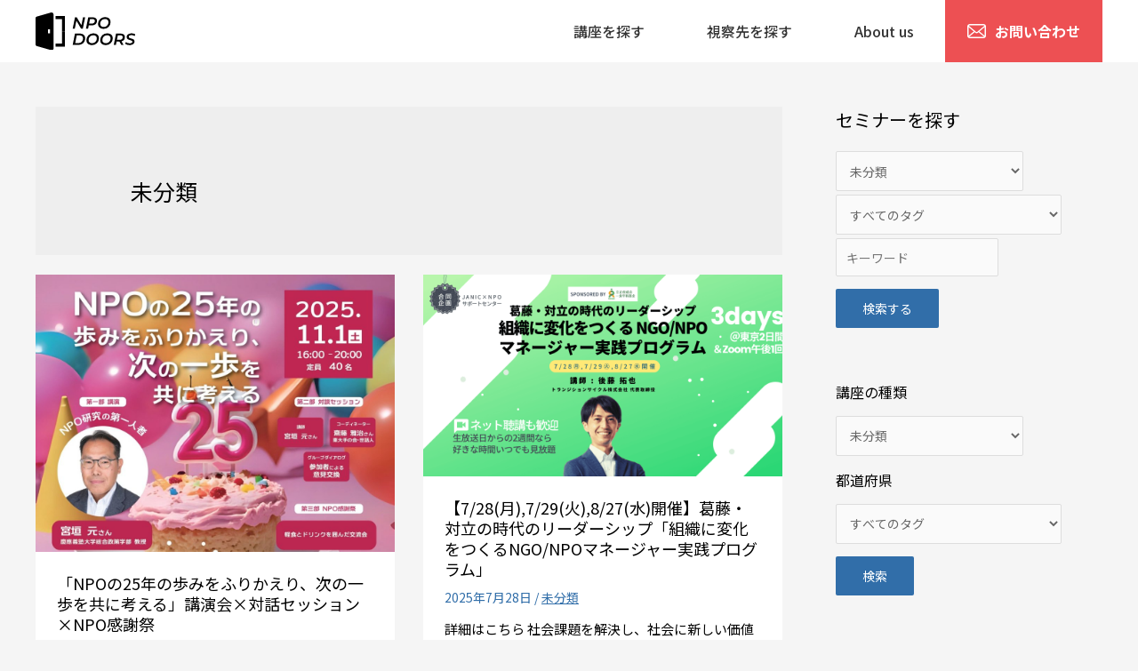

--- FILE ---
content_type: text/html; charset=UTF-8
request_url: https://npo-webinar.jp/category/%E6%9C%AA%E5%88%86%E9%A1%9E/
body_size: 30139
content:
<!DOCTYPE html>
<html dir="ltr" lang="ja" prefix="og: https://ogp.me/ns#">
<head>
<meta charset="UTF-8">
<meta name="viewport" content="width=device-width, initial-scale=1">
<link rel="profile" href="https://gmpg.org/xfn/11">

<title>未分類 | NPO Doors</title>
	<style>img:is([sizes="auto" i], [sizes^="auto," i]) { contain-intrinsic-size: 3000px 1500px }</style>
	
		<!-- All in One SEO 4.8.5 - aioseo.com -->
	<meta name="robots" content="noindex, max-image-preview:large" />
	<link rel="canonical" href="https://npo-webinar.jp/category/%e6%9c%aa%e5%88%86%e9%a1%9e/" />
	<link rel="next" href="https://npo-webinar.jp/category/%E6%9C%AA%E5%88%86%E9%A1%9E/page/2/" />
	<meta name="generator" content="All in One SEO (AIOSEO) 4.8.5" />
		<script type="application/ld+json" class="aioseo-schema">
			{"@context":"https:\/\/schema.org","@graph":[{"@type":"BreadcrumbList","@id":"https:\/\/npo-webinar.jp\/category\/%E6%9C%AA%E5%88%86%E9%A1%9E\/#breadcrumblist","itemListElement":[{"@type":"ListItem","@id":"https:\/\/npo-webinar.jp#listItem","position":1,"name":"\u30db\u30fc\u30e0","item":"https:\/\/npo-webinar.jp","nextItem":{"@type":"ListItem","@id":"https:\/\/npo-webinar.jp\/category\/%e6%9c%aa%e5%88%86%e9%a1%9e\/#listItem","name":"\u672a\u5206\u985e"}},{"@type":"ListItem","@id":"https:\/\/npo-webinar.jp\/category\/%e6%9c%aa%e5%88%86%e9%a1%9e\/#listItem","position":2,"name":"\u672a\u5206\u985e","previousItem":{"@type":"ListItem","@id":"https:\/\/npo-webinar.jp#listItem","name":"\u30db\u30fc\u30e0"}}]},{"@type":"CollectionPage","@id":"https:\/\/npo-webinar.jp\/category\/%E6%9C%AA%E5%88%86%E9%A1%9E\/#collectionpage","url":"https:\/\/npo-webinar.jp\/category\/%E6%9C%AA%E5%88%86%E9%A1%9E\/","name":"\u672a\u5206\u985e | NPO Doors","inLanguage":"ja","isPartOf":{"@id":"https:\/\/npo-webinar.jp\/#website"},"breadcrumb":{"@id":"https:\/\/npo-webinar.jp\/category\/%E6%9C%AA%E5%88%86%E9%A1%9E\/#breadcrumblist"}},{"@type":"Organization","@id":"https:\/\/npo-webinar.jp\/#organization","name":"NPO Doors","description":"NPO\u3068\u30aa\u30f3\u30e9\u30a4\u30f3\u306e\u53ef\u80fd\u6027\u3092\u3072\u3089\u304f\u30dd\u30fc\u30bf\u30eb\u30b5\u30a4\u30c8","url":"https:\/\/npo-webinar.jp\/","logo":{"@type":"ImageObject","url":"https:\/\/npo-webinar.jp\/wp-content\/uploads\/2021\/11\/logo.svg","@id":"https:\/\/npo-webinar.jp\/category\/%E6%9C%AA%E5%88%86%E9%A1%9E\/#organizationLogo","width":111,"height":42,"caption":"NPO DOORS"},"image":{"@id":"https:\/\/npo-webinar.jp\/category\/%E6%9C%AA%E5%88%86%E9%A1%9E\/#organizationLogo"}},{"@type":"WebSite","@id":"https:\/\/npo-webinar.jp\/#website","url":"https:\/\/npo-webinar.jp\/","name":"NPO Doors","description":"NPO\u3068\u30aa\u30f3\u30e9\u30a4\u30f3\u306e\u53ef\u80fd\u6027\u3092\u3072\u3089\u304f\u30dd\u30fc\u30bf\u30eb\u30b5\u30a4\u30c8","inLanguage":"ja","publisher":{"@id":"https:\/\/npo-webinar.jp\/#organization"}}]}
		</script>
		<!-- All in One SEO -->

<link rel='dns-prefetch' href='//webfonts.sakura.ne.jp' />
<link rel='dns-prefetch' href='//fonts.googleapis.com' />
<link rel="alternate" type="application/rss+xml" title="NPO Doors &raquo; フィード" href="https://npo-webinar.jp/feed/" />
<link rel="alternate" type="application/rss+xml" title="NPO Doors &raquo; コメントフィード" href="https://npo-webinar.jp/comments/feed/" />
<link rel="alternate" type="application/rss+xml" title="NPO Doors &raquo; 未分類 カテゴリーのフィード" href="https://npo-webinar.jp/category/%e6%9c%aa%e5%88%86%e9%a1%9e/feed/" />
<script>
window._wpemojiSettings = {"baseUrl":"https:\/\/s.w.org\/images\/core\/emoji\/16.0.1\/72x72\/","ext":".png","svgUrl":"https:\/\/s.w.org\/images\/core\/emoji\/16.0.1\/svg\/","svgExt":".svg","source":{"concatemoji":"https:\/\/npo-webinar.jp\/wp-includes\/js\/wp-emoji-release.min.js?ver=6.8.3"}};
/*! This file is auto-generated */
!function(s,n){var o,i,e;function c(e){try{var t={supportTests:e,timestamp:(new Date).valueOf()};sessionStorage.setItem(o,JSON.stringify(t))}catch(e){}}function p(e,t,n){e.clearRect(0,0,e.canvas.width,e.canvas.height),e.fillText(t,0,0);var t=new Uint32Array(e.getImageData(0,0,e.canvas.width,e.canvas.height).data),a=(e.clearRect(0,0,e.canvas.width,e.canvas.height),e.fillText(n,0,0),new Uint32Array(e.getImageData(0,0,e.canvas.width,e.canvas.height).data));return t.every(function(e,t){return e===a[t]})}function u(e,t){e.clearRect(0,0,e.canvas.width,e.canvas.height),e.fillText(t,0,0);for(var n=e.getImageData(16,16,1,1),a=0;a<n.data.length;a++)if(0!==n.data[a])return!1;return!0}function f(e,t,n,a){switch(t){case"flag":return n(e,"\ud83c\udff3\ufe0f\u200d\u26a7\ufe0f","\ud83c\udff3\ufe0f\u200b\u26a7\ufe0f")?!1:!n(e,"\ud83c\udde8\ud83c\uddf6","\ud83c\udde8\u200b\ud83c\uddf6")&&!n(e,"\ud83c\udff4\udb40\udc67\udb40\udc62\udb40\udc65\udb40\udc6e\udb40\udc67\udb40\udc7f","\ud83c\udff4\u200b\udb40\udc67\u200b\udb40\udc62\u200b\udb40\udc65\u200b\udb40\udc6e\u200b\udb40\udc67\u200b\udb40\udc7f");case"emoji":return!a(e,"\ud83e\udedf")}return!1}function g(e,t,n,a){var r="undefined"!=typeof WorkerGlobalScope&&self instanceof WorkerGlobalScope?new OffscreenCanvas(300,150):s.createElement("canvas"),o=r.getContext("2d",{willReadFrequently:!0}),i=(o.textBaseline="top",o.font="600 32px Arial",{});return e.forEach(function(e){i[e]=t(o,e,n,a)}),i}function t(e){var t=s.createElement("script");t.src=e,t.defer=!0,s.head.appendChild(t)}"undefined"!=typeof Promise&&(o="wpEmojiSettingsSupports",i=["flag","emoji"],n.supports={everything:!0,everythingExceptFlag:!0},e=new Promise(function(e){s.addEventListener("DOMContentLoaded",e,{once:!0})}),new Promise(function(t){var n=function(){try{var e=JSON.parse(sessionStorage.getItem(o));if("object"==typeof e&&"number"==typeof e.timestamp&&(new Date).valueOf()<e.timestamp+604800&&"object"==typeof e.supportTests)return e.supportTests}catch(e){}return null}();if(!n){if("undefined"!=typeof Worker&&"undefined"!=typeof OffscreenCanvas&&"undefined"!=typeof URL&&URL.createObjectURL&&"undefined"!=typeof Blob)try{var e="postMessage("+g.toString()+"("+[JSON.stringify(i),f.toString(),p.toString(),u.toString()].join(",")+"));",a=new Blob([e],{type:"text/javascript"}),r=new Worker(URL.createObjectURL(a),{name:"wpTestEmojiSupports"});return void(r.onmessage=function(e){c(n=e.data),r.terminate(),t(n)})}catch(e){}c(n=g(i,f,p,u))}t(n)}).then(function(e){for(var t in e)n.supports[t]=e[t],n.supports.everything=n.supports.everything&&n.supports[t],"flag"!==t&&(n.supports.everythingExceptFlag=n.supports.everythingExceptFlag&&n.supports[t]);n.supports.everythingExceptFlag=n.supports.everythingExceptFlag&&!n.supports.flag,n.DOMReady=!1,n.readyCallback=function(){n.DOMReady=!0}}).then(function(){return e}).then(function(){var e;n.supports.everything||(n.readyCallback(),(e=n.source||{}).concatemoji?t(e.concatemoji):e.wpemoji&&e.twemoji&&(t(e.twemoji),t(e.wpemoji)))}))}((window,document),window._wpemojiSettings);
</script>
<link rel='stylesheet' id='astra-theme-css-css' href='https://npo-webinar.jp/wp-content/themes/astra/assets/css/minified/main.min.css?ver=3.9.1' media='all' />
<style id='astra-theme-css-inline-css'>
.ast-no-sidebar .entry-content .alignfull {margin-left: calc( -50vw + 50%);margin-right: calc( -50vw + 50%);max-width: 100vw;width: 100vw;}.ast-no-sidebar .entry-content .alignwide {margin-left: calc(-41vw + 50%);margin-right: calc(-41vw + 50%);max-width: unset;width: unset;}.ast-no-sidebar .entry-content .alignfull .alignfull,.ast-no-sidebar .entry-content .alignfull .alignwide,.ast-no-sidebar .entry-content .alignwide .alignfull,.ast-no-sidebar .entry-content .alignwide .alignwide,.ast-no-sidebar .entry-content .wp-block-column .alignfull,.ast-no-sidebar .entry-content .wp-block-column .alignwide{width: 100%;margin-left: auto;margin-right: auto;}.wp-block-gallery,.blocks-gallery-grid {margin: 0;}.wp-block-separator {max-width: 100px;}.wp-block-separator.is-style-wide,.wp-block-separator.is-style-dots {max-width: none;}.entry-content .has-2-columns .wp-block-column:first-child {padding-right: 10px;}.entry-content .has-2-columns .wp-block-column:last-child {padding-left: 10px;}@media (max-width: 782px) {.entry-content .wp-block-columns .wp-block-column {flex-basis: 100%;}.entry-content .has-2-columns .wp-block-column:first-child {padding-right: 0;}.entry-content .has-2-columns .wp-block-column:last-child {padding-left: 0;}}body .entry-content .wp-block-latest-posts {margin-left: 0;}body .entry-content .wp-block-latest-posts li {list-style: none;}.ast-no-sidebar .ast-container .entry-content .wp-block-latest-posts {margin-left: 0;}.ast-header-break-point .entry-content .alignwide {margin-left: auto;margin-right: auto;}.entry-content .blocks-gallery-item img {margin-bottom: auto;}.wp-block-pullquote {border-top: 4px solid #555d66;border-bottom: 4px solid #555d66;color: #40464d;}:root{--ast-container-default-xlg-padding:6.67em;--ast-container-default-lg-padding:5.67em;--ast-container-default-slg-padding:4.34em;--ast-container-default-md-padding:3.34em;--ast-container-default-sm-padding:6.67em;--ast-container-default-xs-padding:2.4em;--ast-container-default-xxs-padding:1.4em;}html{font-size:100%;}a,.page-title{color:#316ea9;}a:hover,a:focus{color:var(--ast-global-color-1);}body,button,input,select,textarea,.ast-button,.ast-custom-button{font-family:'Noto Sans JP',sans-serif;font-weight:400;font-size:16px;font-size:1rem;}blockquote{color:#000000;}.site-title{font-size:35px;font-size:2.1875rem;display:none;}.ast-archive-description .ast-archive-title{font-size:40px;font-size:2.5rem;}.site-header .site-description{font-size:15px;font-size:0.9375rem;display:none;}.entry-title{font-size:30px;font-size:1.875rem;}h1,.entry-content h1{font-size:40px;font-size:2.5rem;}h2,.entry-content h2{font-size:30px;font-size:1.875rem;}h3,.entry-content h3{font-size:25px;font-size:1.5625rem;}h4,.entry-content h4{font-size:20px;font-size:1.25rem;}h5,.entry-content h5{font-size:18px;font-size:1.125rem;}h6,.entry-content h6{font-size:15px;font-size:0.9375rem;}.ast-single-post .entry-title,.page-title{font-size:30px;font-size:1.875rem;}::selection{background-color:#316ea9;color:#ffffff;}body,h1,.entry-title a,.entry-content h1,h2,.entry-content h2,h3,.entry-content h3,h4,.entry-content h4,h5,.entry-content h5,h6,.entry-content h6{color:#000000;}.tagcloud a:hover,.tagcloud a:focus,.tagcloud a.current-item{color:#ffffff;border-color:#316ea9;background-color:#316ea9;}input:focus,input[type="text"]:focus,input[type="email"]:focus,input[type="url"]:focus,input[type="password"]:focus,input[type="reset"]:focus,input[type="search"]:focus,textarea:focus{border-color:#316ea9;}input[type="radio"]:checked,input[type=reset],input[type="checkbox"]:checked,input[type="checkbox"]:hover:checked,input[type="checkbox"]:focus:checked,input[type=range]::-webkit-slider-thumb{border-color:#316ea9;background-color:#316ea9;box-shadow:none;}.site-footer a:hover + .post-count,.site-footer a:focus + .post-count{background:#316ea9;border-color:#316ea9;}.single .nav-links .nav-previous,.single .nav-links .nav-next{color:#316ea9;}.entry-meta,.entry-meta *{line-height:1.45;color:#316ea9;}.entry-meta a:hover,.entry-meta a:hover *,.entry-meta a:focus,.entry-meta a:focus *,.page-links > .page-link,.page-links .page-link:hover,.post-navigation a:hover{color:var(--ast-global-color-1);}#cat option,.secondary .calendar_wrap thead a,.secondary .calendar_wrap thead a:visited{color:#316ea9;}.secondary .calendar_wrap #today,.ast-progress-val span{background:#316ea9;}.secondary a:hover + .post-count,.secondary a:focus + .post-count{background:#316ea9;border-color:#316ea9;}.calendar_wrap #today > a{color:#ffffff;}.page-links .page-link,.single .post-navigation a{color:#316ea9;}.ast-archive-title{color:#000000;}.widget-title{font-size:22px;font-size:1.375rem;color:#000000;}.single .ast-author-details .author-title{color:var(--ast-global-color-1);}#secondary,#secondary button,#secondary input,#secondary select,#secondary textarea{font-size:16px;font-size:1rem;}.ast-single-post .entry-content a,.ast-comment-content a:not(.ast-comment-edit-reply-wrap a){text-decoration:underline;}.ast-single-post .wp-block-button .wp-block-button__link,.ast-single-post .elementor-button-wrapper .elementor-button,.ast-single-post .entry-content .uagb-tab a,.ast-single-post .entry-content .uagb-ifb-cta a,.ast-single-post .entry-content .wp-block-uagb-buttons a,.ast-single-post .entry-content .uabb-module-content a,.ast-single-post .entry-content .uagb-post-grid a,.ast-single-post .entry-content .uagb-timeline a,.ast-single-post .entry-content .uagb-toc__wrap a,.ast-single-post .entry-content .uagb-taxomony-box a,.ast-single-post .entry-content .woocommerce a,.entry-content .wp-block-latest-posts > li > a{text-decoration:none;}.ast-logo-title-inline .site-logo-img{padding-right:1em;}.site-logo-img img{ transition:all 0.2s linear;}#secondary {margin: 4em 0 2.5em;word-break: break-word;line-height: 2;}#secondary li {margin-bottom: 0.25em;}#secondary li:last-child {margin-bottom: 0;}@media (max-width: 768px) {.js_active .ast-plain-container.ast-single-post #secondary {margin-top: 1.5em;}}.ast-separate-container.ast-two-container #secondary .widget {background-color: #fff;padding: 2em;margin-bottom: 2em;}@media (min-width: 993px) {.ast-left-sidebar #secondary {padding-right: 60px;}.ast-right-sidebar #secondary {padding-left: 60px;}}@media (max-width: 993px) {.ast-right-sidebar #secondary {padding-left: 30px;}.ast-left-sidebar #secondary {padding-right: 30px;}}@media (max-width:921px){#ast-desktop-header{display:none;}}@media (min-width:921px){#ast-mobile-header{display:none;}}.wp-block-buttons.aligncenter{justify-content:center;}@media (min-width:1200px){.ast-separate-container.ast-right-sidebar .entry-content .wp-block-image.alignfull,.ast-separate-container.ast-left-sidebar .entry-content .wp-block-image.alignfull,.ast-separate-container.ast-right-sidebar .entry-content .wp-block-cover.alignfull,.ast-separate-container.ast-left-sidebar .entry-content .wp-block-cover.alignfull{margin-left:-6.67em;margin-right:-6.67em;max-width:unset;width:unset;}.ast-separate-container.ast-right-sidebar .entry-content .wp-block-image.alignwide,.ast-separate-container.ast-left-sidebar .entry-content .wp-block-image.alignwide,.ast-separate-container.ast-right-sidebar .entry-content .wp-block-cover.alignwide,.ast-separate-container.ast-left-sidebar .entry-content .wp-block-cover.alignwide{margin-left:-20px;margin-right:-20px;max-width:unset;width:unset;}}@media (min-width:1200px){.wp-block-group .has-background{padding:20px;}}@media (min-width:1200px){.ast-separate-container.ast-right-sidebar .entry-content .wp-block-group.alignwide,.ast-separate-container.ast-left-sidebar .entry-content .wp-block-group.alignwide,.ast-separate-container.ast-right-sidebar .entry-content .wp-block-cover.alignwide,.ast-separate-container.ast-left-sidebar .entry-content .wp-block-cover.alignwide{margin-left:-20px;margin-right:-20px;padding-left:20px;padding-right:20px;}.ast-separate-container.ast-right-sidebar .entry-content .wp-block-group.alignfull,.ast-separate-container.ast-left-sidebar .entry-content .wp-block-group.alignfull,.ast-separate-container.ast-right-sidebar .entry-content .wp-block-cover.alignfull,.ast-separate-container.ast-left-sidebar .entry-content .wp-block-cover.alignfull{margin-left:-6.67em;margin-right:-6.67em;padding-left:6.67em;padding-right:6.67em;}}@media (min-width:1200px){.wp-block-cover-image.alignwide .wp-block-cover__inner-container,.wp-block-cover.alignwide .wp-block-cover__inner-container,.wp-block-cover-image.alignfull .wp-block-cover__inner-container,.wp-block-cover.alignfull .wp-block-cover__inner-container{width:100%;}}.wp-block-columns{margin-bottom:unset;}.wp-block-image.size-full{margin:2rem 0;}.wp-block-separator.has-background{padding:0;}.wp-block-gallery{margin-bottom:1.6em;}.wp-block-group{padding-top:4em;padding-bottom:4em;}.wp-block-group__inner-container .wp-block-columns:last-child,.wp-block-group__inner-container :last-child,.wp-block-table table{margin-bottom:0;}.blocks-gallery-grid{width:100%;}.wp-block-navigation-link__content{padding:5px 0;}.wp-block-group .wp-block-group .has-text-align-center,.wp-block-group .wp-block-column .has-text-align-center{max-width:100%;}.has-text-align-center{margin:0 auto;}@media (min-width:1200px){.wp-block-cover__inner-container,.alignwide .wp-block-group__inner-container,.alignfull .wp-block-group__inner-container{max-width:1200px;margin:0 auto;}.wp-block-group.alignnone,.wp-block-group.aligncenter,.wp-block-group.alignleft,.wp-block-group.alignright,.wp-block-group.alignwide,.wp-block-columns.alignwide{margin:2rem 0 1rem 0;}}@media (max-width:1200px){.wp-block-group{padding:3em;}.wp-block-group .wp-block-group{padding:1.5em;}.wp-block-columns,.wp-block-column{margin:1rem 0;}}@media (min-width:921px){.wp-block-columns .wp-block-group{padding:2em;}}@media (max-width:544px){.wp-block-cover-image .wp-block-cover__inner-container,.wp-block-cover .wp-block-cover__inner-container{width:unset;}.wp-block-cover,.wp-block-cover-image{padding:2em 0;}.wp-block-group,.wp-block-cover{padding:2em;}.wp-block-media-text__media img,.wp-block-media-text__media video{width:unset;max-width:100%;}.wp-block-media-text.has-background .wp-block-media-text__content{padding:1em;}}.wp-block-image.aligncenter{margin-left:auto;margin-right:auto;}.wp-block-table.aligncenter{margin-left:auto;margin-right:auto;}@media (min-width:544px){.entry-content .wp-block-media-text.has-media-on-the-right .wp-block-media-text__content{padding:0 8% 0 0;}.entry-content .wp-block-media-text .wp-block-media-text__content{padding:0 0 0 8%;}.ast-plain-container .site-content .entry-content .has-custom-content-position.is-position-bottom-left > *,.ast-plain-container .site-content .entry-content .has-custom-content-position.is-position-bottom-right > *,.ast-plain-container .site-content .entry-content .has-custom-content-position.is-position-top-left > *,.ast-plain-container .site-content .entry-content .has-custom-content-position.is-position-top-right > *,.ast-plain-container .site-content .entry-content .has-custom-content-position.is-position-center-right > *,.ast-plain-container .site-content .entry-content .has-custom-content-position.is-position-center-left > *{margin:0;}}@media (max-width:544px){.entry-content .wp-block-media-text .wp-block-media-text__content{padding:8% 0;}.wp-block-media-text .wp-block-media-text__media img{width:auto;max-width:100%;}}.wp-block-button.is-style-outline .wp-block-button__link{border-color:#316ea9;}.wp-block-button.is-style-outline > .wp-block-button__link:not(.has-text-color),.wp-block-button.wp-block-button__link.is-style-outline:not(.has-text-color){color:#316ea9;}.wp-block-button.is-style-outline .wp-block-button__link:hover,.wp-block-button.is-style-outline .wp-block-button__link:focus{color:#ffffff !important;background-color:var(--ast-global-color-1);border-color:var(--ast-global-color-1);}.post-page-numbers.current .page-link,.ast-pagination .page-numbers.current{color:#ffffff;border-color:#316ea9;background-color:#316ea9;border-radius:2px;}@media (min-width:544px){.entry-content > .alignleft{margin-right:20px;}.entry-content > .alignright{margin-left:20px;}}h1.widget-title{font-weight:inherit;}h2.widget-title{font-weight:inherit;}h3.widget-title{font-weight:inherit;}@media (max-width:921px){.ast-separate-container #primary,.ast-separate-container #secondary{padding:1.5em 0;}#primary,#secondary{padding:1.5em 0;margin:0;}.ast-left-sidebar #content > .ast-container{display:flex;flex-direction:column-reverse;width:100%;}.ast-separate-container .ast-article-post,.ast-separate-container .ast-article-single{padding:1.5em 2.14em;}.ast-author-box img.avatar{margin:20px 0 0 0;}}@media (max-width:921px){#secondary.secondary{padding-top:0;}.ast-separate-container.ast-right-sidebar #secondary{padding-left:1em;padding-right:1em;}.ast-separate-container.ast-two-container #secondary{padding-left:0;padding-right:0;}.ast-page-builder-template .entry-header #secondary,.ast-page-builder-template #secondary{margin-top:1.5em;}}@media (max-width:921px){.ast-right-sidebar #primary{padding-right:0;}.ast-page-builder-template.ast-left-sidebar #secondary,.ast-page-builder-template.ast-right-sidebar #secondary{padding-right:20px;padding-left:20px;}.ast-right-sidebar #secondary,.ast-left-sidebar #primary{padding-left:0;}.ast-left-sidebar #secondary{padding-right:0;}}@media (min-width:922px){.ast-separate-container.ast-right-sidebar #primary,.ast-separate-container.ast-left-sidebar #primary{border:0;}.search-no-results.ast-separate-container #primary{margin-bottom:4em;}}@media (min-width:922px){.ast-right-sidebar #primary{border-right:1px solid var(--ast-border-color);}.ast-left-sidebar #primary{border-left:1px solid var(--ast-border-color);}.ast-right-sidebar #secondary{border-left:1px solid var(--ast-border-color);margin-left:-1px;}.ast-left-sidebar #secondary{border-right:1px solid var(--ast-border-color);margin-right:-1px;}.ast-separate-container.ast-two-container.ast-right-sidebar #secondary{padding-left:30px;padding-right:0;}.ast-separate-container.ast-two-container.ast-left-sidebar #secondary{padding-right:30px;padding-left:0;}.ast-separate-container.ast-right-sidebar #secondary,.ast-separate-container.ast-left-sidebar #secondary{border:0;margin-left:auto;margin-right:auto;}.ast-separate-container.ast-two-container #secondary .widget:last-child{margin-bottom:0;}}.wp-block-button .wp-block-button__link{color:#ffffff;}.wp-block-button .wp-block-button__link:hover,.wp-block-button .wp-block-button__link:focus{color:#ffffff;background-color:var(--ast-global-color-1);border-color:var(--ast-global-color-1);}.wp-block-button .wp-block-button__link{border-color:#316ea9;background-color:#316ea9;color:#ffffff;font-family:inherit;font-weight:inherit;line-height:1;border-radius:2px;padding-top:15px;padding-right:30px;padding-bottom:15px;padding-left:30px;}@media (max-width:921px){.wp-block-button .wp-block-button__link{padding-top:14px;padding-right:28px;padding-bottom:14px;padding-left:28px;}}@media (max-width:544px){.wp-block-button .wp-block-button__link{padding-top:12px;padding-right:24px;padding-bottom:12px;padding-left:24px;}}.menu-toggle,button,.ast-button,.ast-custom-button,.button,input#submit,input[type="button"],input[type="submit"],input[type="reset"],form[CLASS*="wp-block-search__"].wp-block-search .wp-block-search__inside-wrapper .wp-block-search__button{border-style:solid;border-top-width:0;border-right-width:0;border-left-width:0;border-bottom-width:0;color:#ffffff;border-color:#316ea9;background-color:#316ea9;border-radius:2px;padding-top:15px;padding-right:30px;padding-bottom:15px;padding-left:30px;font-family:inherit;font-weight:inherit;line-height:1;}button:focus,.menu-toggle:hover,button:hover,.ast-button:hover,.ast-custom-button:hover .button:hover,.ast-custom-button:hover ,input[type=reset]:hover,input[type=reset]:focus,input#submit:hover,input#submit:focus,input[type="button"]:hover,input[type="button"]:focus,input[type="submit"]:hover,input[type="submit"]:focus,form[CLASS*="wp-block-search__"].wp-block-search .wp-block-search__inside-wrapper .wp-block-search__button:hover,form[CLASS*="wp-block-search__"].wp-block-search .wp-block-search__inside-wrapper .wp-block-search__button:focus{color:#ffffff;background-color:var(--ast-global-color-1);border-color:var(--ast-global-color-1);}@media (min-width:544px){.ast-container{max-width:100%;}}@media (max-width:544px){.ast-separate-container .ast-article-post,.ast-separate-container .ast-article-single,.ast-separate-container .comments-title,.ast-separate-container .ast-archive-description{padding:1.5em 1em;}.ast-separate-container #content .ast-container{padding-left:0.54em;padding-right:0.54em;}.ast-separate-container .ast-comment-list li.depth-1{padding:1.5em 1em;margin-bottom:1.5em;}.ast-separate-container .ast-comment-list .bypostauthor{padding:.5em;}.ast-search-menu-icon.ast-dropdown-active .search-field{width:170px;}.menu-toggle,button,.ast-button,.button,input#submit,input[type="button"],input[type="submit"],input[type="reset"]{padding-top:12px;padding-right:24px;padding-bottom:12px;padding-left:24px;}.ast-separate-container #secondary{padding-top:0;}.ast-separate-container.ast-two-container #secondary .widget{margin-bottom:1.5em;padding-left:1em;padding-right:1em;}}@media (max-width:921px){.menu-toggle,button,.ast-button,.button,input#submit,input[type="button"],input[type="submit"],input[type="reset"]{padding-top:14px;padding-right:28px;padding-bottom:14px;padding-left:28px;}.ast-mobile-header-stack .main-header-bar .ast-search-menu-icon{display:inline-block;}.ast-header-break-point.ast-header-custom-item-outside .ast-mobile-header-stack .main-header-bar .ast-search-icon{margin:0;}.ast-comment-avatar-wrap img{max-width:2.5em;}.ast-separate-container .ast-comment-list li.depth-1{padding:1.5em 2.14em;}.ast-separate-container .comment-respond{padding:2em 2.14em;}.ast-comment-meta{padding:0 1.8888em 1.3333em;}}.ast-no-sidebar.ast-separate-container .entry-content .alignfull {margin-left: -6.67em;margin-right: -6.67em;width: auto;}@media (max-width: 1200px) {.ast-no-sidebar.ast-separate-container .entry-content .alignfull {margin-left: -2.4em;margin-right: -2.4em;}}@media (max-width: 768px) {.ast-no-sidebar.ast-separate-container .entry-content .alignfull {margin-left: -2.14em;margin-right: -2.14em;}}@media (max-width: 544px) {.ast-no-sidebar.ast-separate-container .entry-content .alignfull {margin-left: -1em;margin-right: -1em;}}.ast-no-sidebar.ast-separate-container .entry-content .alignwide {margin-left: -20px;margin-right: -20px;}.ast-no-sidebar.ast-separate-container .entry-content .wp-block-column .alignfull,.ast-no-sidebar.ast-separate-container .entry-content .wp-block-column .alignwide {margin-left: auto;margin-right: auto;width: 100%;}@media (max-width:921px){.site-title{display:none;}.ast-archive-description .ast-archive-title{font-size:40px;}.site-header .site-description{display:none;}.entry-title{font-size:30px;}h1,.entry-content h1{font-size:30px;}h2,.entry-content h2{font-size:25px;}h3,.entry-content h3{font-size:20px;}.ast-single-post .entry-title,.page-title{font-size:30px;}.astra-logo-svg{width:90px;}.astra-logo-svg:not(.sticky-custom-logo .astra-logo-svg,.transparent-custom-logo .astra-logo-svg,.advanced-header-logo .astra-logo-svg){height:34px;}header .custom-logo-link img,.ast-header-break-point .site-logo-img .custom-mobile-logo-link img{max-width:90px;}}@media (max-width:544px){.site-title{display:none;}.ast-archive-description .ast-archive-title{font-size:40px;}.site-header .site-description{display:none;}.entry-title{font-size:30px;}h1,.entry-content h1{font-size:30px;}h2,.entry-content h2{font-size:25px;}h3,.entry-content h3{font-size:20px;}.ast-single-post .entry-title,.page-title{font-size:30px;}header .custom-logo-link img,.ast-header-break-point .site-branding img,.ast-header-break-point .custom-logo-link img{max-width:70px;}.astra-logo-svg{width:70px;}.astra-logo-svg:not(.sticky-custom-logo .astra-logo-svg,.transparent-custom-logo .astra-logo-svg,.advanced-header-logo .astra-logo-svg){height:27px;}.ast-header-break-point .site-logo-img .custom-mobile-logo-link img{max-width:70px;}}@media (max-width:921px){html{font-size:91.2%;}}@media (max-width:544px){html{font-size:91.2%;}}@media (min-width:922px){.ast-container{max-width:1240px;}}@media (min-width:922px){.site-content .ast-container{display:flex;}}@media (max-width:921px){.site-content .ast-container{flex-direction:column;}}@media (min-width:922px){.main-header-menu .sub-menu .menu-item.ast-left-align-sub-menu:hover > .sub-menu,.main-header-menu .sub-menu .menu-item.ast-left-align-sub-menu.focus > .sub-menu{margin-left:-0px;}}.wp-block-search {margin-bottom: 20px;}.wp-block-site-tagline {margin-top: 20px;}form.wp-block-search .wp-block-search__input,.wp-block-search.wp-block-search__button-inside .wp-block-search__inside-wrapper {border-color: #eaeaea;background: #fafafa;}.wp-block-search.wp-block-search__button-inside .wp-block-search__inside-wrapper .wp-block-search__input:focus,.wp-block-loginout input:focus {outline: thin dotted;}.wp-block-loginout input:focus {border-color: transparent;} form.wp-block-search .wp-block-search__inside-wrapper .wp-block-search__input {padding: 12px;}form.wp-block-search .wp-block-search__button svg {fill: currentColor;width: 20px;height: 20px;}.wp-block-loginout p label {display: block;}.wp-block-loginout p:not(.login-remember):not(.login-submit) input {width: 100%;}.wp-block-loginout .login-remember input {width: 1.1rem;height: 1.1rem;margin: 0 5px 4px 0;vertical-align: middle;}blockquote {padding: 1.2em;}:root .has-ast-global-color-0-color{color:var(--ast-global-color-0);}:root .has-ast-global-color-0-background-color{background-color:var(--ast-global-color-0);}:root .wp-block-button .has-ast-global-color-0-color{color:var(--ast-global-color-0);}:root .wp-block-button .has-ast-global-color-0-background-color{background-color:var(--ast-global-color-0);}:root .has-ast-global-color-1-color{color:var(--ast-global-color-1);}:root .has-ast-global-color-1-background-color{background-color:var(--ast-global-color-1);}:root .wp-block-button .has-ast-global-color-1-color{color:var(--ast-global-color-1);}:root .wp-block-button .has-ast-global-color-1-background-color{background-color:var(--ast-global-color-1);}:root .has-ast-global-color-2-color{color:var(--ast-global-color-2);}:root .has-ast-global-color-2-background-color{background-color:var(--ast-global-color-2);}:root .wp-block-button .has-ast-global-color-2-color{color:var(--ast-global-color-2);}:root .wp-block-button .has-ast-global-color-2-background-color{background-color:var(--ast-global-color-2);}:root .has-ast-global-color-3-color{color:var(--ast-global-color-3);}:root .has-ast-global-color-3-background-color{background-color:var(--ast-global-color-3);}:root .wp-block-button .has-ast-global-color-3-color{color:var(--ast-global-color-3);}:root .wp-block-button .has-ast-global-color-3-background-color{background-color:var(--ast-global-color-3);}:root .has-ast-global-color-4-color{color:var(--ast-global-color-4);}:root .has-ast-global-color-4-background-color{background-color:var(--ast-global-color-4);}:root .wp-block-button .has-ast-global-color-4-color{color:var(--ast-global-color-4);}:root .wp-block-button .has-ast-global-color-4-background-color{background-color:var(--ast-global-color-4);}:root .has-ast-global-color-5-color{color:var(--ast-global-color-5);}:root .has-ast-global-color-5-background-color{background-color:var(--ast-global-color-5);}:root .wp-block-button .has-ast-global-color-5-color{color:var(--ast-global-color-5);}:root .wp-block-button .has-ast-global-color-5-background-color{background-color:var(--ast-global-color-5);}:root .has-ast-global-color-6-color{color:var(--ast-global-color-6);}:root .has-ast-global-color-6-background-color{background-color:var(--ast-global-color-6);}:root .wp-block-button .has-ast-global-color-6-color{color:var(--ast-global-color-6);}:root .wp-block-button .has-ast-global-color-6-background-color{background-color:var(--ast-global-color-6);}:root .has-ast-global-color-7-color{color:var(--ast-global-color-7);}:root .has-ast-global-color-7-background-color{background-color:var(--ast-global-color-7);}:root .wp-block-button .has-ast-global-color-7-color{color:var(--ast-global-color-7);}:root .wp-block-button .has-ast-global-color-7-background-color{background-color:var(--ast-global-color-7);}:root .has-ast-global-color-8-color{color:var(--ast-global-color-8);}:root .has-ast-global-color-8-background-color{background-color:var(--ast-global-color-8);}:root .wp-block-button .has-ast-global-color-8-color{color:var(--ast-global-color-8);}:root .wp-block-button .has-ast-global-color-8-background-color{background-color:var(--ast-global-color-8);}:root{--ast-global-color-0:#0274be;--ast-global-color-1:#3a3a3a;--ast-global-color-2:#3a3a3a;--ast-global-color-3:#4B4F58;--ast-global-color-4:#F5F5F5;--ast-global-color-5:#FFFFFF;--ast-global-color-6:#F2F5F7;--ast-global-color-7:#424242;--ast-global-color-8:#000000;}:root {--ast-border-color : #dddddd;}.ast-breadcrumbs .trail-browse,.ast-breadcrumbs .trail-items,.ast-breadcrumbs .trail-items li{display:inline-block;margin:0;padding:0;border:none;background:inherit;text-indent:0;}.ast-breadcrumbs .trail-browse{font-size:inherit;font-style:inherit;font-weight:inherit;color:inherit;}.ast-breadcrumbs .trail-items{list-style:none;}.trail-items li::after{padding:0 0.3em;content:"\00bb";}.trail-items li:last-of-type::after{display:none;}h1,.entry-content h1,h2,.entry-content h2,h3,.entry-content h3,h4,.entry-content h4,h5,.entry-content h5,h6,.entry-content h6{color:#000000;}.entry-title a{color:#000000;}@media (max-width:921px){.ast-builder-grid-row-container.ast-builder-grid-row-tablet-3-firstrow .ast-builder-grid-row > *:first-child,.ast-builder-grid-row-container.ast-builder-grid-row-tablet-3-lastrow .ast-builder-grid-row > *:last-child{grid-column:1 / -1;}}@media (max-width:544px){.ast-builder-grid-row-container.ast-builder-grid-row-mobile-3-firstrow .ast-builder-grid-row > *:first-child,.ast-builder-grid-row-container.ast-builder-grid-row-mobile-3-lastrow .ast-builder-grid-row > *:last-child{grid-column:1 / -1;}}.ast-builder-layout-element[data-section="title_tagline"]{display:flex;}@media (max-width:921px){.ast-header-break-point .ast-builder-layout-element[data-section="title_tagline"]{display:flex;}}@media (max-width:544px){.ast-header-break-point .ast-builder-layout-element[data-section="title_tagline"]{display:flex;}}[data-section*="section-hb-button-"] .menu-link{display:none;}.ast-header-button-1[data-section*="section-hb-button-"] .ast-builder-button-wrap .ast-custom-button{font-weight:700;}.ast-header-button-1 .ast-custom-button{background:#ed5053;border-radius:0;}.ast-header-button-1 .ast-custom-button:hover{background:#c64144;}@media (max-width:921px){.ast-header-button-1[data-section*="section-hb-button-"] .ast-builder-button-wrap .ast-custom-button{font-size:12px;font-size:0.75rem;}.ast-header-button-1 .ast-custom-button{font-size:12px;font-size:0.75rem;}}.ast-header-button-1[data-section="section-hb-button-1"]{display:flex;}@media (max-width:921px){.ast-header-break-point .ast-header-button-1[data-section="section-hb-button-1"]{display:flex;}}@media (max-width:544px){.ast-header-break-point .ast-header-button-1[data-section="section-hb-button-1"]{display:flex;}}.ast-builder-menu-1{font-family:inherit;font-weight:500;}.ast-builder-menu-1 .menu-item > .menu-link{color:#333333;padding-left:35px;padding-right:35px;}.ast-builder-menu-1 .menu-item > .ast-menu-toggle{color:#333333;}.ast-builder-menu-1 .sub-menu,.ast-builder-menu-1 .inline-on-mobile .sub-menu{border-top-width:2px;border-bottom-width:0;border-right-width:0;border-left-width:0;border-color:#316ea9;border-style:solid;border-radius:0;}.ast-builder-menu-1 .main-header-menu > .menu-item > .sub-menu,.ast-builder-menu-1 .main-header-menu > .menu-item > .astra-full-megamenu-wrapper{margin-top:0;}.ast-desktop .ast-builder-menu-1 .main-header-menu > .menu-item > .sub-menu:before,.ast-desktop .ast-builder-menu-1 .main-header-menu > .menu-item > .astra-full-megamenu-wrapper:before{height:calc( 0px + 5px );}.ast-builder-menu-1 .menu-item.menu-item-has-children > .ast-menu-toggle{right:calc( 35px - 0.907em );}.ast-desktop .ast-builder-menu-1 .menu-item .sub-menu .menu-link{border-style:none;}@media (max-width:921px){.ast-header-break-point .ast-builder-menu-1{font-size:16px;font-size:1rem;}.ast-header-break-point .ast-builder-menu-1 .menu-item.menu-item-has-children > .ast-menu-toggle{top:0;}.ast-builder-menu-1 .menu-item-has-children > .menu-link:after{content:unset;}}@media (max-width:544px){.ast-header-break-point .ast-builder-menu-1 .menu-item.menu-item-has-children > .ast-menu-toggle{top:0;}}.ast-builder-menu-1{display:flex;}@media (max-width:921px){.ast-header-break-point .ast-builder-menu-1{display:flex;}}@media (max-width:544px){.ast-header-break-point .ast-builder-menu-1{display:flex;}}.site-below-footer-wrap{padding-top:20px;padding-bottom:20px;}.site-below-footer-wrap[data-section="section-below-footer-builder"]{background-color:#316ea9;;background-image:none;;min-height:40px;}.site-below-footer-wrap[data-section="section-below-footer-builder"] .ast-builder-grid-row{max-width:1200px;margin-left:auto;margin-right:auto;}.site-below-footer-wrap[data-section="section-below-footer-builder"] .ast-builder-grid-row,.site-below-footer-wrap[data-section="section-below-footer-builder"] .site-footer-section{align-items:flex-start;}.site-below-footer-wrap[data-section="section-below-footer-builder"].ast-footer-row-inline .site-footer-section{display:flex;margin-bottom:0;}.ast-builder-grid-row-full .ast-builder-grid-row{grid-template-columns:1fr;}@media (max-width:921px){.site-below-footer-wrap[data-section="section-below-footer-builder"].ast-footer-row-tablet-inline .site-footer-section{display:flex;margin-bottom:0;}.site-below-footer-wrap[data-section="section-below-footer-builder"].ast-footer-row-tablet-stack .site-footer-section{display:block;margin-bottom:10px;}.ast-builder-grid-row-container.ast-builder-grid-row-tablet-full .ast-builder-grid-row{grid-template-columns:1fr;}}@media (max-width:544px){.site-below-footer-wrap[data-section="section-below-footer-builder"].ast-footer-row-mobile-inline .site-footer-section{display:flex;margin-bottom:0;}.site-below-footer-wrap[data-section="section-below-footer-builder"].ast-footer-row-mobile-stack .site-footer-section{display:block;margin-bottom:10px;}.ast-builder-grid-row-container.ast-builder-grid-row-mobile-full .ast-builder-grid-row{grid-template-columns:1fr;}}.site-below-footer-wrap[data-section="section-below-footer-builder"]{padding-top:0px;padding-bottom:0px;}.site-below-footer-wrap[data-section="section-below-footer-builder"]{display:grid;}@media (max-width:921px){.ast-header-break-point .site-below-footer-wrap[data-section="section-below-footer-builder"]{display:grid;}}@media (max-width:544px){.ast-header-break-point .site-below-footer-wrap[data-section="section-below-footer-builder"]{display:grid;}}.ast-footer-copyright{text-align:center;}.ast-footer-copyright {color:var(--ast-global-color-5);}@media (max-width:921px){.ast-footer-copyright{text-align:center;}}@media (max-width:544px){.ast-footer-copyright{text-align:center;}}.ast-footer-copyright.ast-builder-layout-element{display:flex;}@media (max-width:921px){.ast-header-break-point .ast-footer-copyright.ast-builder-layout-element{display:flex;}}@media (max-width:544px){.ast-header-break-point .ast-footer-copyright.ast-builder-layout-element{display:flex;}}.elementor-template-full-width .ast-container{display:block;}@media (max-width:544px){.elementor-element .elementor-wc-products .woocommerce[class*="columns-"] ul.products li.product{width:auto;margin:0;}.elementor-element .woocommerce .woocommerce-result-count{float:none;}}.ast-header-button-1 .ast-custom-button{box-shadow:0px 0px 0px 0px rgba(0,0,0,0.1);}.ast-desktop .ast-mega-menu-enabled .ast-builder-menu-1 div:not( .astra-full-megamenu-wrapper) .sub-menu,.ast-builder-menu-1 .inline-on-mobile .sub-menu,.ast-desktop .ast-builder-menu-1 .astra-full-megamenu-wrapper,.ast-desktop .ast-builder-menu-1 .menu-item .sub-menu{box-shadow:0px 4px 10px -2px rgba(0,0,0,0.1);}.ast-desktop .ast-mobile-popup-drawer.active .ast-mobile-popup-inner{max-width:35%;}@media (max-width:921px){.ast-mobile-popup-drawer.active .ast-mobile-popup-inner{max-width:90%;}}@media (max-width:544px){.ast-mobile-popup-drawer.active .ast-mobile-popup-inner{max-width:90%;}}.ast-header-break-point .main-header-bar{border-bottom-width:1px;}@media (min-width:922px){.main-header-bar{border-bottom-width:1px;}}@media (min-width:922px){#primary{width:70%;}#secondary{width:30%;}}.main-header-menu .menu-item,#astra-footer-menu .menu-item,.main-header-bar .ast-masthead-custom-menu-items{-js-display:flex;display:flex;-webkit-box-pack:center;-webkit-justify-content:center;-moz-box-pack:center;-ms-flex-pack:center;justify-content:center;-webkit-box-orient:vertical;-webkit-box-direction:normal;-webkit-flex-direction:column;-moz-box-orient:vertical;-moz-box-direction:normal;-ms-flex-direction:column;flex-direction:column;}.main-header-menu > .menu-item > .menu-link,#astra-footer-menu > .menu-item > .menu-link{height:100%;-webkit-box-align:center;-webkit-align-items:center;-moz-box-align:center;-ms-flex-align:center;align-items:center;-js-display:flex;display:flex;}.ast-header-break-point .main-navigation ul .menu-item .menu-link .icon-arrow:first-of-type svg{top:.2em;margin-top:0px;margin-left:0px;width:.65em;transform:translate(0,-2px) rotateZ(270deg);}.ast-mobile-popup-content .ast-submenu-expanded > .ast-menu-toggle{transform:rotateX(180deg);}.ast-separate-container .blog-layout-1,.ast-separate-container .blog-layout-2,.ast-separate-container .blog-layout-3{background-color:var(--ast-global-color-5);;background-image:none;;}@media (max-width:921px){.ast-separate-container .blog-layout-1,.ast-separate-container .blog-layout-2,.ast-separate-container .blog-layout-3{background-color:var(--ast-global-color-5);;background-image:none;;}}@media (max-width:544px){.ast-separate-container .blog-layout-1,.ast-separate-container .blog-layout-2,.ast-separate-container .blog-layout-3{background-color:var(--ast-global-color-5);;background-image:none;;}}.ast-separate-container .ast-article-single:not(.ast-related-post),.ast-separate-container .comments-area .comment-respond,.ast-separate-container .comments-area .ast-comment-list li,.ast-separate-container .ast-woocommerce-container,.ast-separate-container .error-404,.ast-separate-container .no-results,.single.ast-separate-container.ast-author-meta,.ast-separate-container .related-posts-title-wrapper,.ast-separate-container.ast-two-container #secondary .widget,.ast-separate-container .comments-count-wrapper,.ast-box-layout.ast-plain-container .site-content,.ast-padded-layout.ast-plain-container .site-content,.ast-separate-container .comments-area .comments-title{background-color:var(--ast-global-color-5);;background-image:none;;}@media (max-width:921px){.ast-separate-container .ast-article-single:not(.ast-related-post),.ast-separate-container .comments-area .comment-respond,.ast-separate-container .comments-area .ast-comment-list li,.ast-separate-container .ast-woocommerce-container,.ast-separate-container .error-404,.ast-separate-container .no-results,.single.ast-separate-container.ast-author-meta,.ast-separate-container .related-posts-title-wrapper,.ast-separate-container.ast-two-container #secondary .widget,.ast-separate-container .comments-count-wrapper,.ast-box-layout.ast-plain-container .site-content,.ast-padded-layout.ast-plain-container .site-content,.ast-separate-container .comments-area .comments-title{background-color:var(--ast-global-color-5);;background-image:none;;}}@media (max-width:544px){.ast-separate-container .ast-article-single:not(.ast-related-post),.ast-separate-container .comments-area .comment-respond,.ast-separate-container .comments-area .ast-comment-list li,.ast-separate-container .ast-woocommerce-container,.ast-separate-container .error-404,.ast-separate-container .no-results,.single.ast-separate-container.ast-author-meta,.ast-separate-container .related-posts-title-wrapper,.ast-separate-container.ast-two-container #secondary .widget,.ast-separate-container .comments-count-wrapper,.ast-box-layout.ast-plain-container .site-content,.ast-padded-layout.ast-plain-container .site-content,.ast-separate-container .comments-area .comments-title{background-color:var(--ast-global-color-5);;background-image:none;;}}.ast-mobile-header-content > *,.ast-desktop-header-content > * {padding: 10px 0;height: auto;}.ast-mobile-header-content > *:first-child,.ast-desktop-header-content > *:first-child {padding-top: 10px;}.ast-mobile-header-content > .ast-builder-menu,.ast-desktop-header-content > .ast-builder-menu {padding-top: 0;}.ast-mobile-header-content > *:last-child,.ast-desktop-header-content > *:last-child {padding-bottom: 0;}.ast-mobile-header-content .ast-search-menu-icon.ast-inline-search label,.ast-desktop-header-content .ast-search-menu-icon.ast-inline-search label {width: 100%;}.ast-desktop-header-content .main-header-bar-navigation .ast-submenu-expanded > .ast-menu-toggle::before {transform: rotateX(180deg);}#ast-desktop-header .ast-desktop-header-content,.ast-mobile-header-content .ast-search-icon,.ast-desktop-header-content .ast-search-icon,.ast-mobile-header-wrap .ast-mobile-header-content,.ast-main-header-nav-open.ast-popup-nav-open .ast-mobile-header-wrap .ast-mobile-header-content,.ast-main-header-nav-open.ast-popup-nav-open .ast-desktop-header-content {display: none;}.ast-main-header-nav-open.ast-header-break-point #ast-desktop-header .ast-desktop-header-content,.ast-main-header-nav-open.ast-header-break-point .ast-mobile-header-wrap .ast-mobile-header-content {display: block;}.ast-desktop .ast-desktop-header-content .astra-menu-animation-slide-up > .menu-item > .sub-menu,.ast-desktop .ast-desktop-header-content .astra-menu-animation-slide-up > .menu-item .menu-item > .sub-menu,.ast-desktop .ast-desktop-header-content .astra-menu-animation-slide-down > .menu-item > .sub-menu,.ast-desktop .ast-desktop-header-content .astra-menu-animation-slide-down > .menu-item .menu-item > .sub-menu,.ast-desktop .ast-desktop-header-content .astra-menu-animation-fade > .menu-item > .sub-menu,.ast-desktop .ast-desktop-header-content .astra-menu-animation-fade > .menu-item .menu-item > .sub-menu {opacity: 1;visibility: visible;}.ast-hfb-header.ast-default-menu-enable.ast-header-break-point .ast-mobile-header-wrap .ast-mobile-header-content .main-header-bar-navigation {width: unset;margin: unset;}.ast-mobile-header-content.content-align-flex-end .main-header-bar-navigation .menu-item-has-children > .ast-menu-toggle,.ast-desktop-header-content.content-align-flex-end .main-header-bar-navigation .menu-item-has-children > .ast-menu-toggle {left: calc( 20px - 0.907em);}.ast-mobile-header-content .ast-search-menu-icon,.ast-mobile-header-content .ast-search-menu-icon.slide-search,.ast-desktop-header-content .ast-search-menu-icon,.ast-desktop-header-content .ast-search-menu-icon.slide-search {width: 100%;position: relative;display: block;right: auto;transform: none;}.ast-mobile-header-content .ast-search-menu-icon.slide-search .search-form,.ast-mobile-header-content .ast-search-menu-icon .search-form,.ast-desktop-header-content .ast-search-menu-icon.slide-search .search-form,.ast-desktop-header-content .ast-search-menu-icon .search-form {right: 0;visibility: visible;opacity: 1;position: relative;top: auto;transform: none;padding: 0;display: block;overflow: hidden;}.ast-mobile-header-content .ast-search-menu-icon.ast-inline-search .search-field,.ast-mobile-header-content .ast-search-menu-icon .search-field,.ast-desktop-header-content .ast-search-menu-icon.ast-inline-search .search-field,.ast-desktop-header-content .ast-search-menu-icon .search-field {width: 100%;padding-right: 5.5em;}.ast-mobile-header-content .ast-search-menu-icon .search-submit,.ast-desktop-header-content .ast-search-menu-icon .search-submit {display: block;position: absolute;height: 100%;top: 0;right: 0;padding: 0 1em;border-radius: 0;}.ast-hfb-header.ast-default-menu-enable.ast-header-break-point .ast-mobile-header-wrap .ast-mobile-header-content .main-header-bar-navigation ul .sub-menu .menu-link {padding-left: 30px;}.ast-hfb-header.ast-default-menu-enable.ast-header-break-point .ast-mobile-header-wrap .ast-mobile-header-content .main-header-bar-navigation .sub-menu .menu-item .menu-item .menu-link {padding-left: 40px;}.ast-mobile-popup-drawer.active .ast-mobile-popup-inner{background-color:#ffffff;;}.ast-mobile-header-wrap .ast-mobile-header-content,.ast-desktop-header-content{background-color:#ffffff;;}.ast-mobile-popup-content > *,.ast-mobile-header-content > *,.ast-desktop-popup-content > *,.ast-desktop-header-content > *{padding-top:0;padding-bottom:0;}.content-align-flex-start .ast-builder-layout-element{justify-content:flex-start;}.content-align-flex-start .main-header-menu{text-align:left;}.ast-mobile-popup-drawer.active .menu-toggle-close{color:#3a3a3a;}.ast-mobile-header-wrap .ast-primary-header-bar,.ast-primary-header-bar .site-primary-header-wrap{min-height:70px;}.ast-desktop .ast-primary-header-bar .main-header-menu > .menu-item{line-height:70px;}@media (max-width:921px){#masthead .ast-mobile-header-wrap .ast-primary-header-bar,#masthead .ast-mobile-header-wrap .ast-below-header-bar{padding-left:20px;padding-right:20px;}}.ast-header-break-point .ast-primary-header-bar{border-bottom-width:0;border-bottom-color:#eaeaea;border-bottom-style:solid;}@media (min-width:922px){.ast-primary-header-bar{border-bottom-width:0;border-bottom-color:#eaeaea;border-bottom-style:solid;}}.ast-primary-header-bar{background-color:#ffffff;;background-image:none;;}@media (max-width:921px){.ast-mobile-header-wrap .ast-primary-header-bar,.ast-primary-header-bar .site-primary-header-wrap{min-height:50px;}}@media (max-width:921px){.ast-desktop .ast-primary-header-bar.main-header-bar,.ast-header-break-point #masthead .ast-primary-header-bar.main-header-bar{padding-right:0px;}}.ast-primary-header-bar{display:block;}@media (max-width:921px){.ast-header-break-point .ast-primary-header-bar{display:grid;}}@media (max-width:544px){.ast-header-break-point .ast-primary-header-bar{display:grid;}}[data-section="section-header-mobile-trigger"] .ast-button-wrap .ast-mobile-menu-trigger-fill{color:#000000;border:none;background:#e4e4e4;border-radius:0;}[data-section="section-header-mobile-trigger"] .ast-button-wrap .mobile-menu-toggle-icon .ast-mobile-svg{width:24px;height:24px;fill:#000000;}[data-section="section-header-mobile-trigger"] .ast-button-wrap .mobile-menu-wrap .mobile-menu{color:#000000;}.ast-builder-menu-mobile .main-navigation .menu-item > .menu-link{font-family:inherit;font-weight:500;}.ast-builder-menu-mobile .main-navigation .menu-item.menu-item-has-children > .ast-menu-toggle{top:0;}.ast-builder-menu-mobile .main-navigation .menu-item-has-children > .menu-link:after{content:unset;}.ast-hfb-header .ast-builder-menu-mobile .main-header-menu,.ast-hfb-header .ast-builder-menu-mobile .main-navigation .menu-item .menu-link,.ast-hfb-header .ast-builder-menu-mobile .main-navigation .menu-item .sub-menu .menu-link{border-style:none;}.ast-builder-menu-mobile .main-navigation .menu-item.menu-item-has-children > .ast-menu-toggle{top:0;}@media (max-width:921px){.ast-builder-menu-mobile .main-navigation{font-size:16px;font-size:1rem;}.ast-builder-menu-mobile .main-navigation .main-header-menu .menu-item > .menu-link{color:#333333;}.ast-builder-menu-mobile .main-navigation .menu-item > .ast-menu-toggle{color:#333333;}.ast-builder-menu-mobile .main-navigation .menu-item.menu-item-has-children > .ast-menu-toggle{top:0;}.ast-builder-menu-mobile .main-navigation .menu-item-has-children > .menu-link:after{content:unset;}.ast-builder-menu-mobile .main-navigation .main-header-menu,.ast-builder-menu-mobile .main-navigation .main-header-menu .sub-menu{background-color:var(--ast-global-color-5);;background-image:none;;}}@media (max-width:544px){.ast-builder-menu-mobile .main-navigation{font-size:16px;font-size:1rem;}.ast-builder-menu-mobile .main-navigation .menu-item.menu-item-has-children > .ast-menu-toggle{top:0;}}.ast-builder-menu-mobile .main-navigation{display:block;}@media (max-width:921px){.ast-header-break-point .ast-builder-menu-mobile .main-navigation{display:block;}}@media (max-width:544px){.ast-header-break-point .ast-builder-menu-mobile .main-navigation{display:block;}}:root{--e-global-color-astglobalcolor0:#0274be;--e-global-color-astglobalcolor1:#3a3a3a;--e-global-color-astglobalcolor2:#3a3a3a;--e-global-color-astglobalcolor3:#4B4F58;--e-global-color-astglobalcolor4:#F5F5F5;--e-global-color-astglobalcolor5:#FFFFFF;--e-global-color-astglobalcolor6:#F2F5F7;--e-global-color-astglobalcolor7:#424242;--e-global-color-astglobalcolor8:#000000;}.ast-pagination .next.page-numbers{display:inherit;float:none;}.ast-pagination a{color:#316ea9;}.ast-pagination a:hover,.ast-pagination a:focus,.ast-pagination > span:hover:not(.dots),.ast-pagination > span.current{color:var(--ast-global-color-1);}.ast-pagination .prev.page-numbers,.ast-pagination .next.page-numbers {padding: 0 1.5em;height: 2.33333em;line-height: calc(2.33333em - 3px);}.ast-pagination {display: inline-block;width: 100%;padding-top: 2em;text-align: center;}.ast-pagination .page-numbers {display: inline-block;width: 2.33333em;height: 2.33333em;font-size: 16px;font-size: 1.06666rem;line-height: calc(2.33333em - 3px);}.ast-pagination .nav-links {display: inline-block;width: 100%;}@media (max-width: 420px) {.ast-pagination .prev.page-numbers,.ast-pagination .next.page-numbers {width: 100%;text-align: center;margin: 0;}.ast-pagination-circle .ast-pagination .next.page-numbers,.ast-pagination-square .ast-pagination .next.page-numbers{margin-top: 10px;}.ast-pagination-circle .ast-pagination .prev.page-numbers,.ast-pagination-square .ast-pagination .prev.page-numbers{margin-bottom: 10px;}}.ast-pagination .prev,.ast-pagination .prev:visited,.ast-pagination .prev:focus,.ast-pagination .next,.ast-pagination .next:visited,.ast-pagination .next:focus {display: inline-block;width: auto;}.ast-page-builder-template .ast-pagination {padding: 2em;}@media (min-width: 993px) {.ast-pagination {padding-left: 3.33333em;padding-right: 3.33333em;}}.ast-pagination .prev.page-numbers {float: left;}.ast-pagination .next.page-numbers {float: right;}@media (max-width: 768px) {.ast-pagination .next.page-numbers .page-navigation {padding-right: 0;}}
</style>
<link rel='stylesheet' id='astra-google-fonts-css' href='https://fonts.googleapis.com/css?family=Noto+Sans+JP%3A400%2C500%2C700&#038;display=fallback&#038;ver=3.9.1' media='all' />
<style id='wp-emoji-styles-inline-css'>

	img.wp-smiley, img.emoji {
		display: inline !important;
		border: none !important;
		box-shadow: none !important;
		height: 1em !important;
		width: 1em !important;
		margin: 0 0.07em !important;
		vertical-align: -0.1em !important;
		background: none !important;
		padding: 0 !important;
	}
</style>
<link rel='stylesheet' id='wp-block-library-css' href='https://npo-webinar.jp/wp-includes/css/dist/block-library/style.min.css?ver=6.8.3' media='all' />
<style id='global-styles-inline-css'>
:root{--wp--preset--aspect-ratio--square: 1;--wp--preset--aspect-ratio--4-3: 4/3;--wp--preset--aspect-ratio--3-4: 3/4;--wp--preset--aspect-ratio--3-2: 3/2;--wp--preset--aspect-ratio--2-3: 2/3;--wp--preset--aspect-ratio--16-9: 16/9;--wp--preset--aspect-ratio--9-16: 9/16;--wp--preset--color--black: #000000;--wp--preset--color--cyan-bluish-gray: #abb8c3;--wp--preset--color--white: #ffffff;--wp--preset--color--pale-pink: #f78da7;--wp--preset--color--vivid-red: #cf2e2e;--wp--preset--color--luminous-vivid-orange: #ff6900;--wp--preset--color--luminous-vivid-amber: #fcb900;--wp--preset--color--light-green-cyan: #7bdcb5;--wp--preset--color--vivid-green-cyan: #00d084;--wp--preset--color--pale-cyan-blue: #8ed1fc;--wp--preset--color--vivid-cyan-blue: #0693e3;--wp--preset--color--vivid-purple: #9b51e0;--wp--preset--color--ast-global-color-0: var(--ast-global-color-0);--wp--preset--color--ast-global-color-1: var(--ast-global-color-1);--wp--preset--color--ast-global-color-2: var(--ast-global-color-2);--wp--preset--color--ast-global-color-3: var(--ast-global-color-3);--wp--preset--color--ast-global-color-4: var(--ast-global-color-4);--wp--preset--color--ast-global-color-5: var(--ast-global-color-5);--wp--preset--color--ast-global-color-6: var(--ast-global-color-6);--wp--preset--color--ast-global-color-7: var(--ast-global-color-7);--wp--preset--color--ast-global-color-8: var(--ast-global-color-8);--wp--preset--gradient--vivid-cyan-blue-to-vivid-purple: linear-gradient(135deg,rgba(6,147,227,1) 0%,rgb(155,81,224) 100%);--wp--preset--gradient--light-green-cyan-to-vivid-green-cyan: linear-gradient(135deg,rgb(122,220,180) 0%,rgb(0,208,130) 100%);--wp--preset--gradient--luminous-vivid-amber-to-luminous-vivid-orange: linear-gradient(135deg,rgba(252,185,0,1) 0%,rgba(255,105,0,1) 100%);--wp--preset--gradient--luminous-vivid-orange-to-vivid-red: linear-gradient(135deg,rgba(255,105,0,1) 0%,rgb(207,46,46) 100%);--wp--preset--gradient--very-light-gray-to-cyan-bluish-gray: linear-gradient(135deg,rgb(238,238,238) 0%,rgb(169,184,195) 100%);--wp--preset--gradient--cool-to-warm-spectrum: linear-gradient(135deg,rgb(74,234,220) 0%,rgb(151,120,209) 20%,rgb(207,42,186) 40%,rgb(238,44,130) 60%,rgb(251,105,98) 80%,rgb(254,248,76) 100%);--wp--preset--gradient--blush-light-purple: linear-gradient(135deg,rgb(255,206,236) 0%,rgb(152,150,240) 100%);--wp--preset--gradient--blush-bordeaux: linear-gradient(135deg,rgb(254,205,165) 0%,rgb(254,45,45) 50%,rgb(107,0,62) 100%);--wp--preset--gradient--luminous-dusk: linear-gradient(135deg,rgb(255,203,112) 0%,rgb(199,81,192) 50%,rgb(65,88,208) 100%);--wp--preset--gradient--pale-ocean: linear-gradient(135deg,rgb(255,245,203) 0%,rgb(182,227,212) 50%,rgb(51,167,181) 100%);--wp--preset--gradient--electric-grass: linear-gradient(135deg,rgb(202,248,128) 0%,rgb(113,206,126) 100%);--wp--preset--gradient--midnight: linear-gradient(135deg,rgb(2,3,129) 0%,rgb(40,116,252) 100%);--wp--preset--font-size--small: 13px;--wp--preset--font-size--medium: 20px;--wp--preset--font-size--large: 36px;--wp--preset--font-size--x-large: 42px;--wp--preset--spacing--20: 0.44rem;--wp--preset--spacing--30: 0.67rem;--wp--preset--spacing--40: 1rem;--wp--preset--spacing--50: 1.5rem;--wp--preset--spacing--60: 2.25rem;--wp--preset--spacing--70: 3.38rem;--wp--preset--spacing--80: 5.06rem;--wp--preset--shadow--natural: 6px 6px 9px rgba(0, 0, 0, 0.2);--wp--preset--shadow--deep: 12px 12px 50px rgba(0, 0, 0, 0.4);--wp--preset--shadow--sharp: 6px 6px 0px rgba(0, 0, 0, 0.2);--wp--preset--shadow--outlined: 6px 6px 0px -3px rgba(255, 255, 255, 1), 6px 6px rgba(0, 0, 0, 1);--wp--preset--shadow--crisp: 6px 6px 0px rgba(0, 0, 0, 1);}:root { --wp--style--global--content-size: var(--wp--custom--ast-content-width-size);--wp--style--global--wide-size: var(--wp--custom--ast-wide-width-size); }:where(body) { margin: 0; }.wp-site-blocks > .alignleft { float: left; margin-right: 2em; }.wp-site-blocks > .alignright { float: right; margin-left: 2em; }.wp-site-blocks > .aligncenter { justify-content: center; margin-left: auto; margin-right: auto; }:where(.wp-site-blocks) > * { margin-block-start: 2em; margin-block-end: 0; }:where(.wp-site-blocks) > :first-child { margin-block-start: 0; }:where(.wp-site-blocks) > :last-child { margin-block-end: 0; }:root { --wp--style--block-gap: 2em; }:root :where(.is-layout-flow) > :first-child{margin-block-start: 0;}:root :where(.is-layout-flow) > :last-child{margin-block-end: 0;}:root :where(.is-layout-flow) > *{margin-block-start: 2em;margin-block-end: 0;}:root :where(.is-layout-constrained) > :first-child{margin-block-start: 0;}:root :where(.is-layout-constrained) > :last-child{margin-block-end: 0;}:root :where(.is-layout-constrained) > *{margin-block-start: 2em;margin-block-end: 0;}:root :where(.is-layout-flex){gap: 2em;}:root :where(.is-layout-grid){gap: 2em;}.is-layout-flow > .alignleft{float: left;margin-inline-start: 0;margin-inline-end: 2em;}.is-layout-flow > .alignright{float: right;margin-inline-start: 2em;margin-inline-end: 0;}.is-layout-flow > .aligncenter{margin-left: auto !important;margin-right: auto !important;}.is-layout-constrained > .alignleft{float: left;margin-inline-start: 0;margin-inline-end: 2em;}.is-layout-constrained > .alignright{float: right;margin-inline-start: 2em;margin-inline-end: 0;}.is-layout-constrained > .aligncenter{margin-left: auto !important;margin-right: auto !important;}.is-layout-constrained > :where(:not(.alignleft):not(.alignright):not(.alignfull)){max-width: var(--wp--style--global--content-size);margin-left: auto !important;margin-right: auto !important;}.is-layout-constrained > .alignwide{max-width: var(--wp--style--global--wide-size);}body .is-layout-flex{display: flex;}.is-layout-flex{flex-wrap: wrap;align-items: center;}.is-layout-flex > :is(*, div){margin: 0;}body .is-layout-grid{display: grid;}.is-layout-grid > :is(*, div){margin: 0;}body{padding-top: 0px;padding-right: 0px;padding-bottom: 0px;padding-left: 0px;}a:where(:not(.wp-element-button)){text-decoration: underline;}:root :where(.wp-element-button, .wp-block-button__link){background-color: #32373c;border-width: 0;color: #fff;font-family: inherit;font-size: inherit;line-height: inherit;padding: calc(0.667em + 2px) calc(1.333em + 2px);text-decoration: none;}.has-black-color{color: var(--wp--preset--color--black) !important;}.has-cyan-bluish-gray-color{color: var(--wp--preset--color--cyan-bluish-gray) !important;}.has-white-color{color: var(--wp--preset--color--white) !important;}.has-pale-pink-color{color: var(--wp--preset--color--pale-pink) !important;}.has-vivid-red-color{color: var(--wp--preset--color--vivid-red) !important;}.has-luminous-vivid-orange-color{color: var(--wp--preset--color--luminous-vivid-orange) !important;}.has-luminous-vivid-amber-color{color: var(--wp--preset--color--luminous-vivid-amber) !important;}.has-light-green-cyan-color{color: var(--wp--preset--color--light-green-cyan) !important;}.has-vivid-green-cyan-color{color: var(--wp--preset--color--vivid-green-cyan) !important;}.has-pale-cyan-blue-color{color: var(--wp--preset--color--pale-cyan-blue) !important;}.has-vivid-cyan-blue-color{color: var(--wp--preset--color--vivid-cyan-blue) !important;}.has-vivid-purple-color{color: var(--wp--preset--color--vivid-purple) !important;}.has-ast-global-color-0-color{color: var(--wp--preset--color--ast-global-color-0) !important;}.has-ast-global-color-1-color{color: var(--wp--preset--color--ast-global-color-1) !important;}.has-ast-global-color-2-color{color: var(--wp--preset--color--ast-global-color-2) !important;}.has-ast-global-color-3-color{color: var(--wp--preset--color--ast-global-color-3) !important;}.has-ast-global-color-4-color{color: var(--wp--preset--color--ast-global-color-4) !important;}.has-ast-global-color-5-color{color: var(--wp--preset--color--ast-global-color-5) !important;}.has-ast-global-color-6-color{color: var(--wp--preset--color--ast-global-color-6) !important;}.has-ast-global-color-7-color{color: var(--wp--preset--color--ast-global-color-7) !important;}.has-ast-global-color-8-color{color: var(--wp--preset--color--ast-global-color-8) !important;}.has-black-background-color{background-color: var(--wp--preset--color--black) !important;}.has-cyan-bluish-gray-background-color{background-color: var(--wp--preset--color--cyan-bluish-gray) !important;}.has-white-background-color{background-color: var(--wp--preset--color--white) !important;}.has-pale-pink-background-color{background-color: var(--wp--preset--color--pale-pink) !important;}.has-vivid-red-background-color{background-color: var(--wp--preset--color--vivid-red) !important;}.has-luminous-vivid-orange-background-color{background-color: var(--wp--preset--color--luminous-vivid-orange) !important;}.has-luminous-vivid-amber-background-color{background-color: var(--wp--preset--color--luminous-vivid-amber) !important;}.has-light-green-cyan-background-color{background-color: var(--wp--preset--color--light-green-cyan) !important;}.has-vivid-green-cyan-background-color{background-color: var(--wp--preset--color--vivid-green-cyan) !important;}.has-pale-cyan-blue-background-color{background-color: var(--wp--preset--color--pale-cyan-blue) !important;}.has-vivid-cyan-blue-background-color{background-color: var(--wp--preset--color--vivid-cyan-blue) !important;}.has-vivid-purple-background-color{background-color: var(--wp--preset--color--vivid-purple) !important;}.has-ast-global-color-0-background-color{background-color: var(--wp--preset--color--ast-global-color-0) !important;}.has-ast-global-color-1-background-color{background-color: var(--wp--preset--color--ast-global-color-1) !important;}.has-ast-global-color-2-background-color{background-color: var(--wp--preset--color--ast-global-color-2) !important;}.has-ast-global-color-3-background-color{background-color: var(--wp--preset--color--ast-global-color-3) !important;}.has-ast-global-color-4-background-color{background-color: var(--wp--preset--color--ast-global-color-4) !important;}.has-ast-global-color-5-background-color{background-color: var(--wp--preset--color--ast-global-color-5) !important;}.has-ast-global-color-6-background-color{background-color: var(--wp--preset--color--ast-global-color-6) !important;}.has-ast-global-color-7-background-color{background-color: var(--wp--preset--color--ast-global-color-7) !important;}.has-ast-global-color-8-background-color{background-color: var(--wp--preset--color--ast-global-color-8) !important;}.has-black-border-color{border-color: var(--wp--preset--color--black) !important;}.has-cyan-bluish-gray-border-color{border-color: var(--wp--preset--color--cyan-bluish-gray) !important;}.has-white-border-color{border-color: var(--wp--preset--color--white) !important;}.has-pale-pink-border-color{border-color: var(--wp--preset--color--pale-pink) !important;}.has-vivid-red-border-color{border-color: var(--wp--preset--color--vivid-red) !important;}.has-luminous-vivid-orange-border-color{border-color: var(--wp--preset--color--luminous-vivid-orange) !important;}.has-luminous-vivid-amber-border-color{border-color: var(--wp--preset--color--luminous-vivid-amber) !important;}.has-light-green-cyan-border-color{border-color: var(--wp--preset--color--light-green-cyan) !important;}.has-vivid-green-cyan-border-color{border-color: var(--wp--preset--color--vivid-green-cyan) !important;}.has-pale-cyan-blue-border-color{border-color: var(--wp--preset--color--pale-cyan-blue) !important;}.has-vivid-cyan-blue-border-color{border-color: var(--wp--preset--color--vivid-cyan-blue) !important;}.has-vivid-purple-border-color{border-color: var(--wp--preset--color--vivid-purple) !important;}.has-ast-global-color-0-border-color{border-color: var(--wp--preset--color--ast-global-color-0) !important;}.has-ast-global-color-1-border-color{border-color: var(--wp--preset--color--ast-global-color-1) !important;}.has-ast-global-color-2-border-color{border-color: var(--wp--preset--color--ast-global-color-2) !important;}.has-ast-global-color-3-border-color{border-color: var(--wp--preset--color--ast-global-color-3) !important;}.has-ast-global-color-4-border-color{border-color: var(--wp--preset--color--ast-global-color-4) !important;}.has-ast-global-color-5-border-color{border-color: var(--wp--preset--color--ast-global-color-5) !important;}.has-ast-global-color-6-border-color{border-color: var(--wp--preset--color--ast-global-color-6) !important;}.has-ast-global-color-7-border-color{border-color: var(--wp--preset--color--ast-global-color-7) !important;}.has-ast-global-color-8-border-color{border-color: var(--wp--preset--color--ast-global-color-8) !important;}.has-vivid-cyan-blue-to-vivid-purple-gradient-background{background: var(--wp--preset--gradient--vivid-cyan-blue-to-vivid-purple) !important;}.has-light-green-cyan-to-vivid-green-cyan-gradient-background{background: var(--wp--preset--gradient--light-green-cyan-to-vivid-green-cyan) !important;}.has-luminous-vivid-amber-to-luminous-vivid-orange-gradient-background{background: var(--wp--preset--gradient--luminous-vivid-amber-to-luminous-vivid-orange) !important;}.has-luminous-vivid-orange-to-vivid-red-gradient-background{background: var(--wp--preset--gradient--luminous-vivid-orange-to-vivid-red) !important;}.has-very-light-gray-to-cyan-bluish-gray-gradient-background{background: var(--wp--preset--gradient--very-light-gray-to-cyan-bluish-gray) !important;}.has-cool-to-warm-spectrum-gradient-background{background: var(--wp--preset--gradient--cool-to-warm-spectrum) !important;}.has-blush-light-purple-gradient-background{background: var(--wp--preset--gradient--blush-light-purple) !important;}.has-blush-bordeaux-gradient-background{background: var(--wp--preset--gradient--blush-bordeaux) !important;}.has-luminous-dusk-gradient-background{background: var(--wp--preset--gradient--luminous-dusk) !important;}.has-pale-ocean-gradient-background{background: var(--wp--preset--gradient--pale-ocean) !important;}.has-electric-grass-gradient-background{background: var(--wp--preset--gradient--electric-grass) !important;}.has-midnight-gradient-background{background: var(--wp--preset--gradient--midnight) !important;}.has-small-font-size{font-size: var(--wp--preset--font-size--small) !important;}.has-medium-font-size{font-size: var(--wp--preset--font-size--medium) !important;}.has-large-font-size{font-size: var(--wp--preset--font-size--large) !important;}.has-x-large-font-size{font-size: var(--wp--preset--font-size--x-large) !important;}
:root :where(.wp-block-pullquote){font-size: 1.5em;line-height: 1.6;}
</style>
<link rel='stylesheet' id='contact-form-7-css' href='https://npo-webinar.jp/wp-content/plugins/contact-form-7/includes/css/styles.css?ver=6.1' media='all' />
<link rel='stylesheet' id='astra-contact-form-7-css' href='https://npo-webinar.jp/wp-content/themes/astra/assets/css/minified/compatibility/contact-form-7-main.min.css?ver=3.9.1' media='all' />
<link rel='stylesheet' id='searchandfilter-css' href='https://npo-webinar.jp/wp-content/plugins/search-filter/style.css?ver=1' media='all' />
<link rel='stylesheet' id=' add_google_fonts -css' href='https://fonts.googleapis.com/css2?family=Noto+Sans+JP%3Awght%40400%3B500%3B700%3B900&#038;display=swap&#038;ver=1.0.0' media='all' />
<link rel='stylesheet' id='astra-addon-css-css' href='https://npo-webinar.jp/wp-content/uploads/astra-addon/astra-addon-64fc2b80370752-38866982.css?ver=4.3.0' media='all' />
<style id='astra-addon-css-inline-css'>
#content:before{content:"921";position:absolute;overflow:hidden;opacity:0;visibility:hidden;}.single .ast-author-details .author-title{color:#316ea9;}@media (max-width:921px){.single.ast-separate-container .ast-author-meta{padding:1.5em 2.14em;}.single .ast-author-meta .post-author-avatar{margin-bottom:1em;}.ast-separate-container .ast-grid-2 .ast-article-post,.ast-separate-container .ast-grid-3 .ast-article-post,.ast-separate-container .ast-grid-4 .ast-article-post{width:100%;}.blog-layout-1 .post-content,.blog-layout-1 .ast-blog-featured-section{float:none;}.ast-separate-container .ast-article-post.remove-featured-img-padding.has-post-thumbnail .blog-layout-1 .post-content .ast-blog-featured-section:first-child .square .posted-on{margin-top:0;}.ast-separate-container .ast-article-post.remove-featured-img-padding.has-post-thumbnail .blog-layout-1 .post-content .ast-blog-featured-section:first-child .circle .posted-on{margin-top:1em;}.ast-separate-container .ast-article-post.remove-featured-img-padding .blog-layout-1 .post-content .ast-blog-featured-section:first-child .post-thumb-img-content{margin-top:-1.5em;}.ast-separate-container .ast-article-post.remove-featured-img-padding .blog-layout-1 .post-thumb-img-content{margin-left:-2.14em;margin-right:-2.14em;}.ast-separate-container .ast-article-single.remove-featured-img-padding .single-layout-1 .entry-header .post-thumb-img-content:first-child{margin-top:-1.5em;}.ast-separate-container .ast-article-single.remove-featured-img-padding .single-layout-1 .post-thumb-img-content{margin-left:-2.14em;margin-right:-2.14em;}.ast-separate-container.ast-blog-grid-2 .ast-article-post.remove-featured-img-padding.has-post-thumbnail .blog-layout-1 .post-content .ast-blog-featured-section .square .posted-on,.ast-separate-container.ast-blog-grid-3 .ast-article-post.remove-featured-img-padding.has-post-thumbnail .blog-layout-1 .post-content .ast-blog-featured-section .square .posted-on,.ast-separate-container.ast-blog-grid-4 .ast-article-post.remove-featured-img-padding.has-post-thumbnail .blog-layout-1 .post-content .ast-blog-featured-section .square .posted-on{margin-left:-1.5em;margin-right:-1.5em;}.ast-separate-container.ast-blog-grid-2 .ast-article-post.remove-featured-img-padding.has-post-thumbnail .blog-layout-1 .post-content .ast-blog-featured-section .circle .posted-on,.ast-separate-container.ast-blog-grid-3 .ast-article-post.remove-featured-img-padding.has-post-thumbnail .blog-layout-1 .post-content .ast-blog-featured-section .circle .posted-on,.ast-separate-container.ast-blog-grid-4 .ast-article-post.remove-featured-img-padding.has-post-thumbnail .blog-layout-1 .post-content .ast-blog-featured-section .circle .posted-on{margin-left:-0.5em;margin-right:-0.5em;}.ast-separate-container.ast-blog-grid-2 .ast-article-post.remove-featured-img-padding.has-post-thumbnail .blog-layout-1 .post-content .ast-blog-featured-section:first-child .square .posted-on,.ast-separate-container.ast-blog-grid-3 .ast-article-post.remove-featured-img-padding.has-post-thumbnail .blog-layout-1 .post-content .ast-blog-featured-section:first-child .square .posted-on,.ast-separate-container.ast-blog-grid-4 .ast-article-post.remove-featured-img-padding.has-post-thumbnail .blog-layout-1 .post-content .ast-blog-featured-section:first-child .square .posted-on{margin-top:0;}.ast-separate-container.ast-blog-grid-2 .ast-article-post.remove-featured-img-padding.has-post-thumbnail .blog-layout-1 .post-content .ast-blog-featured-section:first-child .circle .posted-on,.ast-separate-container.ast-blog-grid-3 .ast-article-post.remove-featured-img-padding.has-post-thumbnail .blog-layout-1 .post-content .ast-blog-featured-section:first-child .circle .posted-on,.ast-separate-container.ast-blog-grid-4 .ast-article-post.remove-featured-img-padding.has-post-thumbnail .blog-layout-1 .post-content .ast-blog-featured-section:first-child .circle .posted-on{margin-top:1em;}.ast-separate-container.ast-blog-grid-2 .ast-article-post.remove-featured-img-padding .blog-layout-1 .post-content .ast-blog-featured-section:first-child .post-thumb-img-content,.ast-separate-container.ast-blog-grid-3 .ast-article-post.remove-featured-img-padding .blog-layout-1 .post-content .ast-blog-featured-section:first-child .post-thumb-img-content,.ast-separate-container.ast-blog-grid-4 .ast-article-post.remove-featured-img-padding .blog-layout-1 .post-content .ast-blog-featured-section:first-child .post-thumb-img-content{margin-top:-1.5em;}.ast-separate-container.ast-blog-grid-2 .ast-article-post.remove-featured-img-padding .blog-layout-1 .post-thumb-img-content,.ast-separate-container.ast-blog-grid-3 .ast-article-post.remove-featured-img-padding .blog-layout-1 .post-thumb-img-content,.ast-separate-container.ast-blog-grid-4 .ast-article-post.remove-featured-img-padding .blog-layout-1 .post-thumb-img-content{margin-left:-1.5em;margin-right:-1.5em;}.blog-layout-2{display:flex;flex-direction:column-reverse;}.ast-separate-container .blog-layout-3,.ast-separate-container .blog-layout-1{display:block;}.ast-plain-container .ast-grid-2 .ast-article-post,.ast-plain-container .ast-grid-3 .ast-article-post,.ast-plain-container .ast-grid-4 .ast-article-post,.ast-page-builder-template .ast-grid-2 .ast-article-post,.ast-page-builder-template .ast-grid-3 .ast-article-post,.ast-page-builder-template .ast-grid-4 .ast-article-post{width:100%;}}@media (max-width:921px){.ast-separate-container .ast-article-post.remove-featured-img-padding.has-post-thumbnail .blog-layout-1 .post-content .ast-blog-featured-section .square .posted-on{margin-top:0;margin-left:-2.14em;}.ast-separate-container .ast-article-post.remove-featured-img-padding.has-post-thumbnail .blog-layout-1 .post-content .ast-blog-featured-section .circle .posted-on{margin-top:0;margin-left:-1.14em;}}@media (min-width:922px){.ast-separate-container.ast-blog-grid-2 .ast-archive-description,.ast-separate-container.ast-blog-grid-3 .ast-archive-description,.ast-separate-container.ast-blog-grid-4 .ast-archive-description{margin-bottom:1.33333em;}.blog-layout-2.ast-no-thumb .post-content,.blog-layout-3.ast-no-thumb .post-content{width:calc(100% - 5.714285714em);}.blog-layout-2.ast-no-thumb.ast-no-date-box .post-content,.blog-layout-3.ast-no-thumb.ast-no-date-box .post-content{width:100%;}.ast-separate-container .ast-grid-2 .ast-article-post.ast-separate-posts,.ast-separate-container .ast-grid-3 .ast-article-post.ast-separate-posts,.ast-separate-container .ast-grid-4 .ast-article-post.ast-separate-posts{border-bottom:0;}.ast-separate-container .ast-grid-2 > .site-main > .ast-row,.ast-separate-container .ast-grid-3 > .site-main > .ast-row,.ast-separate-container .ast-grid-4 > .site-main > .ast-row{margin-left:-1em;margin-right:-1em;display:flex;flex-flow:row wrap;align-items:stretch;}.ast-separate-container .ast-grid-2 > .site-main > .ast-row:before,.ast-separate-container .ast-grid-2 > .site-main > .ast-row:after,.ast-separate-container .ast-grid-3 > .site-main > .ast-row:before,.ast-separate-container .ast-grid-3 > .site-main > .ast-row:after,.ast-separate-container .ast-grid-4 > .site-main > .ast-row:before,.ast-separate-container .ast-grid-4 > .site-main > .ast-row:after{flex-basis:0;width:0;}.ast-separate-container .ast-grid-2 .ast-article-post,.ast-separate-container .ast-grid-3 .ast-article-post,.ast-separate-container .ast-grid-4 .ast-article-post{display:flex;padding:0;}.ast-plain-container .ast-grid-2 > .site-main > .ast-row,.ast-plain-container .ast-grid-3 > .site-main > .ast-row,.ast-plain-container .ast-grid-4 > .site-main > .ast-row,.ast-page-builder-template .ast-grid-2 > .site-main > .ast-row,.ast-page-builder-template .ast-grid-3 > .site-main > .ast-row,.ast-page-builder-template .ast-grid-4 > .site-main > .ast-row{margin-left:-1em;margin-right:-1em;display:flex;flex-flow:row wrap;align-items:stretch;}.ast-plain-container .ast-grid-2 > .site-main > .ast-row:before,.ast-plain-container .ast-grid-2 > .site-main > .ast-row:after,.ast-plain-container .ast-grid-3 > .site-main > .ast-row:before,.ast-plain-container .ast-grid-3 > .site-main > .ast-row:after,.ast-plain-container .ast-grid-4 > .site-main > .ast-row:before,.ast-plain-container .ast-grid-4 > .site-main > .ast-row:after,.ast-page-builder-template .ast-grid-2 > .site-main > .ast-row:before,.ast-page-builder-template .ast-grid-2 > .site-main > .ast-row:after,.ast-page-builder-template .ast-grid-3 > .site-main > .ast-row:before,.ast-page-builder-template .ast-grid-3 > .site-main > .ast-row:after,.ast-page-builder-template .ast-grid-4 > .site-main > .ast-row:before,.ast-page-builder-template .ast-grid-4 > .site-main > .ast-row:after{flex-basis:0;width:0;}.ast-plain-container .ast-grid-2 .ast-article-post,.ast-plain-container .ast-grid-3 .ast-article-post,.ast-plain-container .ast-grid-4 .ast-article-post,.ast-page-builder-template .ast-grid-2 .ast-article-post,.ast-page-builder-template .ast-grid-3 .ast-article-post,.ast-page-builder-template .ast-grid-4 .ast-article-post{display:flex;}.ast-plain-container .ast-grid-2 .ast-article-post:last-child,.ast-plain-container .ast-grid-3 .ast-article-post:last-child,.ast-plain-container .ast-grid-4 .ast-article-post:last-child,.ast-page-builder-template .ast-grid-2 .ast-article-post:last-child,.ast-page-builder-template .ast-grid-3 .ast-article-post:last-child,.ast-page-builder-template .ast-grid-4 .ast-article-post:last-child{margin-bottom:2.5em;}.single .ast-author-meta .ast-author-details{display:flex;}}@media (min-width:922px){.single .post-author-avatar,.single .post-author-bio{float:left;clear:right;}.single .ast-author-meta .post-author-avatar{margin-right:1.33333em;}.single .ast-author-meta .about-author-title-wrapper,.single .ast-author-meta .post-author-bio{text-align:left;}.blog-layout-2 .post-content{padding-right:2em;}.blog-layout-2.ast-no-date-box.ast-no-thumb .post-content{padding-right:0;}.blog-layout-3 .post-content{padding-left:2em;}.blog-layout-3.ast-no-date-box.ast-no-thumb .post-content{padding-left:0;}.ast-separate-container .ast-grid-2 .ast-article-post.ast-separate-posts:nth-child(2n+0),.ast-separate-container .ast-grid-2 .ast-article-post.ast-separate-posts:nth-child(2n+1),.ast-separate-container .ast-grid-3 .ast-article-post.ast-separate-posts:nth-child(2n+0),.ast-separate-container .ast-grid-3 .ast-article-post.ast-separate-posts:nth-child(2n+1),.ast-separate-container .ast-grid-4 .ast-article-post.ast-separate-posts:nth-child(2n+0),.ast-separate-container .ast-grid-4 .ast-article-post.ast-separate-posts:nth-child(2n+1){padding:0 1em 0;}}@media (max-width:544px){.ast-separate-container .ast-article-post.remove-featured-img-padding.has-post-thumbnail .blog-layout-1 .post-content .ast-blog-featured-section:first-child .circle .posted-on{margin-top:0.5em;}.ast-separate-container .ast-article-post.remove-featured-img-padding .blog-layout-1 .post-thumb-img-content,.ast-separate-container .ast-article-single.remove-featured-img-padding .single-layout-1 .post-thumb-img-content,.ast-separate-container.ast-blog-grid-2 .ast-article-post.remove-featured-img-padding.has-post-thumbnail .blog-layout-1 .post-content .ast-blog-featured-section .square .posted-on,.ast-separate-container.ast-blog-grid-3 .ast-article-post.remove-featured-img-padding.has-post-thumbnail .blog-layout-1 .post-content .ast-blog-featured-section .square .posted-on,.ast-separate-container.ast-blog-grid-4 .ast-article-post.remove-featured-img-padding.has-post-thumbnail .blog-layout-1 .post-content .ast-blog-featured-section .square .posted-on{margin-left:-1em;margin-right:-1em;}.ast-separate-container.ast-blog-grid-2 .ast-article-post.remove-featured-img-padding.has-post-thumbnail .blog-layout-1 .post-content .ast-blog-featured-section .circle .posted-on,.ast-separate-container.ast-blog-grid-3 .ast-article-post.remove-featured-img-padding.has-post-thumbnail .blog-layout-1 .post-content .ast-blog-featured-section .circle .posted-on,.ast-separate-container.ast-blog-grid-4 .ast-article-post.remove-featured-img-padding.has-post-thumbnail .blog-layout-1 .post-content .ast-blog-featured-section .circle .posted-on{margin-left:-0.5em;margin-right:-0.5em;}.ast-separate-container.ast-blog-grid-2 .ast-article-post.remove-featured-img-padding.has-post-thumbnail .blog-layout-1 .post-content .ast-blog-featured-section:first-child .circle .posted-on,.ast-separate-container.ast-blog-grid-3 .ast-article-post.remove-featured-img-padding.has-post-thumbnail .blog-layout-1 .post-content .ast-blog-featured-section:first-child .circle .posted-on,.ast-separate-container.ast-blog-grid-4 .ast-article-post.remove-featured-img-padding.has-post-thumbnail .blog-layout-1 .post-content .ast-blog-featured-section:first-child .circle .posted-on{margin-top:0.5em;}.ast-separate-container.ast-blog-grid-2 .ast-article-post.remove-featured-img-padding .blog-layout-1 .post-content .ast-blog-featured-section:first-child .post-thumb-img-content,.ast-separate-container.ast-blog-grid-3 .ast-article-post.remove-featured-img-padding .blog-layout-1 .post-content .ast-blog-featured-section:first-child .post-thumb-img-content,.ast-separate-container.ast-blog-grid-4 .ast-article-post.remove-featured-img-padding .blog-layout-1 .post-content .ast-blog-featured-section:first-child .post-thumb-img-content{margin-top:-1.33333em;}.ast-separate-container.ast-blog-grid-2 .ast-article-post.remove-featured-img-padding .blog-layout-1 .post-thumb-img-content,.ast-separate-container.ast-blog-grid-3 .ast-article-post.remove-featured-img-padding .blog-layout-1 .post-thumb-img-content,.ast-separate-container.ast-blog-grid-4 .ast-article-post.remove-featured-img-padding .blog-layout-1 .post-thumb-img-content{margin-left:-1em;margin-right:-1em;}.ast-separate-container .ast-grid-2 .ast-article-post .blog-layout-1,.ast-separate-container .ast-grid-2 .ast-article-post .blog-layout-2,.ast-separate-container .ast-grid-2 .ast-article-post .blog-layout-3{padding:1.33333em 1em;}.ast-separate-container .ast-grid-3 .ast-article-post .blog-layout-1,.ast-separate-container .ast-grid-4 .ast-article-post .blog-layout-1{padding:1.33333em 1em;}.single.ast-separate-container .ast-author-meta{padding:1.5em 1em;}}@media (max-width:544px){.ast-separate-container .ast-article-post.remove-featured-img-padding.has-post-thumbnail .blog-layout-1 .post-content .ast-blog-featured-section .square .posted-on{margin-left:-1em;}.ast-separate-container .ast-article-post.remove-featured-img-padding.has-post-thumbnail .blog-layout-1 .post-content .ast-blog-featured-section .circle .posted-on{margin-left:-0.5em;}}@media (min-width:922px){.ast-hide-display-device-desktop{display:none;}}@media (min-width:545px) and (max-width:921px){.ast-hide-display-device-tablet{display:none;}}@media (max-width:544px){.ast-hide-display-device-mobile{display:none;}}.ast-article-post .ast-date-meta .posted-on,.ast-article-post .ast-date-meta .posted-on *{background:#316ea9;color:#ffffff;}.ast-article-post .ast-date-meta .posted-on .date-month,.ast-article-post .ast-date-meta .posted-on .date-year{color:#ffffff;}.ast-load-more:hover{color:#ffffff;border-color:#316ea9;background-color:#316ea9;}.ast-loader > div{background-color:#316ea9;}.ast-pagination .page-numbers{color:#000000;border-color:#316ea9;}.ast-pagination .page-numbers.current,.ast-pagination .page-numbers:focus,.ast-pagination .page-numbers:hover{color:#ffffff;background-color:#316ea9;border-color:#316ea9;}.ast-header-search .ast-search-menu-icon .search-field{border-radius:2px;}.ast-header-search .ast-search-menu-icon .search-submit{border-radius:2px;}.ast-header-search .ast-search-menu-icon .search-form{border-top-width:1px;border-bottom-width:1px;border-left-width:1px;border-right-width:1px;border-color:#ddd;border-radius:2px;}@media (min-width:922px){.ast-container{max-width:1240px;}}@media (min-width:993px){.ast-container{max-width:1240px;}}@media (min-width:1201px){.ast-container{max-width:1240px;}}@media (max-width:921px){.ast-separate-container .ast-article-post,.ast-separate-container .ast-article-single,.ast-separate-container .ast-comment-list li.depth-1,.ast-separate-container .comment-respond,.single.ast-separate-container .ast-author-details,.ast-separate-container .ast-related-posts-wrap,.ast-separate-container .ast-woocommerce-container{padding-top:1.5em;padding-bottom:1.5em;}.ast-separate-container .ast-article-post,.ast-separate-container .ast-article-single,.ast-separate-container .comments-count-wrapper,.ast-separate-container .ast-comment-list li.depth-1,.ast-separate-container .comment-respond,.ast-separate-container .related-posts-title-wrapper,.ast-separate-container .related-posts-title-wrapper,.single.ast-separate-container .ast-author-details,.single.ast-separate-container .about-author-title-wrapper,.ast-separate-container .ast-related-posts-wrap,.ast-separate-container .ast-woocommerce-container,.ast-separate-container .ast-single-related-posts-container{padding-right:2.14em;padding-left:2.14em;}.ast-narrow-container .ast-article-post,.ast-narrow-container .ast-article-single,.ast-narrow-container .ast-comment-list li.depth-1,.ast-narrow-container .comment-respond,.single.ast-narrow-container .ast-author-details,.ast-narrow-container .ast-related-posts-wrap,.ast-narrow-container .ast-woocommerce-container,.ast-narrow-container .ast-single-related-posts-container{padding-top:1.5em;padding-bottom:1.5em;}.ast-narrow-container .ast-article-post,.ast-narrow-container .ast-article-single,.ast-narrow-container .comments-count-wrapper,.ast-narrow-container .ast-comment-list li.depth-1,.ast-narrow-container .comment-respond,.ast-narrow-container .related-posts-title-wrapper,.ast-narrow-container .related-posts-title-wrapper,.single.ast-narrow-container .ast-author-details,.single.ast-narrow-container .about-author-title-wrapper,.ast-narrow-container .ast-related-posts-wrap,.ast-narrow-container .ast-woocommerce-container,.ast-narrow-container .ast-single-related-posts-container{padding-right:2.14em;padding-left:2.14em;}.ast-separate-container.ast-right-sidebar #primary,.ast-separate-container.ast-left-sidebar #primary,.ast-separate-container #primary,.ast-plain-container #primary,.ast-narrow-container #primary{margin-top:1.5em;margin-bottom:1.5em;}.ast-left-sidebar #primary,.ast-right-sidebar #primary,.ast-separate-container.ast-right-sidebar #primary,.ast-separate-container.ast-left-sidebar #primary,.ast-separate-container #primary,.ast-narrow-container #primary{padding-left:0em;padding-right:0em;}.ast-no-sidebar.ast-separate-container .entry-content .alignfull,.ast-no-sidebar.ast-narrow-container .entry-content .alignfull{margin-right:-2.14em;margin-left:-2.14em;}}@media (max-width:544px){.ast-separate-container .ast-article-post,.ast-separate-container .ast-article-single,.ast-separate-container .ast-comment-list li.depth-1,.ast-separate-container .comment-respond,.single.ast-separate-container .ast-author-details,.ast-separate-container .ast-related-posts-wrap,.ast-separate-container .ast-woocommerce-container{padding-top:1.5em;padding-bottom:1.5em;}.ast-narrow-container .ast-article-post,.ast-narrow-container .ast-article-single,.ast-narrow-container .ast-comment-list li.depth-1,.ast-narrow-container .comment-respond,.single.ast-narrow-container .ast-author-details,.ast-narrow-container .ast-related-posts-wrap,.ast-narrow-container .ast-woocommerce-container,.ast-narrow-container .ast-single-related-posts-container{padding-top:1.5em;padding-bottom:1.5em;}.ast-separate-container .ast-article-post,.ast-separate-container .ast-article-single,.ast-separate-container .comments-count-wrapper,.ast-separate-container .ast-comment-list li.depth-1,.ast-separate-container .comment-respond,.ast-separate-container .related-posts-title-wrapper,.ast-separate-container .related-posts-title-wrapper,.single.ast-separate-container .ast-author-details,.single.ast-separate-container .about-author-title-wrapper,.ast-separate-container .ast-related-posts-wrap,.ast-separate-container .ast-woocommerce-container{padding-right:1em;padding-left:1em;}.ast-narrow-container .ast-article-post,.ast-narrow-container .ast-article-single,.ast-narrow-container .comments-count-wrapper,.ast-narrow-container .ast-comment-list li.depth-1,.ast-narrow-container .comment-respond,.ast-narrow-container .related-posts-title-wrapper,.ast-narrow-container .related-posts-title-wrapper,.single.ast-narrow-container .ast-author-details,.single.ast-narrow-container .about-author-title-wrapper,.ast-narrow-container .ast-related-posts-wrap,.ast-narrow-container .ast-woocommerce-container,.ast-narrow-container .ast-single-related-posts-container{padding-right:1em;padding-left:1em;}.ast-no-sidebar.ast-separate-container .entry-content .alignfull,.ast-no-sidebar.ast-narrow-container .entry-content .alignfull{margin-right:-1em;margin-left:-1em;}}@media (max-width:921px){.ast-header-break-point .main-header-bar .main-header-bar-navigation .menu-item-has-children > .ast-menu-toggle{top:0px;right:calc( 20px - 0.907em );}.ast-flyout-menu-enable.ast-header-break-point .main-header-bar .main-header-bar-navigation .main-header-menu > .menu-item-has-children > .ast-menu-toggle{right:calc( 20px - 0.907em );}}@media (max-width:544px){.ast-header-break-point .header-main-layout-2 .site-branding,.ast-header-break-point .ast-mobile-header-stack .ast-mobile-menu-buttons{padding-bottom:0;}}@media (max-width:921px){.ast-separate-container.ast-two-container #secondary .widget,.ast-separate-container #secondary .widget{margin-bottom:1.5em;}}@media (max-width:921px){.ast-separate-container #primary,.ast-narrow-container #primary{padding-top:0;}}@media (max-width:921px){.ast-separate-container #primary,.ast-narrow-container #primary{padding-bottom:0;}}.ast-separate-container .ast-article-post.remove-featured-img-padding .blog-layout-1 .post-content .ast-blog-featured-section:first-child .post-thumb-img-content,.ast-separate-container.ast-blog-grid-2 .ast-article-post.remove-featured-img-padding .blog-layout-1 .post-content .ast-blog-featured-section:first-child .post-thumb-img-content,.ast-separate-container.ast-blog-grid-3 .ast-article-post.remove-featured-img-padding .blog-layout-1 .post-content .ast-blog-featured-section:first-child .post-thumb-img-content,.ast-separate-container.ast-blog-grid-4 .ast-article-post.remove-featured-img-padding .blog-layout-1 .post-content .ast-blog-featured-section:first-child .post-thumb-img-content,.ast-separate-container.ast-blog-grid-2 .ast-article-post.remove-featured-img-padding.has-post-thumbnail .blog-layout-1 .post-content .ast-blog-featured-section:first-child .square .posted-on,.ast-separate-container.ast-blog-grid-3 .ast-article-post.remove-featured-img-padding.has-post-thumbnail .blog-layout-1 .post-content .ast-blog-featured-section:first-child .square .posted-on,.ast-separate-container.ast-blog-grid-4 .ast-article-post.remove-featured-img-padding.has-post-thumbnail .blog-layout-1 .post-content .ast-blog-featured-section:first-child .square .posted-on,.ast-desktop.ast-separate-container .ast-article-post.remove-featured-img-padding.has-post-thumbnail .blog-layout-1 .post-content .ast-blog-featured-section:first-child .square .posted-on{margin-top:-;}.ast-separate-container .ast-article-post.remove-featured-img-padding .blog-layout-1 .post-thumb-img-content,.ast-separate-container.ast-blog-grid-2 .ast-article-post.remove-featured-img-padding .blog-layout-1 .post-thumb-img-content,.ast-separate-container.ast-blog-grid-3 .ast-article-post.remove-featured-img-padding .blog-layout-1 .post-thumb-img-content,.ast-separate-container.ast-blog-grid-4 .ast-article-post.remove-featured-img-padding .blog-layout-1 .post-thumb-img-content,.ast-separate-container.ast-blog-grid-2 .ast-article-post.remove-featured-img-padding.has-post-thumbnail .blog-layout-1 .post-content .ast-blog-featured-section .square .posted-on,.ast-separate-container.ast-blog-grid-3 .ast-article-post.remove-featured-img-padding.has-post-thumbnail .blog-layout-1 .post-content .ast-blog-featured-section .square .posted-on,.ast-separate-container.ast-blog-grid-4 .ast-article-post.remove-featured-img-padding.has-post-thumbnail .blog-layout-1 .post-content .ast-blog-featured-section .square .posted-on{margin-left:-;margin-right:-;}.ast-separate-container .ast-article-post.remove-featured-img-padding.has-post-thumbnail .blog-layout-1 .post-content .ast-blog-featured-section .square .posted-on{margin-left:-;}@media (max-width:921px){.ast-separate-container .ast-article-post.remove-featured-img-padding .blog-layout-1 .post-content .ast-blog-featured-section:first-child .post-thumb-img-content,.ast-separate-container.ast-blog-grid-2 .ast-article-post.remove-featured-img-padding .blog-layout-1 .post-content .ast-blog-featured-section:first-child .post-thumb-img-content,.ast-separate-container.ast-blog-grid-3 .ast-article-post.remove-featured-img-padding .blog-layout-1 .post-content .ast-blog-featured-section:first-child .post-thumb-img-content,.ast-separate-container.ast-blog-grid-4 .ast-article-post.remove-featured-img-padding .blog-layout-1 .post-content .ast-blog-featured-section:first-child .post-thumb-img-content{margin-top:-;}.ast-separate-container .ast-article-post.remove-featured-img-padding .blog-layout-1 .post-thumb-img-content,.ast-separate-container.ast-blog-grid-2 .ast-article-post.remove-featured-img-padding .blog-layout-1 .post-thumb-img-content,.ast-separate-container.ast-blog-grid-3 .ast-article-post.remove-featured-img-padding .blog-layout-1 .post-thumb-img-content,.ast-separate-container.ast-blog-grid-4 .ast-article-post.remove-featured-img-padding .blog-layout-1 .post-thumb-img-content,.ast-separate-container.ast-blog-grid-2 .ast-article-post.remove-featured-img-padding.has-post-thumbnail .blog-layout-1 .post-content .ast-blog-featured-section .square .posted-on,.ast-separate-container.ast-blog-grid-3 .ast-article-post.remove-featured-img-padding.has-post-thumbnail .blog-layout-1 .post-content .ast-blog-featured-section .square .posted-on,.ast-separate-container.ast-blog-grid-4 .ast-article-post.remove-featured-img-padding.has-post-thumbnail .blog-layout-1 .post-content .ast-blog-featured-section .square .posted-on{margin-left:-;margin-right:-;}.ast-separate-container .ast-article-post.remove-featured-img-padding.has-post-thumbnail .blog-layout-1 .post-content .ast-blog-featured-section .square .posted-on{margin-left:-;}}@media (max-width:544px){.ast-separate-container .ast-article-post.remove-featured-img-padding .blog-layout-1 .post-content .ast-blog-featured-section:first-child .post-thumb-img-content,.ast-separate-container.ast-blog-grid-2 .ast-article-post.remove-featured-img-padding .blog-layout-1 .post-content .ast-blog-featured-section:first-child .post-thumb-img-content,.ast-separate-container.ast-blog-grid-3 .ast-article-post.remove-featured-img-padding .blog-layout-1 .post-content .ast-blog-featured-section:first-child .post-thumb-img-content,.ast-separate-container.ast-blog-grid-4 .ast-article-post.remove-featured-img-padding .blog-layout-1 .post-content .ast-blog-featured-section:first-child .post-thumb-img-content{margin-top:-;}.ast-separate-container .ast-article-post.remove-featured-img-padding .blog-layout-1 .post-thumb-img-content,.ast-separate-container.ast-blog-grid-2 .ast-article-post.remove-featured-img-padding .blog-layout-1 .post-thumb-img-content,.ast-separate-container.ast-blog-grid-3 .ast-article-post.remove-featured-img-padding .blog-layout-1 .post-thumb-img-content,.ast-separate-container.ast-blog-grid-4 .ast-article-post.remove-featured-img-padding .blog-layout-1 .post-thumb-img-content,.ast-separate-container.ast-blog-grid-2 .ast-article-post.remove-featured-img-padding.has-post-thumbnail .blog-layout-1 .post-content .ast-blog-featured-section .square .posted-on,.ast-separate-container.ast-blog-grid-3 .ast-article-post.remove-featured-img-padding.has-post-thumbnail .blog-layout-1 .post-content .ast-blog-featured-section .square .posted-on,.ast-separate-container.ast-blog-grid-4 .ast-article-post.remove-featured-img-padding.has-post-thumbnail .blog-layout-1 .post-content .ast-blog-featured-section .square .posted-on{margin-left:-;margin-right:-;}.ast-separate-container .ast-article-post.remove-featured-img-padding.has-post-thumbnail .blog-layout-1 .post-content .ast-blog-featured-section .square .posted-on{margin-left:-;}}.ast-builder-menu-1 .main-header-menu.submenu-with-border .astra-megamenu,.ast-builder-menu-1 .main-header-menu.submenu-with-border .astra-full-megamenu-wrapper{border-top-width:2px;border-bottom-width:0;border-right-width:0;border-left-width:0;border-style:solid;}@media (max-width:921px){.ast-header-break-point .ast-builder-menu-1 .main-header-menu .sub-menu > .menu-item > .menu-link{padding-top:0px;padding-bottom:0px;padding-left:30px;padding-right:20px;}.ast-header-break-point .ast-builder-menu-1 .sub-menu .menu-item.menu-item-has-children > .ast-menu-toggle{top:0px;right:calc( 20px - 0.907em );}}@media (max-width:544px){.ast-header-break-point .ast-builder-menu-1 .sub-menu .menu-item.menu-item-has-children > .ast-menu-toggle{top:0px;}}.ast-above-header,.main-header-bar,.ast-below-header {-webkit-transition: all 0.2s linear;transition: all 0.2s linear;}.ast-above-header,.main-header-bar,.ast-below-header {max-width:100%;}[CLASS*="-sticky-header-active"] .ast-header-sticked [data-section="section-header-mobile-trigger"] .ast-button-wrap .mobile-menu-toggle-icon .ast-mobile-svg{fill:#000000;}[CLASS*="-sticky-header-active"] .ast-header-sticked [data-section="section-header-mobile-trigger"] .ast-button-wrap .mobile-menu-wrap .mobile-menu{color:#000000;}[CLASS*="-sticky-header-active"] .ast-header-sticked [data-section="section-header-mobile-trigger"] .ast-button-wrap .ast-mobile-menu-trigger-fill{background:#e4e4e4;}[CLASS*="-sticky-header-active"] .ast-header-sticked [data-section="section-header-mobile-trigger"] .ast-button-wrap .ast-mobile-menu-trigger-fill,[CLASS*="-sticky-header-active"] .ast-header-sticked [data-section="section-header-mobile-trigger"] .ast-button-wrap .ast-mobile-menu-trigger-minimal{color:#000000;border:none;}.site-title,.site-title a{font-family:'Noto Sans JP',sans-serif;}.secondary .widget-title,.woocommerce-page #secondary .widget .widget-title{font-family:'Noto Sans JP',sans-serif;}.blog .entry-title,.blog .entry-title a,.archive .entry-title,.archive .entry-title a,.search .entry-title,.search .entry-title a{font-family:'Noto Sans JP',sans-serif;}h4.widget-title{font-weight:inherit;}h5.widget-title{font-weight:inherit;}h6.widget-title{font-weight:inherit;}.ast-hfb-header.ast-desktop .ast-builder-menu-1 .main-header-menu .menu-item.menu-item-heading > .menu-link{font-weight:700;}#secondary .wp-block-group *:not(h2:first-of-type){font-size:!important;}@media (max-width:921px){#secondary .wp-block-group *:not(h2:first-of-type){font-size:!important;}}@media (max-width:544px){#secondary .wp-block-group *:not(h2:first-of-type){font-size:!important;}}.ast-desktop .ast-mm-widget-content .ast-mm-widget-item{padding:0;}.ast-header-break-point .menu-text + .icon-arrow,.ast-desktop .menu-link > .icon-arrow:first-child,.ast-header-break-point .main-header-menu > .menu-item > .menu-link .icon-arrow,.ast-header-break-point .astra-mm-highlight-label + .icon-arrow{display:none;}.ast-advanced-headers-layout.ast-advanced-headers-layout-2 .ast-container{flex-direction:column;}.ast-advanced-headers-different-logo .advanced-header-logo,.ast-header-break-point .ast-has-mobile-header-logo .advanced-header-logo{display:inline-block;}.ast-header-break-point.ast-advanced-headers-different-logo .ast-has-mobile-header-logo .ast-mobile-header-logo{display:none;}.ast-advanced-headers-layout{width:100%;}.ast-header-break-point .ast-advanced-headers-parallax{background-attachment:fixed;}@media (max-width:921px){#masthead .site-logo-img .astra-logo-svg,.ast-header-break-point #ast-fixed-header .site-logo-img .custom-logo-link img {max-width:90px;}}@media (max-width:543px){#masthead .site-logo-img .astra-logo-svg,.ast-header-break-point #ast-fixed-header .site-logo-img .custom-logo-link img {max-width:70px;}}[CLASS*="-sticky-header-active"].ast-desktop .ast-builder-menu-1 .main-header-menu.ast-mega-menu-enabled .sub-menu .menu-item.menu-item-heading > .menu-link{background:transparent;}[CLASS*="-sticky-header-active"].ast-desktop .ast-builder-menu-1 .main-header-menu.ast-mega-menu-enabled .sub-menu .menu-item.menu-item-heading:hover > .menu-link,[CLASS*="-sticky-header-active"].ast-desktop .ast-builder-menu-1 .main-header-menu.ast-mega-menu-enabled .sub-menu .menu-item.menu-item-heading > .menu-link:hover{background:transparent;}@media (max-width:921px){.ast-primary-sticky-header-active.ast-main-header-nav-open nav{overflow-y:auto;max-height:calc(100vh - 100px);}}[CLASS*="-sticky-header-active"].ast-desktop .ast-builder-menu-2 .main-header-menu.ast-mega-menu-enabled .sub-menu .menu-item.menu-item-heading > .menu-link{background:transparent;}[CLASS*="-sticky-header-active"].ast-desktop .ast-builder-menu-2 .main-header-menu.ast-mega-menu-enabled .sub-menu .menu-item.menu-item-heading:hover > .menu-link,[CLASS*="-sticky-header-active"].ast-desktop .ast-builder-menu-2 .main-header-menu.ast-mega-menu-enabled .sub-menu .menu-item.menu-item-heading > .menu-link:hover{background:transparent;}@media (max-width:921px){.ast-primary-sticky-header-active.ast-main-header-nav-open nav{overflow-y:auto;max-height:calc(100vh - 100px);}}@media (max-width:921px){.ast-primary-sticky-header-active.ast-main-header-nav-open nav{overflow-y:auto;max-height:calc(100vh - 100px);}}#ast-fixed-header .site-title a,#ast-fixed-header .site-title a:focus,#ast-fixed-header .site-title a:hover,#ast-fixed-header .site-title a:visited{color:#222;}#ast-fixed-header.site-header .site-description{color:#000000;}.ast-transparent-header #ast-fixed-header .main-header-bar,.ast-transparent-header.ast-primary-sticky-enabled .ast-main-header-wrap .main-header-bar.ast-header-sticked,.ast-primary-sticky-enabled .ast-main-header-wrap .main-header-bar.ast-header-sticked,.ast-primary-sticky-header-ast-primary-sticky-enabled .ast-main-header-wrap .main-header-bar.ast-header-sticked,#ast-fixed-header .main-header-bar,#ast-fixed-header .ast-masthead-custom-menu-items .ast-inline-search .search-field,#ast-fixed-header .ast-masthead-custom-menu-items .ast-inline-search .search-field:focus{background:rgba(255,255,255,0.9);backdrop-filter:unset;}#ast-fixed-header .ast-above-header{backdrop-filter:unset;}
</style>
<link rel='stylesheet' id='npo-webinar-theme-css-css' href='https://npo-webinar.jp/wp-content/themes/npo-webinar/style.css?ver=1.0.0' media='all' />
<link rel='stylesheet' id='slick-css-css' href='https://npo-webinar.jp/wp-content/themes/npo-webinar/slick/slick.css?ver=all' media='all' />
<link rel='stylesheet' id='slick-theme-css-css' href='https://npo-webinar.jp/wp-content/themes/npo-webinar/slick/slick-theme.css?ver=all' media='all' />
<script src="https://npo-webinar.jp/wp-includes/js/jquery/jquery.min.js?ver=3.7.1" id="jquery-core-js"></script>
<script src="https://npo-webinar.jp/wp-includes/js/jquery/jquery-migrate.min.js?ver=3.4.1" id="jquery-migrate-js"></script>
<script src="//webfonts.sakura.ne.jp/js/sakurav3.js?fadein=0&amp;ver=3.1.4" id="typesquare_std-js"></script>
<!--[if IE]>
<script src="https://npo-webinar.jp/wp-content/themes/astra/assets/js/minified/flexibility.min.js?ver=3.9.1" id="astra-flexibility-js"></script>
<script id="astra-flexibility-js-after">
flexibility(document.documentElement);
</script>
<![endif]-->
<link rel="https://api.w.org/" href="https://npo-webinar.jp/wp-json/" /><link rel="alternate" title="JSON" type="application/json" href="https://npo-webinar.jp/wp-json/wp/v2/categories/1" /><link rel="EditURI" type="application/rsd+xml" title="RSD" href="https://npo-webinar.jp/xmlrpc.php?rsd" />
<meta name="generator" content="WordPress 6.8.3" />
<meta name="generator" content="Elementor 3.30.3; features: additional_custom_breakpoints; settings: css_print_method-external, google_font-enabled, font_display-auto">
			<style>
				.e-con.e-parent:nth-of-type(n+4):not(.e-lazyloaded):not(.e-no-lazyload),
				.e-con.e-parent:nth-of-type(n+4):not(.e-lazyloaded):not(.e-no-lazyload) * {
					background-image: none !important;
				}
				@media screen and (max-height: 1024px) {
					.e-con.e-parent:nth-of-type(n+3):not(.e-lazyloaded):not(.e-no-lazyload),
					.e-con.e-parent:nth-of-type(n+3):not(.e-lazyloaded):not(.e-no-lazyload) * {
						background-image: none !important;
					}
				}
				@media screen and (max-height: 640px) {
					.e-con.e-parent:nth-of-type(n+2):not(.e-lazyloaded):not(.e-no-lazyload),
					.e-con.e-parent:nth-of-type(n+2):not(.e-lazyloaded):not(.e-no-lazyload) * {
						background-image: none !important;
					}
				}
			</style>
			</head>

<body itemtype='https://schema.org/Blog' itemscope='itemscope' class="archive category category-1 wp-custom-logo wp-theme-astra wp-child-theme-npo-webinar group-blog ast-inherit-site-logo-transparent ast-hfb-header ast-desktop ast-separate-container ast-right-sidebar astra-3.9.1 ast-blog-grid-2 ast-blog-layout-1 ast-pagination-circle ast-full-width-layout ast-inherit-site-logo-sticky ast-primary-sticky-enabled elementor-default elementor-kit-136 astra-addon-4.3.0">

<a
	class="skip-link screen-reader-text"
	href="#content"
	role="link"
	title="コンテンツへスキップ">
		コンテンツへスキップ</a>

<div
class="hfeed site" id="page">
			<header
		class="site-header header-main-layout-1 ast-primary-menu-enabled ast-logo-title-inline ast-hide-custom-menu-mobile ast-builder-menu-toggle-icon ast-mobile-header-inline" id="masthead" itemtype="https://schema.org/WPHeader" itemscope="itemscope" itemid="#masthead"		>
			<div id="ast-desktop-header" data-toggle-type="dropdown">
		<div class="ast-main-header-wrap main-header-bar-wrap ">
		<div class="ast-primary-header-bar ast-primary-header main-header-bar site-header-focus-item" data-section="section-primary-header-builder">
						<div class="site-primary-header-wrap ast-builder-grid-row-container site-header-focus-item ast-container" data-section="section-primary-header-builder">
				<div class="ast-builder-grid-row ast-builder-grid-row-has-sides ast-builder-grid-row-no-center">
											<div class="site-header-primary-section-left site-header-section ast-flex site-header-section-left">
									<div class="ast-builder-layout-element ast-flex site-header-focus-item" data-section="title_tagline">
											<div
				class="site-branding ast-site-identity" itemtype="https://schema.org/Organization" itemscope="itemscope"				>
					<span class="site-logo-img"><a href="https://npo-webinar.jp/" class="custom-logo-link" rel="home"><img width="111" height="42" src="https://npo-webinar.jp/wp-content/uploads/2021/11/logo.svg" class="custom-logo" alt="NPO DOORS" decoding="async" /></a></span>				</div>
			<!-- .site-branding -->
					</div>
								</div>
																									<div class="site-header-primary-section-right site-header-section ast-flex ast-grid-right-section">
										<div class="ast-builder-menu-1 ast-builder-menu ast-flex ast-builder-menu-1-focus-item ast-builder-layout-element site-header-focus-item" data-section="section-hb-menu-1">
			<div class="ast-main-header-bar-alignment"><div class="main-header-bar-navigation"><nav class="site-navigation ast-flex-grow-1 navigation-accessibility site-header-focus-item" id="primary-site-navigation" aria-label="サイトナビゲーション" itemtype="https://schema.org/SiteNavigationElement" itemscope="itemscope"><div class="main-navigation ast-inline-flex"><ul id="ast-hf-menu-1" class="main-header-menu ast-menu-shadow ast-nav-menu ast-flex  submenu-with-border stack-on-mobile ast-mega-menu-enabled"><li id="menu-item-4029" class="menu-item menu-item-type-post_type menu-item-object-page menu-item-4029"><a href="https://npo-webinar.jp/webinar/" class="menu-link"><span class="ast-icon icon-arrow"><svg class="ast-arrow-svg" xmlns="http://www.w3.org/2000/svg" xmlns:xlink="http://www.w3.org/1999/xlink" version="1.1" x="0px" y="0px" width="26px" height="16.043px" viewBox="57 35.171 26 16.043" enable-background="new 57 35.171 26 16.043" xml:space="preserve">
                <path d="M57.5,38.193l12.5,12.5l12.5-12.5l-2.5-2.5l-10,10l-10-10L57.5,38.193z"/>
                </svg></span><span class="menu-text">講座を探す</span></a></li><li id="menu-item-4028" class="menu-item menu-item-type-post_type menu-item-object-page menu-item-4028"><a href="https://npo-webinar.jp/inspection/" class="menu-link"><span class="ast-icon icon-arrow"><svg class="ast-arrow-svg" xmlns="http://www.w3.org/2000/svg" xmlns:xlink="http://www.w3.org/1999/xlink" version="1.1" x="0px" y="0px" width="26px" height="16.043px" viewBox="57 35.171 26 16.043" enable-background="new 57 35.171 26 16.043" xml:space="preserve">
                <path d="M57.5,38.193l12.5,12.5l12.5-12.5l-2.5-2.5l-10,10l-10-10L57.5,38.193z"/>
                </svg></span><span class="menu-text">視察先を探す</span></a></li><li id="menu-item-4030" class="menu-item menu-item-type-post_type menu-item-object-page menu-item-4030"><a href="https://npo-webinar.jp/aboutus/" class="menu-link"><span class="ast-icon icon-arrow"><svg class="ast-arrow-svg" xmlns="http://www.w3.org/2000/svg" xmlns:xlink="http://www.w3.org/1999/xlink" version="1.1" x="0px" y="0px" width="26px" height="16.043px" viewBox="57 35.171 26 16.043" enable-background="new 57 35.171 26 16.043" xml:space="preserve">
                <path d="M57.5,38.193l12.5,12.5l12.5-12.5l-2.5-2.5l-10,10l-10-10L57.5,38.193z"/>
                </svg></span><span class="menu-text">About us</span></a></li></ul></div></nav></div></div>		</div>
				<div class="ast-builder-layout-element ast-flex site-header-focus-item ast-header-button-1" data-section="section-hb-button-1">
			<div class="ast-builder-button-wrap ast-builder-button-size-md"><a class="ast-custom-button-link" href="https://npo-webinar.jp#top_contact_title" target="_self" ><div class=ast-custom-button>お問い合わせ</div></a><a class="menu-link" href="https://npo-webinar.jp#top_contact_title" target="_self" >お問い合わせ</a></div>		</div>
									</div>
												</div>
					</div>
								</div>
			</div>
		<div class="ast-desktop-header-content content-align-flex-start ">
				<div class="ast-builder-menu-mobile ast-builder-menu ast-builder-menu-mobile-focus-item ast-builder-layout-element site-header-focus-item" data-section="section-header-mobile-menu">
			<div class="ast-main-header-bar-alignment"><div class="main-header-bar-navigation"><nav class="site-navigation ast-flex-grow-1 navigation-accessibility site-header-focus-item" id="ast-desktop-site-navigation" aria-label="サイトナビゲーション" itemtype="https://schema.org/SiteNavigationElement" itemscope="itemscope"><div class="main-navigation"><ul id="ast-desktop-toggle-menu" class="main-header-menu ast-nav-menu ast-flex  submenu-with-border astra-menu-animation-fade  stack-on-mobile ast-mega-menu-enabled"><li class="menu-item menu-item-type-post_type menu-item-object-page menu-item-4029"><a href="https://npo-webinar.jp/webinar/" class="menu-link"><span class="ast-icon icon-arrow"><svg class="ast-arrow-svg" xmlns="http://www.w3.org/2000/svg" xmlns:xlink="http://www.w3.org/1999/xlink" version="1.1" x="0px" y="0px" width="26px" height="16.043px" viewBox="57 35.171 26 16.043" enable-background="new 57 35.171 26 16.043" xml:space="preserve">
                <path d="M57.5,38.193l12.5,12.5l12.5-12.5l-2.5-2.5l-10,10l-10-10L57.5,38.193z"/>
                </svg></span><span class="menu-text">講座を探す</span></a></li><li class="menu-item menu-item-type-post_type menu-item-object-page menu-item-4028"><a href="https://npo-webinar.jp/inspection/" class="menu-link"><span class="ast-icon icon-arrow"><svg class="ast-arrow-svg" xmlns="http://www.w3.org/2000/svg" xmlns:xlink="http://www.w3.org/1999/xlink" version="1.1" x="0px" y="0px" width="26px" height="16.043px" viewBox="57 35.171 26 16.043" enable-background="new 57 35.171 26 16.043" xml:space="preserve">
                <path d="M57.5,38.193l12.5,12.5l12.5-12.5l-2.5-2.5l-10,10l-10-10L57.5,38.193z"/>
                </svg></span><span class="menu-text">視察先を探す</span></a></li><li class="menu-item menu-item-type-post_type menu-item-object-page menu-item-4030"><a href="https://npo-webinar.jp/aboutus/" class="menu-link"><span class="ast-icon icon-arrow"><svg class="ast-arrow-svg" xmlns="http://www.w3.org/2000/svg" xmlns:xlink="http://www.w3.org/1999/xlink" version="1.1" x="0px" y="0px" width="26px" height="16.043px" viewBox="57 35.171 26 16.043" enable-background="new 57 35.171 26 16.043" xml:space="preserve">
                <path d="M57.5,38.193l12.5,12.5l12.5-12.5l-2.5-2.5l-10,10l-10-10L57.5,38.193z"/>
                </svg></span><span class="menu-text">About us</span></a></li></ul></div></nav></div></div>		</div>
			</div>
</div> <!-- Main Header Bar Wrap -->
<div id="ast-mobile-header" class="ast-mobile-header-wrap " data-type="dropdown">
		<div class="ast-main-header-wrap main-header-bar-wrap" >
		<div class="ast-primary-header-bar ast-primary-header main-header-bar site-primary-header-wrap site-header-focus-item ast-builder-grid-row-layout-default ast-builder-grid-row-tablet-layout-default ast-builder-grid-row-mobile-layout-default" data-section="section-primary-header-builder">
									<div class="ast-builder-grid-row ast-builder-grid-row-has-sides ast-builder-grid-row-no-center">
													<div class="site-header-primary-section-left site-header-section ast-flex site-header-section-left">
										<div class="ast-builder-layout-element ast-flex site-header-focus-item" data-section="title_tagline">
											<div
				class="site-branding ast-site-identity" itemtype="https://schema.org/Organization" itemscope="itemscope"				>
					<span class="site-logo-img"><a href="https://npo-webinar.jp/" class="custom-logo-link" rel="home"><img width="111" height="42" src="https://npo-webinar.jp/wp-content/uploads/2021/11/logo.svg" class="custom-logo" alt="NPO DOORS" decoding="async" /></a></span>				</div>
			<!-- .site-branding -->
					</div>
									</div>
																									<div class="site-header-primary-section-right site-header-section ast-flex ast-grid-right-section">
										<div class="ast-builder-layout-element ast-flex site-header-focus-item ast-header-button-1" data-section="section-hb-button-1">
			<div class="ast-builder-button-wrap ast-builder-button-size-md"><a class="ast-custom-button-link" href="https://npo-webinar.jp#top_contact_title" target="_self" ><div class=ast-custom-button>お問い合わせ</div></a><a class="menu-link" href="https://npo-webinar.jp#top_contact_title" target="_self" >お問い合わせ</a></div>		</div>
				<div class="ast-builder-layout-element ast-flex site-header-focus-item" data-section="section-header-mobile-trigger">
						<div class="ast-button-wrap">
				<button type="button" class="menu-toggle main-header-menu-toggle ast-mobile-menu-trigger-fill"   aria-expanded="false">
					<span class="screen-reader-text">Main Menu</span>
					<span class="mobile-menu-toggle-icon">
						<span class="ahfb-svg-iconset ast-inline-flex svg-baseline"><svg class='ast-mobile-svg ast-menu-svg' fill='currentColor' version='1.1' xmlns='http://www.w3.org/2000/svg' width='24' height='24' viewBox='0 0 24 24'><path d='M3 13h18c0.552 0 1-0.448 1-1s-0.448-1-1-1h-18c-0.552 0-1 0.448-1 1s0.448 1 1 1zM3 7h18c0.552 0 1-0.448 1-1s-0.448-1-1-1h-18c-0.552 0-1 0.448-1 1s0.448 1 1 1zM3 19h18c0.552 0 1-0.448 1-1s-0.448-1-1-1h-18c-0.552 0-1 0.448-1 1s0.448 1 1 1z'></path></svg></span><span class="ahfb-svg-iconset ast-inline-flex svg-baseline"><svg class='ast-mobile-svg ast-close-svg' fill='currentColor' version='1.1' xmlns='http://www.w3.org/2000/svg' width='24' height='24' viewBox='0 0 24 24'><path d='M5.293 6.707l5.293 5.293-5.293 5.293c-0.391 0.391-0.391 1.024 0 1.414s1.024 0.391 1.414 0l5.293-5.293 5.293 5.293c0.391 0.391 1.024 0.391 1.414 0s0.391-1.024 0-1.414l-5.293-5.293 5.293-5.293c0.391-0.391 0.391-1.024 0-1.414s-1.024-0.391-1.414 0l-5.293 5.293-5.293-5.293c-0.391-0.391-1.024-0.391-1.414 0s-0.391 1.024 0 1.414z'></path></svg></span>					</span>
									</button>
			</div>
					</div>
									</div>
											</div>
						</div>
	</div>
		<div class="ast-mobile-header-content content-align-flex-start ">
				<div class="ast-builder-menu-mobile ast-builder-menu ast-builder-menu-mobile-focus-item ast-builder-layout-element site-header-focus-item" data-section="section-header-mobile-menu">
			<div class="ast-main-header-bar-alignment"><div class="main-header-bar-navigation"><nav class="site-navigation ast-flex-grow-1 navigation-accessibility site-header-focus-item" id="ast-mobile-site-navigation" aria-label="サイトナビゲーション" itemtype="https://schema.org/SiteNavigationElement" itemscope="itemscope"><div class="main-navigation"><ul id="ast-hf-mobile-menu" class="main-header-menu ast-nav-menu ast-flex  submenu-with-border astra-menu-animation-fade  stack-on-mobile ast-mega-menu-enabled"><li class="menu-item menu-item-type-post_type menu-item-object-page menu-item-4029"><a href="https://npo-webinar.jp/webinar/" class="menu-link"><span class="ast-icon icon-arrow"><svg class="ast-arrow-svg" xmlns="http://www.w3.org/2000/svg" xmlns:xlink="http://www.w3.org/1999/xlink" version="1.1" x="0px" y="0px" width="26px" height="16.043px" viewBox="57 35.171 26 16.043" enable-background="new 57 35.171 26 16.043" xml:space="preserve">
                <path d="M57.5,38.193l12.5,12.5l12.5-12.5l-2.5-2.5l-10,10l-10-10L57.5,38.193z"/>
                </svg></span><span class="menu-text">講座を探す</span></a></li><li class="menu-item menu-item-type-post_type menu-item-object-page menu-item-4028"><a href="https://npo-webinar.jp/inspection/" class="menu-link"><span class="ast-icon icon-arrow"><svg class="ast-arrow-svg" xmlns="http://www.w3.org/2000/svg" xmlns:xlink="http://www.w3.org/1999/xlink" version="1.1" x="0px" y="0px" width="26px" height="16.043px" viewBox="57 35.171 26 16.043" enable-background="new 57 35.171 26 16.043" xml:space="preserve">
                <path d="M57.5,38.193l12.5,12.5l12.5-12.5l-2.5-2.5l-10,10l-10-10L57.5,38.193z"/>
                </svg></span><span class="menu-text">視察先を探す</span></a></li><li class="menu-item menu-item-type-post_type menu-item-object-page menu-item-4030"><a href="https://npo-webinar.jp/aboutus/" class="menu-link"><span class="ast-icon icon-arrow"><svg class="ast-arrow-svg" xmlns="http://www.w3.org/2000/svg" xmlns:xlink="http://www.w3.org/1999/xlink" version="1.1" x="0px" y="0px" width="26px" height="16.043px" viewBox="57 35.171 26 16.043" enable-background="new 57 35.171 26 16.043" xml:space="preserve">
                <path d="M57.5,38.193l12.5,12.5l12.5-12.5l-2.5-2.5l-10,10l-10-10L57.5,38.193z"/>
                </svg></span><span class="menu-text">About us</span></a></li></ul></div></nav></div></div>		</div>
			</div>
</div>
				<header id="ast-fixed-header" class="site-header header-main-layout-1 ast-primary-menu-enabled ast-logo-title-inline ast-hide-custom-menu-mobile ast-builder-menu-toggle-icon ast-mobile-header-inline" style="visibility: hidden;" data-type="fixed-header">

					
					<div id="ast-desktop-header" data-toggle-type="dropdown">
		<div class="ast-main-header-wrap main-header-bar-wrap ">
		<div class="ast-primary-header-bar ast-primary-header main-header-bar site-header-focus-item" data-section="section-primary-header-builder">
						<div class="site-primary-header-wrap ast-builder-grid-row-container site-header-focus-item ast-container" data-section="section-primary-header-builder">
				<div class="ast-builder-grid-row ast-builder-grid-row-has-sides ast-builder-grid-row-no-center">
											<div class="site-header-primary-section-left site-header-section ast-flex site-header-section-left">
									<div class="ast-builder-layout-element ast-flex site-header-focus-item" data-section="title_tagline">
											<div
				class="site-branding ast-site-identity" itemtype="https://schema.org/Organization" itemscope="itemscope"				>
					<span class="site-logo-img"><a href="https://npo-webinar.jp/" class="custom-logo-link" rel="home"><img width="111" height="42" src="https://npo-webinar.jp/wp-content/uploads/2021/11/logo.svg" class="custom-logo" alt="NPO DOORS" decoding="async" /></a></span>				</div>
			<!-- .site-branding -->
					</div>
								</div>
																									<div class="site-header-primary-section-right site-header-section ast-flex ast-grid-right-section">
										<div class="ast-builder-menu-1 ast-builder-menu ast-flex ast-builder-menu-1-focus-item ast-builder-layout-element site-header-focus-item" data-section="section-hb-menu-1">
			<div class="ast-main-header-bar-alignment"><div class="main-header-bar-navigation"><nav class="site-navigation ast-flex-grow-1 navigation-accessibility site-header-focus-item" id="primary-site-navigation" aria-label="サイトナビゲーション" itemtype="https://schema.org/SiteNavigationElement" itemscope="itemscope"><div class="main-navigation ast-inline-flex"><ul id="ast-hf-menu-1" class="main-header-menu ast-menu-shadow ast-nav-menu ast-flex  submenu-with-border stack-on-mobile ast-mega-menu-enabled"><li class="menu-item menu-item-type-post_type menu-item-object-page menu-item-4029"><a href="https://npo-webinar.jp/webinar/" class="menu-link"><span class="ast-icon icon-arrow"><svg class="ast-arrow-svg" xmlns="http://www.w3.org/2000/svg" xmlns:xlink="http://www.w3.org/1999/xlink" version="1.1" x="0px" y="0px" width="26px" height="16.043px" viewBox="57 35.171 26 16.043" enable-background="new 57 35.171 26 16.043" xml:space="preserve">
                <path d="M57.5,38.193l12.5,12.5l12.5-12.5l-2.5-2.5l-10,10l-10-10L57.5,38.193z"/>
                </svg></span><span class="menu-text">講座を探す</span></a></li><li class="menu-item menu-item-type-post_type menu-item-object-page menu-item-4028"><a href="https://npo-webinar.jp/inspection/" class="menu-link"><span class="ast-icon icon-arrow"><svg class="ast-arrow-svg" xmlns="http://www.w3.org/2000/svg" xmlns:xlink="http://www.w3.org/1999/xlink" version="1.1" x="0px" y="0px" width="26px" height="16.043px" viewBox="57 35.171 26 16.043" enable-background="new 57 35.171 26 16.043" xml:space="preserve">
                <path d="M57.5,38.193l12.5,12.5l12.5-12.5l-2.5-2.5l-10,10l-10-10L57.5,38.193z"/>
                </svg></span><span class="menu-text">視察先を探す</span></a></li><li class="menu-item menu-item-type-post_type menu-item-object-page menu-item-4030"><a href="https://npo-webinar.jp/aboutus/" class="menu-link"><span class="ast-icon icon-arrow"><svg class="ast-arrow-svg" xmlns="http://www.w3.org/2000/svg" xmlns:xlink="http://www.w3.org/1999/xlink" version="1.1" x="0px" y="0px" width="26px" height="16.043px" viewBox="57 35.171 26 16.043" enable-background="new 57 35.171 26 16.043" xml:space="preserve">
                <path d="M57.5,38.193l12.5,12.5l12.5-12.5l-2.5-2.5l-10,10l-10-10L57.5,38.193z"/>
                </svg></span><span class="menu-text">About us</span></a></li></ul></div></nav></div></div>		</div>
				<div class="ast-builder-layout-element ast-flex site-header-focus-item ast-header-button-1" data-section="section-hb-button-1">
			<div class="ast-builder-button-wrap ast-builder-button-size-md"><a class="ast-custom-button-link" href="https://npo-webinar.jp#top_contact_title" target="_self" ><div class=ast-custom-button>お問い合わせ</div></a><a class="menu-link" href="https://npo-webinar.jp#top_contact_title" target="_self" >お問い合わせ</a></div>		</div>
									</div>
												</div>
					</div>
								</div>
			</div>
		<div class="ast-desktop-header-content content-align-flex-start ">
				<div class="ast-builder-menu-mobile ast-builder-menu ast-builder-menu-mobile-focus-item ast-builder-layout-element site-header-focus-item" data-section="section-header-mobile-menu">
			<div class="ast-main-header-bar-alignment"><div class="main-header-bar-navigation"><nav class="site-navigation ast-flex-grow-1 navigation-accessibility site-header-focus-item" id="ast-desktop-site-navigation" aria-label="サイトナビゲーション" itemtype="https://schema.org/SiteNavigationElement" itemscope="itemscope"><div class="main-navigation"><ul id="ast-desktop-toggle-menu" class="main-header-menu ast-nav-menu ast-flex  submenu-with-border astra-menu-animation-fade  stack-on-mobile ast-mega-menu-enabled"><li class="menu-item menu-item-type-post_type menu-item-object-page menu-item-4029"><a href="https://npo-webinar.jp/webinar/" class="menu-link"><span class="ast-icon icon-arrow"><svg class="ast-arrow-svg" xmlns="http://www.w3.org/2000/svg" xmlns:xlink="http://www.w3.org/1999/xlink" version="1.1" x="0px" y="0px" width="26px" height="16.043px" viewBox="57 35.171 26 16.043" enable-background="new 57 35.171 26 16.043" xml:space="preserve">
                <path d="M57.5,38.193l12.5,12.5l12.5-12.5l-2.5-2.5l-10,10l-10-10L57.5,38.193z"/>
                </svg></span><span class="menu-text">講座を探す</span></a></li><li class="menu-item menu-item-type-post_type menu-item-object-page menu-item-4028"><a href="https://npo-webinar.jp/inspection/" class="menu-link"><span class="ast-icon icon-arrow"><svg class="ast-arrow-svg" xmlns="http://www.w3.org/2000/svg" xmlns:xlink="http://www.w3.org/1999/xlink" version="1.1" x="0px" y="0px" width="26px" height="16.043px" viewBox="57 35.171 26 16.043" enable-background="new 57 35.171 26 16.043" xml:space="preserve">
                <path d="M57.5,38.193l12.5,12.5l12.5-12.5l-2.5-2.5l-10,10l-10-10L57.5,38.193z"/>
                </svg></span><span class="menu-text">視察先を探す</span></a></li><li class="menu-item menu-item-type-post_type menu-item-object-page menu-item-4030"><a href="https://npo-webinar.jp/aboutus/" class="menu-link"><span class="ast-icon icon-arrow"><svg class="ast-arrow-svg" xmlns="http://www.w3.org/2000/svg" xmlns:xlink="http://www.w3.org/1999/xlink" version="1.1" x="0px" y="0px" width="26px" height="16.043px" viewBox="57 35.171 26 16.043" enable-background="new 57 35.171 26 16.043" xml:space="preserve">
                <path d="M57.5,38.193l12.5,12.5l12.5-12.5l-2.5-2.5l-10,10l-10-10L57.5,38.193z"/>
                </svg></span><span class="menu-text">About us</span></a></li></ul></div></nav></div></div>		</div>
			</div>
</div> <!-- Main Header Bar Wrap -->
<div id="ast-mobile-header" class="ast-mobile-header-wrap " data-type="dropdown">
		<div class="ast-main-header-wrap main-header-bar-wrap" >
		<div class="ast-primary-header-bar ast-primary-header main-header-bar site-primary-header-wrap site-header-focus-item ast-builder-grid-row-layout-default ast-builder-grid-row-tablet-layout-default ast-builder-grid-row-mobile-layout-default" data-section="section-primary-header-builder">
									<div class="ast-builder-grid-row ast-builder-grid-row-has-sides ast-builder-grid-row-no-center">
													<div class="site-header-primary-section-left site-header-section ast-flex site-header-section-left">
										<div class="ast-builder-layout-element ast-flex site-header-focus-item" data-section="title_tagline">
											<div
				class="site-branding ast-site-identity" itemtype="https://schema.org/Organization" itemscope="itemscope"				>
					<span class="site-logo-img"><a href="https://npo-webinar.jp/" class="custom-logo-link" rel="home"><img width="111" height="42" src="https://npo-webinar.jp/wp-content/uploads/2021/11/logo.svg" class="custom-logo" alt="NPO DOORS" decoding="async" /></a></span>				</div>
			<!-- .site-branding -->
					</div>
									</div>
																									<div class="site-header-primary-section-right site-header-section ast-flex ast-grid-right-section">
										<div class="ast-builder-layout-element ast-flex site-header-focus-item ast-header-button-1" data-section="section-hb-button-1">
			<div class="ast-builder-button-wrap ast-builder-button-size-md"><a class="ast-custom-button-link" href="https://npo-webinar.jp#top_contact_title" target="_self" ><div class=ast-custom-button>お問い合わせ</div></a><a class="menu-link" href="https://npo-webinar.jp#top_contact_title" target="_self" >お問い合わせ</a></div>		</div>
				<div class="ast-builder-layout-element ast-flex site-header-focus-item" data-section="section-header-mobile-trigger">
						<div class="ast-button-wrap">
				<button type="button" class="menu-toggle main-header-menu-toggle ast-mobile-menu-trigger-fill"   aria-expanded="false">
					<span class="screen-reader-text">Main Menu</span>
					<span class="mobile-menu-toggle-icon">
						<span class="ahfb-svg-iconset ast-inline-flex svg-baseline"><svg class='ast-mobile-svg ast-menu-svg' fill='currentColor' version='1.1' xmlns='http://www.w3.org/2000/svg' width='24' height='24' viewBox='0 0 24 24'><path d='M3 13h18c0.552 0 1-0.448 1-1s-0.448-1-1-1h-18c-0.552 0-1 0.448-1 1s0.448 1 1 1zM3 7h18c0.552 0 1-0.448 1-1s-0.448-1-1-1h-18c-0.552 0-1 0.448-1 1s0.448 1 1 1zM3 19h18c0.552 0 1-0.448 1-1s-0.448-1-1-1h-18c-0.552 0-1 0.448-1 1s0.448 1 1 1z'></path></svg></span><span class="ahfb-svg-iconset ast-inline-flex svg-baseline"><svg class='ast-mobile-svg ast-close-svg' fill='currentColor' version='1.1' xmlns='http://www.w3.org/2000/svg' width='24' height='24' viewBox='0 0 24 24'><path d='M5.293 6.707l5.293 5.293-5.293 5.293c-0.391 0.391-0.391 1.024 0 1.414s1.024 0.391 1.414 0l5.293-5.293 5.293 5.293c0.391 0.391 1.024 0.391 1.414 0s0.391-1.024 0-1.414l-5.293-5.293 5.293-5.293c0.391-0.391 0.391-1.024 0-1.414s-1.024-0.391-1.414 0l-5.293 5.293-5.293-5.293c-0.391-0.391-1.024-0.391-1.414 0s-0.391 1.024 0 1.414z'></path></svg></span>					</span>
									</button>
			</div>
					</div>
									</div>
											</div>
						</div>
	</div>
		<div class="ast-mobile-header-content content-align-flex-start ">
				<div class="ast-builder-menu-mobile ast-builder-menu ast-builder-menu-mobile-focus-item ast-builder-layout-element site-header-focus-item" data-section="section-header-mobile-menu">
			<div class="ast-main-header-bar-alignment"><div class="main-header-bar-navigation"><nav class="site-navigation ast-flex-grow-1 navigation-accessibility site-header-focus-item" id="ast-mobile-site-navigation" aria-label="サイトナビゲーション" itemtype="https://schema.org/SiteNavigationElement" itemscope="itemscope"><div class="main-navigation"><ul id="ast-hf-mobile-menu" class="main-header-menu ast-nav-menu ast-flex  submenu-with-border astra-menu-animation-fade  stack-on-mobile ast-mega-menu-enabled"><li class="menu-item menu-item-type-post_type menu-item-object-page menu-item-4029"><a href="https://npo-webinar.jp/webinar/" class="menu-link"><span class="ast-icon icon-arrow"><svg class="ast-arrow-svg" xmlns="http://www.w3.org/2000/svg" xmlns:xlink="http://www.w3.org/1999/xlink" version="1.1" x="0px" y="0px" width="26px" height="16.043px" viewBox="57 35.171 26 16.043" enable-background="new 57 35.171 26 16.043" xml:space="preserve">
                <path d="M57.5,38.193l12.5,12.5l12.5-12.5l-2.5-2.5l-10,10l-10-10L57.5,38.193z"/>
                </svg></span><span class="menu-text">講座を探す</span></a></li><li class="menu-item menu-item-type-post_type menu-item-object-page menu-item-4028"><a href="https://npo-webinar.jp/inspection/" class="menu-link"><span class="ast-icon icon-arrow"><svg class="ast-arrow-svg" xmlns="http://www.w3.org/2000/svg" xmlns:xlink="http://www.w3.org/1999/xlink" version="1.1" x="0px" y="0px" width="26px" height="16.043px" viewBox="57 35.171 26 16.043" enable-background="new 57 35.171 26 16.043" xml:space="preserve">
                <path d="M57.5,38.193l12.5,12.5l12.5-12.5l-2.5-2.5l-10,10l-10-10L57.5,38.193z"/>
                </svg></span><span class="menu-text">視察先を探す</span></a></li><li class="menu-item menu-item-type-post_type menu-item-object-page menu-item-4030"><a href="https://npo-webinar.jp/aboutus/" class="menu-link"><span class="ast-icon icon-arrow"><svg class="ast-arrow-svg" xmlns="http://www.w3.org/2000/svg" xmlns:xlink="http://www.w3.org/1999/xlink" version="1.1" x="0px" y="0px" width="26px" height="16.043px" viewBox="57 35.171 26 16.043" enable-background="new 57 35.171 26 16.043" xml:space="preserve">
                <path d="M57.5,38.193l12.5,12.5l12.5-12.5l-2.5-2.5l-10,10l-10-10L57.5,38.193z"/>
                </svg></span><span class="menu-text">About us</span></a></li></ul></div></nav></div></div>		</div>
			</div>
</div>

					
				</header><!-- #astra-fixed-header -->

						</header><!-- #masthead -->
			<div id="content" class="site-content">
		<div class="ast-container">
		

	<div id="primary" class="content-area primary ast-grid-2">

		
		
				<section class="ast-archive-description">
										<h1 class="page-title ast-archive-title">未分類</h1>
																			</section>

				
					<main id="main" class="site-main">
				<div class="ast-row"><article
class="post-6376 post type-post status-publish format-standard has-post-thumbnail hentry category-1 tag-npo ast-grid-common-col ast-full-width ast-article-post remove-featured-img-padding ast-width-md-6 ast-archive-post ast-separate-posts" id="post-6376" itemtype="https://schema.org/CreativeWork" itemscope="itemscope">
		<div class="ast-post-format- blog-layout-1 ast-no-date-box">
	<div class="post-content ast-grid-common-col" >
		<div class="ast-blog-featured-section post-thumb ast-grid-common-col ast-float"><div class="post-thumb-img-content post-thumb"><a href="https://npo-webinar.jp/2025/10/04/%e3%80%8cnpo%e3%81%ae25%e5%b9%b4%e3%81%ae%e6%ad%a9%e3%81%bf%e3%82%92%e3%81%b5%e3%82%8a%e3%81%8b%e3%81%88%e3%82%8a%e3%80%81%e6%ac%a1%e3%81%ae%e4%b8%80%e6%ad%a9%e3%82%92%e5%85%b1%e3%81%ab%e8%80%83/" ><img fetchpriority="high" width="1024" height="792" src="https://npo-webinar.jp/wp-content/uploads/2025/10/e0fc30ba0de293348238f6a613277e8f-1024x792.jpg" class="attachment-large size-large wp-post-image" alt="" itemprop="image" decoding="async" srcset="https://npo-webinar.jp/wp-content/uploads/2025/10/e0fc30ba0de293348238f6a613277e8f-1024x792.jpg 1024w, https://npo-webinar.jp/wp-content/uploads/2025/10/e0fc30ba0de293348238f6a613277e8f-300x232.jpg 300w, https://npo-webinar.jp/wp-content/uploads/2025/10/e0fc30ba0de293348238f6a613277e8f-768x594.jpg 768w, https://npo-webinar.jp/wp-content/uploads/2025/10/e0fc30ba0de293348238f6a613277e8f.jpg 1241w" sizes="(max-width: 1024px) 100vw, 1024px" /></a></div></div>		<header class="entry-header">
			<h2 class="entry-title" itemprop="headline"><a href="https://npo-webinar.jp/2025/10/04/%e3%80%8cnpo%e3%81%ae25%e5%b9%b4%e3%81%ae%e6%ad%a9%e3%81%bf%e3%82%92%e3%81%b5%e3%82%8a%e3%81%8b%e3%81%88%e3%82%8a%e3%80%81%e6%ac%a1%e3%81%ae%e4%b8%80%e6%ad%a9%e3%82%92%e5%85%b1%e3%81%ab%e8%80%83/" rel="bookmark">「NPOの25年の歩みをふりかえり、次の一歩を共に考える」講演会×対話セッション×NPO感謝祭</a></h2>			<div class="entry-meta"><span class="posted-on"><span class="published" itemprop="datePublished"> 2025年10月4日</span><span class="updated" itemprop="dateModified"> 2025年10月4日</span></span> / <span class="cat-links"><a href="https://npo-webinar.jp/category/%e6%9c%aa%e5%88%86%e9%a1%9e/" rel="category tag">未分類</a></span></div>		</header><!-- .entry-header -->
				<div class="entry-content clear"
		itemprop="text"		>
					</div><!-- .entry-content .clear -->
	</div><!-- .post-content -->
</div> <!-- .blog-layout-1 -->
	</article><!-- #post-## -->
<article
class="post-6308 post type-post status-publish format-standard has-post-thumbnail hentry category-1 ast-grid-common-col ast-full-width ast-article-post remove-featured-img-padding ast-width-md-6 ast-archive-post ast-separate-posts" id="post-6308" itemtype="https://schema.org/CreativeWork" itemscope="itemscope">
		<div class="ast-post-format- blog-layout-1 ast-no-date-box">
	<div class="post-content ast-grid-common-col" >
		<div class="ast-blog-featured-section post-thumb ast-grid-common-col ast-float"><div class="post-thumb-img-content post-thumb"><a href="https://npo-webinar.jp/2025/07/28/nposc25007/" ><img width="1024" height="576" src="https://npo-webinar.jp/wp-content/uploads/2025/07/gbs_25006-1536x864-1-1024x576.png" class="attachment-large size-large wp-post-image" alt="" itemprop="image" decoding="async" srcset="https://npo-webinar.jp/wp-content/uploads/2025/07/gbs_25006-1536x864-1-1024x576.png 1024w, https://npo-webinar.jp/wp-content/uploads/2025/07/gbs_25006-1536x864-1-300x169.png 300w, https://npo-webinar.jp/wp-content/uploads/2025/07/gbs_25006-1536x864-1-768x432.png 768w, https://npo-webinar.jp/wp-content/uploads/2025/07/gbs_25006-1536x864-1.png 1536w" sizes="(max-width: 1024px) 100vw, 1024px" /></a></div></div>		<header class="entry-header">
			<h2 class="entry-title" itemprop="headline"><a href="https://npo-webinar.jp/2025/07/28/nposc25007/" rel="bookmark">【7/28(月),7/29(火),8/27(水)開催】葛藤・対立の時代のリーダーシップ「組織に変化をつくるNGO/NPOマネージャー実践プログラム」</a></h2>			<div class="entry-meta"><span class="posted-on"><span class="published" itemprop="datePublished"> 2025年7月28日</span><span class="updated" itemprop="dateModified"> 2025年7月3日</span></span> / <span class="cat-links"><a href="https://npo-webinar.jp/category/%e6%9c%aa%e5%88%86%e9%a1%9e/" rel="category tag">未分類</a></span></div>		</header><!-- .entry-header -->
				<div class="entry-content clear"
		itemprop="text"		>
			<p>詳細はこちら 社会課題を解決し、社会に新しい価値を生み出したいと、共通の想いで人が集まるNGOやNPO。しかし、組織内でわだかまりが生じ、蓄積することは少なくありません。 「本当は仲間のはずなのに」「もっと互いを信じあえ [&hellip;]</p>
		</div><!-- .entry-content .clear -->
	</div><!-- .post-content -->
</div> <!-- .blog-layout-1 -->
	</article><!-- #post-## -->
<article
class="post-6273 post type-post status-publish format-standard has-post-thumbnail hentry category-1 ast-grid-common-col ast-full-width ast-article-post remove-featured-img-padding ast-width-md-6 ast-archive-post ast-separate-posts" id="post-6273" itemtype="https://schema.org/CreativeWork" itemscope="itemscope">
		<div class="ast-post-format- blog-layout-1 ast-no-date-box">
	<div class="post-content ast-grid-common-col" >
		<div class="ast-blog-featured-section post-thumb ast-grid-common-col ast-float"><div class="post-thumb-img-content post-thumb"><a href="https://npo-webinar.jp/2025/06/17/nposc25005/" ><img width="1024" height="576" src="https://npo-webinar.jp/wp-content/uploads/2025/05/gbs_25005-1536x864-1-1024x576.png" class="attachment-large size-large wp-post-image" alt="" itemprop="image" decoding="async" srcset="https://npo-webinar.jp/wp-content/uploads/2025/05/gbs_25005-1536x864-1-1024x576.png 1024w, https://npo-webinar.jp/wp-content/uploads/2025/05/gbs_25005-1536x864-1-300x169.png 300w, https://npo-webinar.jp/wp-content/uploads/2025/05/gbs_25005-1536x864-1-768x432.png 768w, https://npo-webinar.jp/wp-content/uploads/2025/05/gbs_25005-1536x864-1.png 1536w" sizes="(max-width: 1024px) 100vw, 1024px" /></a></div></div>		<header class="entry-header">
			<h2 class="entry-title" itemprop="headline"><a href="https://npo-webinar.jp/2025/06/17/nposc25005/" rel="bookmark">【6/17(火),7/10(木)開催】新規層の開拓で支援者・仲間の増加へ！PR会社直伝「NPOの広報戦略ゼミ」（団体プラン対応ゼミ）</a></h2>			<div class="entry-meta"><span class="posted-on"><span class="published" itemprop="datePublished"> 2025年6月17日</span><span class="updated" itemprop="dateModified"> 2025年5月8日</span></span> / <span class="cat-links"><a href="https://npo-webinar.jp/category/%e6%9c%aa%e5%88%86%e9%a1%9e/" rel="category tag">未分類</a></span></div>		</header><!-- .entry-header -->
				<div class="entry-content clear"
		itemprop="text"		>
			<p>詳細はこちら 情報発信が成功してイベントに沢山の参加者が集まった。PR活動がイメージ通りに進み、やりたいことが実現できた。成功した広報活動をもう一度再現したい！そんな思いをもつNPOのための「広報戦略」をテーマにした研修 [&hellip;]</p>
		</div><!-- .entry-content .clear -->
	</div><!-- .post-content -->
</div> <!-- .blog-layout-1 -->
	</article><!-- #post-## -->
<article
class="post-6157 post type-post status-publish format-standard has-post-thumbnail hentry category-1 tag-npo tag-220 tag-716 tag-304 tag-718 tag-717 tag-401 tag-559 ast-grid-common-col ast-full-width ast-article-post remove-featured-img-padding ast-width-md-6 ast-archive-post ast-separate-posts" id="post-6157" itemtype="https://schema.org/CreativeWork" itemscope="itemscope">
		<div class="ast-post-format- blog-layout-1 ast-no-date-box">
	<div class="post-content ast-grid-common-col" >
		<div class="ast-blog-featured-section post-thumb ast-grid-common-col ast-float"><div class="post-thumb-img-content post-thumb"><a href="https://npo-webinar.jp/2024/12/07/%e6%9d%b1%e5%a4%a7%e6%89%8b%e3%82%b5%e3%83%ad%e3%83%b3%e3%80%90%e7%ac%ac78%e5%9b%9e%e3%80%91%e3%81%a1%e3%82%87%e3%81%a3%e3%81%a8%e3%81%a0%e3%81%91%e9%a3%9b%e3%81%b3%e5%87%ba%e3%81%97%e3%81%9f%e5%85%ac/" ><img width="1024" height="917" src="https://npo-webinar.jp/wp-content/uploads/2024/12/49df42810a2ccb4128d66306e243dd6f-1024x917.jpg" class="attachment-large size-large wp-post-image" alt="" itemprop="image" decoding="async" srcset="https://npo-webinar.jp/wp-content/uploads/2024/12/49df42810a2ccb4128d66306e243dd6f-1024x917.jpg 1024w, https://npo-webinar.jp/wp-content/uploads/2024/12/49df42810a2ccb4128d66306e243dd6f-300x269.jpg 300w, https://npo-webinar.jp/wp-content/uploads/2024/12/49df42810a2ccb4128d66306e243dd6f-768x688.jpg 768w, https://npo-webinar.jp/wp-content/uploads/2024/12/49df42810a2ccb4128d66306e243dd6f.jpg 1241w" sizes="(max-width: 1024px) 100vw, 1024px" /></a></div></div>		<header class="entry-header">
			<h2 class="entry-title" itemprop="headline"><a href="https://npo-webinar.jp/2024/12/07/%e6%9d%b1%e5%a4%a7%e6%89%8b%e3%82%b5%e3%83%ad%e3%83%b3%e3%80%90%e7%ac%ac78%e5%9b%9e%e3%80%91%e3%81%a1%e3%82%87%e3%81%a3%e3%81%a8%e3%81%a0%e3%81%91%e9%a3%9b%e3%81%b3%e5%87%ba%e3%81%97%e3%81%9f%e5%85%ac/" rel="bookmark">東大手サロン【第78回】ちょっとだけ飛び出した公務員・伊藤満広さんに聞く「地域のために生きるとは」</a></h2>			<div class="entry-meta"><span class="posted-on"><span class="published" itemprop="datePublished"> 2024年12月7日</span><span class="updated" itemprop="dateModified"> 2024年12月7日</span></span> / <span class="cat-links"><a href="https://npo-webinar.jp/category/%e6%9c%aa%e5%88%86%e9%a1%9e/" rel="category tag">未分類</a></span></div>		</header><!-- .entry-header -->
				<div class="entry-content clear"
		itemprop="text"		>
					</div><!-- .entry-content .clear -->
	</div><!-- .post-content -->
</div> <!-- .blog-layout-1 -->
	</article><!-- #post-## -->
<article
class="post-6040 post type-post status-publish format-standard has-post-thumbnail hentry category-1 ast-grid-common-col ast-full-width ast-article-post remove-featured-img-padding ast-width-md-6 ast-archive-post ast-separate-posts" id="post-6040" itemtype="https://schema.org/CreativeWork" itemscope="itemscope">
		<div class="ast-post-format- blog-layout-1 ast-no-date-box">
	<div class="post-content ast-grid-common-col" >
		<div class="ast-blog-featured-section post-thumb ast-grid-common-col ast-float"><div class="post-thumb-img-content post-thumb"><a href="https://npo-webinar.jp/2024/10/17/%e3%80%8c%e5%b8%82%e6%b0%91%e6%80%a7%e3%80%8d%e3%82%92%e8%b5%b7%e7%82%b9%e3%81%a8%e3%81%97%e3%81%9f%e3%80%81%e4%be%a1%e5%80%a4%e5%89%b5%e9%80%a0%e5%9e%8bnpo%e3%81%ae%e5%ae%9f%e8%b7%b5%e3%81%ab/" ><img width="920" height="450" src="https://npo-webinar.jp/wp-content/uploads/2024/09/cover-TaMNaTZk377X1D7tK3kcnvUnl3gbu3Ol.png" class="attachment-large size-large wp-post-image" alt="" itemprop="image" decoding="async" srcset="https://npo-webinar.jp/wp-content/uploads/2024/09/cover-TaMNaTZk377X1D7tK3kcnvUnl3gbu3Ol.png 920w, https://npo-webinar.jp/wp-content/uploads/2024/09/cover-TaMNaTZk377X1D7tK3kcnvUnl3gbu3Ol-300x147.png 300w, https://npo-webinar.jp/wp-content/uploads/2024/09/cover-TaMNaTZk377X1D7tK3kcnvUnl3gbu3Ol-768x376.png 768w" sizes="(max-width: 920px) 100vw, 920px" /></a></div></div>		<header class="entry-header">
			<h2 class="entry-title" itemprop="headline"><a href="https://npo-webinar.jp/2024/10/17/%e3%80%8c%e5%b8%82%e6%b0%91%e6%80%a7%e3%80%8d%e3%82%92%e8%b5%b7%e7%82%b9%e3%81%a8%e3%81%97%e3%81%9f%e3%80%81%e4%be%a1%e5%80%a4%e5%89%b5%e9%80%a0%e5%9e%8bnpo%e3%81%ae%e5%ae%9f%e8%b7%b5%e3%81%ab/" rel="bookmark">「市民性」を起点とした、価値創造型NPOの実践について</a></h2>			<div class="entry-meta"><span class="posted-on"><span class="published" itemprop="datePublished"> 2024年10月17日</span><span class="updated" itemprop="dateModified"> 2024年9月7日</span></span> / <span class="cat-links"><a href="https://npo-webinar.jp/category/%e6%9c%aa%e5%88%86%e9%a1%9e/" rel="category tag">未分類</a></span></div>		</header><!-- .entry-header -->
				<div class="entry-content clear"
		itemprop="text"		>
					</div><!-- .entry-content .clear -->
	</div><!-- .post-content -->
</div> <!-- .blog-layout-1 -->
	</article><!-- #post-## -->
<article
class="post-6043 post type-post status-publish format-standard has-post-thumbnail hentry category-1 ast-grid-common-col ast-full-width ast-article-post remove-featured-img-padding ast-width-md-6 ast-archive-post ast-separate-posts" id="post-6043" itemtype="https://schema.org/CreativeWork" itemscope="itemscope">
		<div class="ast-post-format- blog-layout-1 ast-no-date-box">
	<div class="post-content ast-grid-common-col" >
		<div class="ast-blog-featured-section post-thumb ast-grid-common-col ast-float"><div class="post-thumb-img-content post-thumb"><a href="https://npo-webinar.jp/2024/09/18/%e7%a4%be%e4%bc%9a%e5%95%8f%e9%a1%8c%e3%82%92%e8%a7%a3%e6%b1%ba%e3%81%99%e3%82%8b%e3%81%9f%e3%82%81%e3%81%ab-%e3%82%bd%e3%83%bc%e3%82%b7%e3%83%a3%e3%83%ab%e3%83%93%e3%82%b8%e3%83%8d%e3%82%b9%e3%82%92/" ><img width="920" height="450" src="https://npo-webinar.jp/wp-content/uploads/2024/09/cover-8566gyZVVUacelpZaWniEr9IBRcFPKOE.png" class="attachment-large size-large wp-post-image" alt="" itemprop="image" decoding="async" srcset="https://npo-webinar.jp/wp-content/uploads/2024/09/cover-8566gyZVVUacelpZaWniEr9IBRcFPKOE.png 920w, https://npo-webinar.jp/wp-content/uploads/2024/09/cover-8566gyZVVUacelpZaWniEr9IBRcFPKOE-300x147.png 300w, https://npo-webinar.jp/wp-content/uploads/2024/09/cover-8566gyZVVUacelpZaWniEr9IBRcFPKOE-768x376.png 768w" sizes="(max-width: 920px) 100vw, 920px" /></a></div></div>		<header class="entry-header">
			<h2 class="entry-title" itemprop="headline"><a href="https://npo-webinar.jp/2024/09/18/%e7%a4%be%e4%bc%9a%e5%95%8f%e9%a1%8c%e3%82%92%e8%a7%a3%e6%b1%ba%e3%81%99%e3%82%8b%e3%81%9f%e3%82%81%e3%81%ab-%e3%82%bd%e3%83%bc%e3%82%b7%e3%83%a3%e3%83%ab%e3%83%93%e3%82%b8%e3%83%8d%e3%82%b9%e3%82%92/" rel="bookmark">社会問題を解決するために ソーシャルビジネスを卒業した話</a></h2>			<div class="entry-meta"><span class="posted-on"><span class="published" itemprop="datePublished"> 2024年9月18日</span><span class="updated" itemprop="dateModified"> 2024年9月7日</span></span> / <span class="cat-links"><a href="https://npo-webinar.jp/category/%e6%9c%aa%e5%88%86%e9%a1%9e/" rel="category tag">未分類</a></span></div>		</header><!-- .entry-header -->
				<div class="entry-content clear"
		itemprop="text"		>
					</div><!-- .entry-content .clear -->
	</div><!-- .post-content -->
</div> <!-- .blog-layout-1 -->
	</article><!-- #post-## -->
<article
class="post-5912 post type-post status-publish format-standard has-post-thumbnail hentry category-1 ast-grid-common-col ast-full-width ast-article-post remove-featured-img-padding ast-width-md-6 ast-archive-post ast-separate-posts" id="post-5912" itemtype="https://schema.org/CreativeWork" itemscope="itemscope">
		<div class="ast-post-format- blog-layout-1 ast-no-date-box">
	<div class="post-content ast-grid-common-col" >
		<div class="ast-blog-featured-section post-thumb ast-grid-common-col ast-float"><div class="post-thumb-img-content post-thumb"><a href="https://npo-webinar.jp/2024/09/14/%e3%80%90%e7%89%b9%e5%ae%9a%e9%9d%9e%e5%96%b6%e5%88%a9%e6%b4%bb%e5%8b%95%e6%b3%95%e4%ba%banpo%e3%82%b5%e3%83%9d%e3%83%bc%e3%83%88%e3%82%bb%e3%83%b3%e3%82%bf%e3%83%bc%e3%80%91-%e3%80%902024%e5%b9%b49/" ><img width="1024" height="576" src="https://npo-webinar.jp/wp-content/uploads/2024/07/ncam2024_top-1024x576.png" class="attachment-large size-large wp-post-image" alt="" itemprop="image" decoding="async" srcset="https://npo-webinar.jp/wp-content/uploads/2024/07/ncam2024_top-1024x576.png 1024w, https://npo-webinar.jp/wp-content/uploads/2024/07/ncam2024_top-300x169.png 300w, https://npo-webinar.jp/wp-content/uploads/2024/07/ncam2024_top-768x432.png 768w, https://npo-webinar.jp/wp-content/uploads/2024/07/ncam2024_top-1536x864.png 1536w, https://npo-webinar.jp/wp-content/uploads/2024/07/ncam2024_top.png 1920w" sizes="(max-width: 1024px) 100vw, 1024px" /></a></div></div>		<header class="entry-header">
			<h2 class="entry-title" itemprop="headline"><a href="https://npo-webinar.jp/2024/09/14/%e3%80%90%e7%89%b9%e5%ae%9a%e9%9d%9e%e5%96%b6%e5%88%a9%e6%b4%bb%e5%8b%95%e6%b3%95%e4%ba%banpo%e3%82%b5%e3%83%9d%e3%83%bc%e3%83%88%e3%82%bb%e3%83%b3%e3%82%bf%e3%83%bc%e3%80%91-%e3%80%902024%e5%b9%b49/" rel="bookmark">【特定非営利活動法人NPOサポートセンター】 【2024年9月開講】社会課題解決のトップランナー・NPO経営者・リーダーの対談が見放題「NPOキャンパス2024」</a></h2>			<div class="entry-meta"><span class="posted-on"><span class="published" itemprop="datePublished"> 2024年9月14日</span><span class="updated" itemprop="dateModified"> 2024年8月6日</span></span> / <span class="cat-links"><a href="https://npo-webinar.jp/category/%e6%9c%aa%e5%88%86%e9%a1%9e/" rel="category tag">未分類</a></span></div>		</header><!-- .entry-header -->
				<div class="entry-content clear"
		itemprop="text"		>
					</div><!-- .entry-content .clear -->
	</div><!-- .post-content -->
</div> <!-- .blog-layout-1 -->
	</article><!-- #post-## -->
<article
class="post-5921 post type-post status-publish format-standard has-post-thumbnail hentry category-1 ast-grid-common-col ast-full-width ast-article-post remove-featured-img-padding ast-width-md-6 ast-archive-post ast-separate-posts" id="post-5921" itemtype="https://schema.org/CreativeWork" itemscope="itemscope">
		<div class="ast-post-format- blog-layout-1 ast-no-date-box">
	<div class="post-content ast-grid-common-col" >
		<div class="ast-blog-featured-section post-thumb ast-grid-common-col ast-float"><div class="post-thumb-img-content post-thumb"><a href="https://npo-webinar.jp/2024/08/22/%ef%bc%88%e9%ab%98%e6%a0%a1%e7%94%9f%e3%83%bb%e5%a4%a7%e5%ad%a6%e7%94%9f%e5%90%91%e3%81%91%ef%bc%89%e7%a7%81%e3%81%ab%e3%81%b4%e3%81%a3%e3%81%9f%e3%82%8a%e3%81%aa%e7%a4%be%e4%bc%9a%e8%aa%b2%e9%a1%8c/" ><img width="1024" height="576" src="https://npo-webinar.jp/wp-content/uploads/2024/08/n-cam-intro-2024-1-1024x576.png" class="attachment-large size-large wp-post-image" alt="" itemprop="image" decoding="async" srcset="https://npo-webinar.jp/wp-content/uploads/2024/08/n-cam-intro-2024-1-1024x576.png 1024w, https://npo-webinar.jp/wp-content/uploads/2024/08/n-cam-intro-2024-1-300x169.png 300w, https://npo-webinar.jp/wp-content/uploads/2024/08/n-cam-intro-2024-1-768x432.png 768w, https://npo-webinar.jp/wp-content/uploads/2024/08/n-cam-intro-2024-1.png 1280w" sizes="(max-width: 1024px) 100vw, 1024px" /></a></div></div>		<header class="entry-header">
			<h2 class="entry-title" itemprop="headline"><a href="https://npo-webinar.jp/2024/08/22/%ef%bc%88%e9%ab%98%e6%a0%a1%e7%94%9f%e3%83%bb%e5%a4%a7%e5%ad%a6%e7%94%9f%e5%90%91%e3%81%91%ef%bc%89%e7%a7%81%e3%81%ab%e3%81%b4%e3%81%a3%e3%81%9f%e3%82%8a%e3%81%aa%e7%a4%be%e4%bc%9a%e8%aa%b2%e9%a1%8c/" rel="bookmark">（高校生・大学生向け）私にぴったりな社会課題へのかかわり方って、ありますか？【 NPOキャンパス2024 開講記念 無料イベント】</a></h2>			<div class="entry-meta"><span class="posted-on"><span class="published" itemprop="datePublished"> 2024年8月22日</span><span class="updated" itemprop="dateModified"> 2024年8月6日</span></span> / <span class="cat-links"><a href="https://npo-webinar.jp/category/%e6%9c%aa%e5%88%86%e9%a1%9e/" rel="category tag">未分類</a></span></div>		</header><!-- .entry-header -->
				<div class="entry-content clear"
		itemprop="text"		>
					</div><!-- .entry-content .clear -->
	</div><!-- .post-content -->
</div> <!-- .blog-layout-1 -->
	</article><!-- #post-## -->
<article
class="post-5899 post type-post status-publish format-standard has-post-thumbnail hentry category-1 ast-grid-common-col ast-full-width ast-article-post remove-featured-img-padding ast-width-md-6 ast-archive-post ast-separate-posts" id="post-5899" itemtype="https://schema.org/CreativeWork" itemscope="itemscope">
		<div class="ast-post-format- blog-layout-1 ast-no-date-box">
	<div class="post-content ast-grid-common-col" >
		<div class="ast-blog-featured-section post-thumb ast-grid-common-col ast-float"><div class="post-thumb-img-content post-thumb"><a href="https://npo-webinar.jp/2024/07/18/%e3%80%90%e3%83%8f%e3%82%a4%e3%83%96%e3%83%aa%e3%83%83%e3%83%89%e9%96%8b%e5%82%ac%e3%80%91%e3%82%b9%e3%83%9e%e3%83%9b%e3%82%92%e4%bd%bf%e3%81%84%e3%82%a6%e3%83%bc%e3%83%90%e3%83%bc%e3%82%a2%e3%83%97/" ><img width="920" height="450" src="https://npo-webinar.jp/wp-content/uploads/2024/06/n6.jpeg" class="attachment-large size-large wp-post-image" alt="" itemprop="image" decoding="async" srcset="https://npo-webinar.jp/wp-content/uploads/2024/06/n6.jpeg 920w, https://npo-webinar.jp/wp-content/uploads/2024/06/n6-300x147.jpeg 300w, https://npo-webinar.jp/wp-content/uploads/2024/06/n6-768x376.jpeg 768w" sizes="(max-width: 920px) 100vw, 920px" /></a></div></div>		<header class="entry-header">
			<h2 class="entry-title" itemprop="headline"><a href="https://npo-webinar.jp/2024/07/18/%e3%80%90%e3%83%8f%e3%82%a4%e3%83%96%e3%83%aa%e3%83%83%e3%83%89%e9%96%8b%e5%82%ac%e3%80%91%e3%82%b9%e3%83%9e%e3%83%9b%e3%82%92%e4%bd%bf%e3%81%84%e3%82%a6%e3%83%bc%e3%83%90%e3%83%bc%e3%82%a2%e3%83%97/" rel="bookmark">【ハイブリッド開催】スマホを使いウーバーアプリで配車し、マイカーを使ったライドシェア『ささえ合い交通』の実践　~ソーシャルビジネス研究会7月例会~</a></h2>			<div class="entry-meta"><span class="posted-on"><span class="published" itemprop="datePublished"> 2024年7月18日</span><span class="updated" itemprop="dateModified"> 2024年6月27日</span></span> / <span class="cat-links"><a href="https://npo-webinar.jp/category/%e6%9c%aa%e5%88%86%e9%a1%9e/" rel="category tag">未分類</a></span></div>		</header><!-- .entry-header -->
				<div class="entry-content clear"
		itemprop="text"		>
					</div><!-- .entry-content .clear -->
	</div><!-- .post-content -->
</div> <!-- .blog-layout-1 -->
	</article><!-- #post-## -->
<article
class="post-5879 post type-post status-publish format-standard has-post-thumbnail hentry category-1 ast-grid-common-col ast-full-width ast-article-post remove-featured-img-padding ast-width-md-6 ast-archive-post ast-separate-posts" id="post-5879" itemtype="https://schema.org/CreativeWork" itemscope="itemscope">
		<div class="ast-post-format- blog-layout-1 ast-no-date-box">
	<div class="post-content ast-grid-common-col" >
		<div class="ast-blog-featured-section post-thumb ast-grid-common-col ast-float"><div class="post-thumb-img-content post-thumb"><a href="https://npo-webinar.jp/2024/06/20/%e5%8f%a4%e7%9d%80%e3%81%8c%e3%81%a4%e3%81%aa%e3%81%90sdgs%e3%81%ae%e8%bc%aa-%e3%80%80%e2%80%95%e3%80%8c%e3%83%95%e3%83%ab%e3%82%af%e3%83%ab%e3%80%8d%e4%ba%8b%e6%a5%ad%e3%81%ae%e3%81%93%e3%82%8c/" ><img width="920" height="450" src="https://npo-webinar.jp/wp-content/uploads/2024/05/cover-LD3VgTrLmE6F39WPdBRETgpYG9Hm0PQv.jpeg" class="attachment-large size-large wp-post-image" alt="" itemprop="image" decoding="async" srcset="https://npo-webinar.jp/wp-content/uploads/2024/05/cover-LD3VgTrLmE6F39WPdBRETgpYG9Hm0PQv.jpeg 920w, https://npo-webinar.jp/wp-content/uploads/2024/05/cover-LD3VgTrLmE6F39WPdBRETgpYG9Hm0PQv-300x147.jpeg 300w, https://npo-webinar.jp/wp-content/uploads/2024/05/cover-LD3VgTrLmE6F39WPdBRETgpYG9Hm0PQv-768x376.jpeg 768w" sizes="(max-width: 920px) 100vw, 920px" /></a></div></div>		<header class="entry-header">
			<h2 class="entry-title" itemprop="headline"><a href="https://npo-webinar.jp/2024/06/20/%e5%8f%a4%e7%9d%80%e3%81%8c%e3%81%a4%e3%81%aa%e3%81%90sdgs%e3%81%ae%e8%bc%aa-%e3%80%80%e2%80%95%e3%80%8c%e3%83%95%e3%83%ab%e3%82%af%e3%83%ab%e3%80%8d%e4%ba%8b%e6%a5%ad%e3%81%ae%e3%81%93%e3%82%8c/" rel="bookmark">古着がつなぐSDGsの輪 　―「フルクル」事業のこれまでとこれから―</a></h2>			<div class="entry-meta"><span class="posted-on"><span class="published" itemprop="datePublished"> 2024年6月20日</span><span class="updated" itemprop="dateModified"> 2024年5月26日</span></span> / <span class="cat-links"><a href="https://npo-webinar.jp/category/%e6%9c%aa%e5%88%86%e9%a1%9e/" rel="category tag">未分類</a></span></div>		</header><!-- .entry-header -->
				<div class="entry-content clear"
		itemprop="text"		>
					</div><!-- .entry-content .clear -->
	</div><!-- .post-content -->
</div> <!-- .blog-layout-1 -->
	</article><!-- #post-## -->
</div>			</main><!-- #main -->
			
		<div class='ast-pagination'>
	        <nav class="navigation pagination" role="navigation" aria-label="投稿のページ送り">
	                <span class="screen-reader-text">投稿のページ送り</span>
	                <div class="nav-links"><span aria-current="page" class="page-numbers current">1</span>
<a class="page-numbers" href="https://npo-webinar.jp/category/%E6%9C%AA%E5%88%86%E9%A1%9E/page/2/">2</a>
<span class="page-numbers dots">&hellip;</span>
<a class="page-numbers" href="https://npo-webinar.jp/category/%E6%9C%AA%E5%88%86%E9%A1%9E/page/12/">12</a>
<a class="next page-numbers" href="https://npo-webinar.jp/category/%E6%9C%AA%E5%88%86%E9%A1%9E/page/2/">次のページ <span class="ast-right-arrow">&rarr;</span></a></div>
	        </nav></div>
		
	</div><!-- #primary -->


	<div class="widget-area secondary" id="secondary" itemtype="https://schema.org/WPSideBar" itemscope="itemscope">
	<div class="sidebar-main" >
		
		<aside id="custom_html-3" class="widget_text widget widget_custom_html"><h2 class="widget-title">セミナーを探す</h2><div class="textwidget custom-html-widget">
				<form action="" method="post" class="searchandfilter">
					<div><ul><li><select  name='ofcategory' id='ofcategory' class='postform'>
	<option value='0'>カテゴリー一覧</option>
	<option class="level-0" value="191">ICTツール導入・活用</option>
	<option class="level-0" value="188">スキルアップ・資格・検定</option>
	<option class="level-0" value="192">その他</option>
	<option class="level-0" value="183">マーケティング・セールス</option>
	<option class="level-0" value="186">事務・経理・労務</option>
	<option class="level-0" value="187">事業開発・資金調達</option>
	<option class="level-0" value="182">人事・採用・人材育成</option>
	<option class="level-0" value="190">働き方・キャリア</option>
	<option class="level-0" value="189">専門知識・情報</option>
	<option class="level-0" value="1" selected="selected">未分類</option>
	<option class="level-0" value="185">法人経営</option>
	<option class="level-0" value="184">法人設立・スタートアップ</option>
</select>
<input type="hidden" name="ofcategory_operator" value="and" /></li><li><select  name='ofpost_tag' id='ofpost_tag' class='postform'>
	<option value='0'>すべてのタグ</option>
	<option class="level-0" value="123">13東京都</option>
	<option class="level-0" value="133">23愛知県</option>
	<option class="level-0" value="143">33岡山県</option>
	<option class="level-0" value="147">37香川県</option>
	<option class="level-0" value="256">FUNN</option>
	<option class="level-0" value="345">HP</option>
	<option class="level-0" value="335">ICT</option>
	<option class="level-0" value="344">IT</option>
	<option class="level-0" value="207">NGO</option>
	<option class="level-0" value="254">NPO</option>
	<option class="level-0" value="318">NPOセクター</option>
	<option class="level-0" value="728">NPOで働く人の会</option>
	<option class="level-0" value="736">NPOとは何か</option>
	<option class="level-0" value="698">NPOバンク</option>
	<option class="level-0" value="471">NPO学会</option>
	<option class="level-0" value="735">NPO感謝祭</option>
	<option class="level-0" value="533">NPO支援</option>
	<option class="level-0" value="501">NPO法</option>
	<option class="level-0" value="201">NPO法人</option>
	<option class="level-0" value="505">NPO納涼会</option>
	<option class="level-0" value="492">salesforce</option>
	<option class="level-0" value="214">SDGｓ</option>
	<option class="level-0" value="226">SDGs</option>
	<option class="level-0" value="534">SNS</option>
	<option class="level-0" value="260">tarui_funn</option>
	<option class="level-0" value="380">tarui-funn</option>
	<option class="level-0" value="346">WordPress</option>
	<option class="level-0" value="386">Zoom</option>
	<option class="level-0" value="542">アドボカシー</option>
	<option class="level-0" value="389">イベント運営</option>
	<option class="level-0" value="725">インパクト</option>
	<option class="level-0" value="243">インパクト評価</option>
	<option class="level-0" value="287">ウィズコロナ</option>
	<option class="level-0" value="721">ウェブ報告システム</option>
	<option class="level-0" value="439">オルタナティブスクール</option>
	<option class="level-0" value="279">オンライン</option>
	<option class="level-0" value="270">オンラインセミナー</option>
	<option class="level-0" value="321">オンライン上映</option>
	<option class="level-0" value="216">オンライン開催</option>
	<option class="level-0" value="504">オンライン飲み会</option>
	<option class="level-0" value="312">ギフト</option>
	<option class="level-0" value="424">キャリア</option>
	<option class="level-0" value="206">クラウドファンディング</option>
	<option class="level-0" value="299">コミュニケーション</option>
	<option class="level-0" value="221">コミュニティ</option>
	<option class="level-0" value="388">コミュニティづくり</option>
	<option class="level-0" value="411">コミュニティフリッジ</option>
	<option class="level-0" value="483">コミュニティ財団</option>
	<option class="level-0" value="676">コンプライアンス</option>
	<option class="level-0" value="692">サッカー</option>
	<option class="level-0" value="322">シネマ</option>
	<option class="level-0" value="317">ジャーナリズム</option>
	<option class="level-0" value="528">スタッフ</option>
	<option class="level-0" value="687">スポーツ</option>
	<option class="level-0" value="477">スモールビジネス</option>
	<option class="level-0" value="529">センター長</option>
	<option class="level-0" value="228">ソーシャル</option>
	<option class="level-0" value="422">ソーシャルセクター</option>
	<option class="level-0" value="381">ソーシャルビジネス</option>
	<option class="level-0" value="603">タイムマネジメント</option>
	<option class="level-0" value="601">タスク管理</option>
	<option class="level-0" value="426">たまり場</option>
	<option class="level-0" value="314">チャリティ</option>
	<option class="level-0" value="313">チャリティーサンタ</option>
	<option class="level-0" value="377">つながり</option>
	<option class="level-0" value="517">ネットワーク</option>
	<option class="level-0" value="582">バックオフィス</option>
	<option class="level-0" value="689">パラスポーツ</option>
	<option class="level-0" value="520">ハラスメント</option>
	<option class="level-0" value="494">ビジネス</option>
	<option class="level-0" value="276">ファシリテーション</option>
	<option class="level-0" value="656">ファシリテーター</option>
	<option class="level-0" value="200">ファンドレイジング</option>
	<option class="level-0" value="592">プロジェクトマネジメント</option>
	<option class="level-0" value="233">プロボノ</option>
	<option class="level-0" value="332">ボランティア</option>
	<option class="level-0" value="274">ボランティアマネジメント</option>
	<option class="level-0" value="484">ボランティア団体</option>
	<option class="level-0" value="294">マーケティング</option>
	<option class="level-0" value="220">まちづくり</option>
	<option class="level-0" value="599">マネジメント</option>
	<option class="level-0" value="657">ユースワーク</option>
	<option class="level-0" value="695">ライフキャリア</option>
	<option class="level-0" value="593">リモートワーク</option>
	<option class="level-0" value="690">ロービジョンフットサル</option>
	<option class="level-0" value="296">ワークショップ</option>
	<option class="level-0" value="729">万一の病気や事故の際の保障</option>
	<option class="level-0" value="330">三ノ宮</option>
	<option class="level-0" value="326">上映会</option>
	<option class="level-0" value="443">中国5県中間支援組織連絡協議会</option>
	<option class="level-0" value="244">中間支援組織</option>
	<option class="level-0" value="288">亀山市</option>
	<option class="level-0" value="224">事務・経理・労務</option>
	<option class="level-0" value="395">事業報告</option>
	<option class="level-0" value="236">事業戦略</option>
	<option class="level-0" value="478">事業計画</option>
	<option class="level-0" value="398">事業評価</option>
	<option class="level-0" value="198">事業開発・資金調達</option>
	<option class="level-0" value="360">交流会</option>
	<option class="level-0" value="195">人事・採用・人材育成</option>
	<option class="level-0" value="282">人材育成</option>
	<option class="level-0" value="265">仕訳</option>
	<option class="level-0" value="553">企業</option>
	<option class="level-0" value="391">企画進行</option>
	<option class="level-0" value="731">休業補償</option>
	<option class="level-0" value="305">休眠預金</option>
	<option class="level-0" value="334">会計</option>
	<option class="level-0" value="681">会計事務</option>
	<option class="level-0" value="262">会計実務</option>
	<option class="level-0" value="495">倫理</option>
	<option class="level-0" value="223">働き方・キャリア</option>
	<option class="level-0" value="543">働く</option>
	<option class="level-0" value="447">全国NPO事務支援カンファレンス</option>
	<option class="level-0" value="347">全国事務支援カンファレンス</option>
	<option class="level-0" value="716">公務員</option>
	<option class="level-0" value="518">共済</option>
	<option class="level-0" value="315">創業</option>
	<option class="level-0" value="400">助成財団</option>
	<option class="level-0" value="267">助成金</option>
	<option class="level-0" value="342">助成金申請</option>
	<option class="level-0" value="567">労務</option>
	<option class="level-0" value="263">勘定科目</option>
	<option class="level-0" value="514">協働</option>
	<option class="level-0" value="310">協働まつり</option>
	<option class="level-0" value="253">南北問題</option>
	<option class="level-0" value="275">参加</option>
	<option class="level-0" value="272">古墳</option>
	<option class="level-0" value="440">名古屋市</option>
	<option class="level-0" value="237">商品撮影</option>
	<option class="level-0" value="726">営利</option>
	<option class="level-0" value="733">団体向けの保障</option>
	<option class="level-0" value="208">国際協力</option>
	<option class="level-0" value="304">地域</option>
	<option class="level-0" value="485">地域団体</option>
	<option class="level-0" value="222">地域活性</option>
	<option class="level-0" value="718">地域貢献</option>
	<option class="level-0" value="546">地方自治</option>
	<option class="level-0" value="290">地方議会</option>
	<option class="level-0" value="701">地方議員</option>
	<option class="level-0" value="658">大学</option>
	<option class="level-0" value="699">大学生</option>
	<option class="level-0" value="284">子ども</option>
	<option class="level-0" value="680">子育て</option>
	<option class="level-0" value="552">子育て支援</option>
	<option class="level-0" value="441">学校</option>
	<option class="level-0" value="425">学習支援</option>
	<option class="level-0" value="273">学芸員</option>
	<option class="level-0" value="278">定款</option>
	<option class="level-0" value="199">寄付</option>
	<option class="level-0" value="605">寄附</option>
	<option class="level-0" value="702">居場所</option>
	<option class="level-0" value="384">山形県</option>
	<option class="level-0" value="463">岡山NPOセンター</option>
	<option class="level-0" value="365">市民活動</option>
	<option class="level-0" value="527">市民活動センター</option>
	<option class="level-0" value="286">市議会議員</option>
	<option class="level-0" value="397">年度末</option>
	<option class="level-0" value="291">年末調整</option>
	<option class="level-0" value="337">広報</option>
	<option class="level-0" value="311">府中市</option>
	<option class="level-0" value="654">役員変更</option>
	<option class="level-0" value="482">復興</option>
	<option class="level-0" value="685">所轄庁</option>
	<option class="level-0" value="580">所轄庁の手続き</option>
	<option class="level-0" value="586">採用</option>
	<option class="level-0" value="709">支援者管理</option>
	<option class="level-0" value="700">政治家</option>
	<option class="level-0" value="234">政策提言</option>
	<option class="level-0" value="442">教育</option>
	<option class="level-0" value="249">文化</option>
	<option class="level-0" value="271">文化遺産</option>
	<option class="level-0" value="604">新任スタッフ</option>
	<option class="level-0" value="434">新聞記者</option>
	<option class="level-0" value="632">新規事業</option>
	<option class="level-0" value="217">映画</option>
	<option class="level-0" value="717">村役場</option>
	<option class="level-0" value="383">東大手サロン</option>
	<option class="level-0" value="382">東大手の会</option>
	<option class="level-0" value="348">検定</option>
	<option class="level-0" value="732">業務の持ち合い</option>
	<option class="level-0" value="338">業務効率化</option>
	<option class="level-0" value="711">業務管理</option>
	<option class="level-0" value="530">横浜市</option>
	<option class="level-0" value="258">歴史の歴史</option>
	<option class="level-0" value="306">民間公益活動</option>
	<option class="level-0" value="585">求人</option>
	<option class="level-0" value="394">決算</option>
	<option class="level-0" value="255">泉京・垂井</option>
	<option class="level-0" value="197">法人経営</option>
	<option class="level-0" value="600">法務局</option>
	<option class="level-0" value="481">災害</option>
	<option class="level-0" value="264">現金出納帳</option>
	<option class="level-0" value="230">環境問題</option>
	<option class="level-0" value="268">環境活動</option>
	<option class="level-0" value="544">町内会</option>
	<option class="level-0" value="704">町長</option>
	<option class="level-0" value="503">異業種交流会</option>
	<option class="level-0" value="719">登記</option>
	<option class="level-0" value="259">知るって大事</option>
	<option class="level-0" value="455">石原達也</option>
	<option class="level-0" value="473">研修</option>
	<option class="level-0" value="472">研究者</option>
	<option class="level-0" value="215">社会問題</option>
	<option class="level-0" value="242">社会的インパクト</option>
	<option class="level-0" value="309">社会的インパクト評価</option>
	<option class="level-0" value="227">社会課題</option>
	<option class="level-0" value="225">社会貢献</option>
	<option class="level-0" value="502">社会運動</option>
	<option class="level-0" value="212">神戸</option>
	<option class="level-0" value="257">神田浩史</option>
	<option class="level-0" value="385">福島県</option>
	<option class="level-0" value="303">福祉</option>
	<option class="level-0" value="655">組織基盤</option>
	<option class="level-0" value="659">組織形成</option>
	<option class="level-0" value="281">組織運営</option>
	<option class="level-0" value="352">経営</option>
	<option class="level-0" value="705">経営者</option>
	<option class="level-0" value="579">経理</option>
	<option class="level-0" value="396">総会</option>
	<option class="level-0" value="730">職員同士の相談窓口の設置</option>
	<option class="level-0" value="545">自治会</option>
	<option class="level-0" value="423">若手</option>
	<option class="level-0" value="516">融資</option>
	<option class="level-0" value="401">行政</option>
	<option class="level-0" value="559">行政職員</option>
	<option class="level-0" value="696">被災地支援</option>
	<option class="level-0" value="378">西南学院大学</option>
	<option class="level-0" value="308">評価</option>
	<option class="level-0" value="307">資金分配団体</option>
	<option class="level-0" value="269">資金調達</option>
	<option class="level-0" value="343">起業</option>
	<option class="level-0" value="238">遺贈寄付</option>
	<option class="level-0" value="697">金融機関</option>
	<option class="level-0" value="379">関西NGO協議会</option>
	<option class="level-0" value="289">防災</option>
	<option class="level-0" value="688">障害</option>
	<option class="level-0" value="691">障害者スポーツ</option>
	<option class="level-0" value="727">非営利</option>
	<option class="level-0" value="703">首長</option>
</select>
<input type="hidden" name="ofpost_tag_operator" value="and" /></li><li><input type="text" name="ofsearch" placeholder="キーワード" value=""></li><li><input type="hidden" name="ofsubmitted" value="1"><input type="submit" value="検索する"></li></ul></div></form></div></aside><aside id="custom_html-4" class="widget_text widget widget_custom_html"><div class="textwidget custom-html-widget">
				<form action="" method="post" class="searchandfilter">
					<div><ul><li><h4>講座の種類</h4><select  name='ofcategory' id='ofcategory' class='postform'>
	<option value='0'>カテゴリー一覧</option>
	<option class="level-0" value="191">ICTツール導入・活用</option>
	<option class="level-0" value="188">スキルアップ・資格・検定</option>
	<option class="level-0" value="192">その他</option>
	<option class="level-0" value="183">マーケティング・セールス</option>
	<option class="level-0" value="186">事務・経理・労務</option>
	<option class="level-0" value="187">事業開発・資金調達</option>
	<option class="level-0" value="182">人事・採用・人材育成</option>
	<option class="level-0" value="190">働き方・キャリア</option>
	<option class="level-0" value="189">専門知識・情報</option>
	<option class="level-0" value="1" selected="selected">未分類</option>
	<option class="level-0" value="185">法人経営</option>
	<option class="level-0" value="184">法人設立・スタートアップ</option>
</select>
<input type="hidden" name="ofcategory_operator" value="and" /></li><li><h4>都道府県</h4><select  name='ofpost_tag' id='ofpost_tag' class='postform'>
	<option value='0'>すべてのタグ</option>
	<option class="level-0" value="123">13東京都</option>
	<option class="level-0" value="133">23愛知県</option>
	<option class="level-0" value="143">33岡山県</option>
	<option class="level-0" value="147">37香川県</option>
	<option class="level-0" value="256">FUNN</option>
	<option class="level-0" value="345">HP</option>
	<option class="level-0" value="335">ICT</option>
	<option class="level-0" value="344">IT</option>
	<option class="level-0" value="207">NGO</option>
	<option class="level-0" value="254">NPO</option>
	<option class="level-0" value="318">NPOセクター</option>
	<option class="level-0" value="728">NPOで働く人の会</option>
	<option class="level-0" value="736">NPOとは何か</option>
	<option class="level-0" value="698">NPOバンク</option>
	<option class="level-0" value="471">NPO学会</option>
	<option class="level-0" value="735">NPO感謝祭</option>
	<option class="level-0" value="533">NPO支援</option>
	<option class="level-0" value="501">NPO法</option>
	<option class="level-0" value="201">NPO法人</option>
	<option class="level-0" value="505">NPO納涼会</option>
	<option class="level-0" value="492">salesforce</option>
	<option class="level-0" value="214">SDGｓ</option>
	<option class="level-0" value="226">SDGs</option>
	<option class="level-0" value="534">SNS</option>
	<option class="level-0" value="260">tarui_funn</option>
	<option class="level-0" value="380">tarui-funn</option>
	<option class="level-0" value="346">WordPress</option>
	<option class="level-0" value="386">Zoom</option>
	<option class="level-0" value="542">アドボカシー</option>
	<option class="level-0" value="389">イベント運営</option>
	<option class="level-0" value="725">インパクト</option>
	<option class="level-0" value="243">インパクト評価</option>
	<option class="level-0" value="287">ウィズコロナ</option>
	<option class="level-0" value="721">ウェブ報告システム</option>
	<option class="level-0" value="439">オルタナティブスクール</option>
	<option class="level-0" value="279">オンライン</option>
	<option class="level-0" value="270">オンラインセミナー</option>
	<option class="level-0" value="321">オンライン上映</option>
	<option class="level-0" value="216">オンライン開催</option>
	<option class="level-0" value="504">オンライン飲み会</option>
	<option class="level-0" value="312">ギフト</option>
	<option class="level-0" value="424">キャリア</option>
	<option class="level-0" value="206">クラウドファンディング</option>
	<option class="level-0" value="299">コミュニケーション</option>
	<option class="level-0" value="221">コミュニティ</option>
	<option class="level-0" value="388">コミュニティづくり</option>
	<option class="level-0" value="411">コミュニティフリッジ</option>
	<option class="level-0" value="483">コミュニティ財団</option>
	<option class="level-0" value="676">コンプライアンス</option>
	<option class="level-0" value="692">サッカー</option>
	<option class="level-0" value="322">シネマ</option>
	<option class="level-0" value="317">ジャーナリズム</option>
	<option class="level-0" value="528">スタッフ</option>
	<option class="level-0" value="687">スポーツ</option>
	<option class="level-0" value="477">スモールビジネス</option>
	<option class="level-0" value="529">センター長</option>
	<option class="level-0" value="228">ソーシャル</option>
	<option class="level-0" value="422">ソーシャルセクター</option>
	<option class="level-0" value="381">ソーシャルビジネス</option>
	<option class="level-0" value="603">タイムマネジメント</option>
	<option class="level-0" value="601">タスク管理</option>
	<option class="level-0" value="426">たまり場</option>
	<option class="level-0" value="314">チャリティ</option>
	<option class="level-0" value="313">チャリティーサンタ</option>
	<option class="level-0" value="377">つながり</option>
	<option class="level-0" value="517">ネットワーク</option>
	<option class="level-0" value="582">バックオフィス</option>
	<option class="level-0" value="689">パラスポーツ</option>
	<option class="level-0" value="520">ハラスメント</option>
	<option class="level-0" value="494">ビジネス</option>
	<option class="level-0" value="276">ファシリテーション</option>
	<option class="level-0" value="656">ファシリテーター</option>
	<option class="level-0" value="200">ファンドレイジング</option>
	<option class="level-0" value="592">プロジェクトマネジメント</option>
	<option class="level-0" value="233">プロボノ</option>
	<option class="level-0" value="332">ボランティア</option>
	<option class="level-0" value="274">ボランティアマネジメント</option>
	<option class="level-0" value="484">ボランティア団体</option>
	<option class="level-0" value="294">マーケティング</option>
	<option class="level-0" value="220">まちづくり</option>
	<option class="level-0" value="599">マネジメント</option>
	<option class="level-0" value="657">ユースワーク</option>
	<option class="level-0" value="695">ライフキャリア</option>
	<option class="level-0" value="593">リモートワーク</option>
	<option class="level-0" value="690">ロービジョンフットサル</option>
	<option class="level-0" value="296">ワークショップ</option>
	<option class="level-0" value="729">万一の病気や事故の際の保障</option>
	<option class="level-0" value="330">三ノ宮</option>
	<option class="level-0" value="326">上映会</option>
	<option class="level-0" value="443">中国5県中間支援組織連絡協議会</option>
	<option class="level-0" value="244">中間支援組織</option>
	<option class="level-0" value="288">亀山市</option>
	<option class="level-0" value="224">事務・経理・労務</option>
	<option class="level-0" value="395">事業報告</option>
	<option class="level-0" value="236">事業戦略</option>
	<option class="level-0" value="478">事業計画</option>
	<option class="level-0" value="398">事業評価</option>
	<option class="level-0" value="198">事業開発・資金調達</option>
	<option class="level-0" value="360">交流会</option>
	<option class="level-0" value="195">人事・採用・人材育成</option>
	<option class="level-0" value="282">人材育成</option>
	<option class="level-0" value="265">仕訳</option>
	<option class="level-0" value="553">企業</option>
	<option class="level-0" value="391">企画進行</option>
	<option class="level-0" value="731">休業補償</option>
	<option class="level-0" value="305">休眠預金</option>
	<option class="level-0" value="334">会計</option>
	<option class="level-0" value="681">会計事務</option>
	<option class="level-0" value="262">会計実務</option>
	<option class="level-0" value="495">倫理</option>
	<option class="level-0" value="223">働き方・キャリア</option>
	<option class="level-0" value="543">働く</option>
	<option class="level-0" value="447">全国NPO事務支援カンファレンス</option>
	<option class="level-0" value="347">全国事務支援カンファレンス</option>
	<option class="level-0" value="716">公務員</option>
	<option class="level-0" value="518">共済</option>
	<option class="level-0" value="315">創業</option>
	<option class="level-0" value="400">助成財団</option>
	<option class="level-0" value="267">助成金</option>
	<option class="level-0" value="342">助成金申請</option>
	<option class="level-0" value="567">労務</option>
	<option class="level-0" value="263">勘定科目</option>
	<option class="level-0" value="514">協働</option>
	<option class="level-0" value="310">協働まつり</option>
	<option class="level-0" value="253">南北問題</option>
	<option class="level-0" value="275">参加</option>
	<option class="level-0" value="272">古墳</option>
	<option class="level-0" value="440">名古屋市</option>
	<option class="level-0" value="237">商品撮影</option>
	<option class="level-0" value="726">営利</option>
	<option class="level-0" value="733">団体向けの保障</option>
	<option class="level-0" value="208">国際協力</option>
	<option class="level-0" value="304">地域</option>
	<option class="level-0" value="485">地域団体</option>
	<option class="level-0" value="222">地域活性</option>
	<option class="level-0" value="718">地域貢献</option>
	<option class="level-0" value="546">地方自治</option>
	<option class="level-0" value="290">地方議会</option>
	<option class="level-0" value="701">地方議員</option>
	<option class="level-0" value="658">大学</option>
	<option class="level-0" value="699">大学生</option>
	<option class="level-0" value="284">子ども</option>
	<option class="level-0" value="680">子育て</option>
	<option class="level-0" value="552">子育て支援</option>
	<option class="level-0" value="441">学校</option>
	<option class="level-0" value="425">学習支援</option>
	<option class="level-0" value="273">学芸員</option>
	<option class="level-0" value="278">定款</option>
	<option class="level-0" value="199">寄付</option>
	<option class="level-0" value="605">寄附</option>
	<option class="level-0" value="702">居場所</option>
	<option class="level-0" value="384">山形県</option>
	<option class="level-0" value="463">岡山NPOセンター</option>
	<option class="level-0" value="365">市民活動</option>
	<option class="level-0" value="527">市民活動センター</option>
	<option class="level-0" value="286">市議会議員</option>
	<option class="level-0" value="397">年度末</option>
	<option class="level-0" value="291">年末調整</option>
	<option class="level-0" value="337">広報</option>
	<option class="level-0" value="311">府中市</option>
	<option class="level-0" value="654">役員変更</option>
	<option class="level-0" value="482">復興</option>
	<option class="level-0" value="685">所轄庁</option>
	<option class="level-0" value="580">所轄庁の手続き</option>
	<option class="level-0" value="586">採用</option>
	<option class="level-0" value="709">支援者管理</option>
	<option class="level-0" value="700">政治家</option>
	<option class="level-0" value="234">政策提言</option>
	<option class="level-0" value="442">教育</option>
	<option class="level-0" value="249">文化</option>
	<option class="level-0" value="271">文化遺産</option>
	<option class="level-0" value="604">新任スタッフ</option>
	<option class="level-0" value="434">新聞記者</option>
	<option class="level-0" value="632">新規事業</option>
	<option class="level-0" value="217">映画</option>
	<option class="level-0" value="717">村役場</option>
	<option class="level-0" value="383">東大手サロン</option>
	<option class="level-0" value="382">東大手の会</option>
	<option class="level-0" value="348">検定</option>
	<option class="level-0" value="732">業務の持ち合い</option>
	<option class="level-0" value="338">業務効率化</option>
	<option class="level-0" value="711">業務管理</option>
	<option class="level-0" value="530">横浜市</option>
	<option class="level-0" value="258">歴史の歴史</option>
	<option class="level-0" value="306">民間公益活動</option>
	<option class="level-0" value="585">求人</option>
	<option class="level-0" value="394">決算</option>
	<option class="level-0" value="255">泉京・垂井</option>
	<option class="level-0" value="197">法人経営</option>
	<option class="level-0" value="600">法務局</option>
	<option class="level-0" value="481">災害</option>
	<option class="level-0" value="264">現金出納帳</option>
	<option class="level-0" value="230">環境問題</option>
	<option class="level-0" value="268">環境活動</option>
	<option class="level-0" value="544">町内会</option>
	<option class="level-0" value="704">町長</option>
	<option class="level-0" value="503">異業種交流会</option>
	<option class="level-0" value="719">登記</option>
	<option class="level-0" value="259">知るって大事</option>
	<option class="level-0" value="455">石原達也</option>
	<option class="level-0" value="473">研修</option>
	<option class="level-0" value="472">研究者</option>
	<option class="level-0" value="215">社会問題</option>
	<option class="level-0" value="242">社会的インパクト</option>
	<option class="level-0" value="309">社会的インパクト評価</option>
	<option class="level-0" value="227">社会課題</option>
	<option class="level-0" value="225">社会貢献</option>
	<option class="level-0" value="502">社会運動</option>
	<option class="level-0" value="212">神戸</option>
	<option class="level-0" value="257">神田浩史</option>
	<option class="level-0" value="385">福島県</option>
	<option class="level-0" value="303">福祉</option>
	<option class="level-0" value="655">組織基盤</option>
	<option class="level-0" value="659">組織形成</option>
	<option class="level-0" value="281">組織運営</option>
	<option class="level-0" value="352">経営</option>
	<option class="level-0" value="705">経営者</option>
	<option class="level-0" value="579">経理</option>
	<option class="level-0" value="396">総会</option>
	<option class="level-0" value="730">職員同士の相談窓口の設置</option>
	<option class="level-0" value="545">自治会</option>
	<option class="level-0" value="423">若手</option>
	<option class="level-0" value="516">融資</option>
	<option class="level-0" value="401">行政</option>
	<option class="level-0" value="559">行政職員</option>
	<option class="level-0" value="696">被災地支援</option>
	<option class="level-0" value="378">西南学院大学</option>
	<option class="level-0" value="308">評価</option>
	<option class="level-0" value="307">資金分配団体</option>
	<option class="level-0" value="269">資金調達</option>
	<option class="level-0" value="343">起業</option>
	<option class="level-0" value="238">遺贈寄付</option>
	<option class="level-0" value="697">金融機関</option>
	<option class="level-0" value="379">関西NGO協議会</option>
	<option class="level-0" value="289">防災</option>
	<option class="level-0" value="688">障害</option>
	<option class="level-0" value="691">障害者スポーツ</option>
	<option class="level-0" value="727">非営利</option>
	<option class="level-0" value="703">首長</option>
</select>
<input type="hidden" name="ofpost_tag_operator" value="and" /></li><li><input type="hidden" name="ofsubmitted" value="1"><input type="submit" value="検索"></li></ul></div></form></div></aside><aside id="tag_cloud-3" class="widget widget_tag_cloud"><h2 class="widget-title">カテゴリー</h2><nav aria-label="カテゴリー"><div class="tagcloud"><a href="https://npo-webinar.jp/category/ict%e3%83%84%e3%83%bc%e3%83%ab%e5%b0%8e%e5%85%a5%e3%83%bb%e6%b4%bb%e7%94%a8/" class="tag-cloud-link tag-link-191 tag-link-position-1" style="font-size: 15.35593220339px;" aria-label="ICTツール導入・活用 (54個の項目)">ICTツール導入・活用</a>
<a href="https://npo-webinar.jp/category/%e3%81%9d%e3%81%ae%e4%bb%96/" class="tag-cloud-link tag-link-192 tag-link-position-2" style="font-size: 17.050847457627px;" aria-label="その他 (86個の項目)">その他</a>
<a href="https://npo-webinar.jp/category/%e3%82%b9%e3%82%ad%e3%83%ab%e3%82%a2%e3%83%83%e3%83%97%e3%83%bb%e8%b3%87%e6%a0%bc%e3%83%bb%e6%a4%9c%e5%ae%9a/" class="tag-cloud-link tag-link-188 tag-link-position-3" style="font-size: 17.983050847458px;" aria-label="スキルアップ・資格・検定 (111個の項目)">スキルアップ・資格・検定</a>
<a href="https://npo-webinar.jp/category/%e3%83%9e%e3%83%bc%e3%82%b1%e3%83%86%e3%82%a3%e3%83%b3%e3%82%b0%e3%83%bb%e3%82%bb%e3%83%bc%e3%83%ab%e3%82%b9/" class="tag-cloud-link tag-link-183 tag-link-position-4" style="font-size: 14.762711864407px;" aria-label="マーケティング・セールス (46個の項目)">マーケティング・セールス</a>
<a href="https://npo-webinar.jp/category/%e4%ba%8b%e5%8b%99%e3%83%bb%e7%b5%8c%e7%90%86%e3%83%bb%e5%8a%b4%e5%8b%99/" class="tag-cloud-link tag-link-186 tag-link-position-5" style="font-size: 17.050847457627px;" aria-label="事務・経理・労務 (87個の項目)">事務・経理・労務</a>
<a href="https://npo-webinar.jp/category/%e4%ba%8b%e6%a5%ad%e9%96%8b%e7%99%ba%e3%83%bb%e8%b3%87%e9%87%91%e8%aa%bf%e9%81%94/" class="tag-cloud-link tag-link-187 tag-link-position-6" style="font-size: 17.135593220339px;" aria-label="事業開発・資金調達 (88個の項目)">事業開発・資金調達</a>
<a href="https://npo-webinar.jp/category/%e4%ba%ba%e4%ba%8b%e3%83%bb%e6%8e%a1%e7%94%a8%e3%83%bb%e4%ba%ba%e6%9d%90%e8%82%b2%e6%88%90/" class="tag-cloud-link tag-link-182 tag-link-position-7" style="font-size: 16.28813559322px;" aria-label="人事・採用・人材育成 (70個の項目)">人事・採用・人材育成</a>
<a href="https://npo-webinar.jp/category/%e5%83%8d%e3%81%8d%e6%96%b9%e3%83%bb%e3%82%ad%e3%83%a3%e3%83%aa%e3%82%a2/" class="tag-cloud-link tag-link-190 tag-link-position-8" style="font-size: 15.694915254237px;" aria-label="働き方・キャリア (59個の項目)">働き方・キャリア</a>
<a href="https://npo-webinar.jp/category/%e5%b0%82%e9%96%80%e7%9f%a5%e8%ad%98%e3%83%bb%e6%83%85%e5%a0%b1/" class="tag-cloud-link tag-link-189 tag-link-position-9" style="font-size: 19px;" aria-label="専門知識・情報 (147個の項目)">専門知識・情報</a>
<a href="https://npo-webinar.jp/category/%e6%9c%aa%e5%88%86%e9%a1%9e/" class="tag-cloud-link tag-link-1 tag-link-position-10" style="font-size: 18.237288135593px;" aria-label="未分類 (118個の項目)">未分類</a>
<a href="https://npo-webinar.jp/category/%e6%b3%95%e4%ba%ba%e7%b5%8c%e5%96%b6/" class="tag-cloud-link tag-link-185 tag-link-position-11" style="font-size: 16.71186440678px;" aria-label="法人経営 (79個の項目)">法人経営</a>
<a href="https://npo-webinar.jp/category/%e6%b3%95%e4%ba%ba%e8%a8%ad%e7%ab%8b%e3%83%bb%e3%82%b9%e3%82%bf%e3%83%bc%e3%83%88%e3%82%a2%e3%83%83%e3%83%97/" class="tag-cloud-link tag-link-184 tag-link-position-12" style="font-size: 14px;" aria-label="法人設立・スタートアップ (37個の項目)">法人設立・スタートアップ</a></div>
</nav></aside><aside id="text-2" class="widget widget_text">			<div class="textwidget"><p><a href="https://npo-webinar.jp/webinar#webinar_contact_title">講座掲載希望フォーム</a></p>
</div>
		</aside>
	</div><!-- .sidebar-main -->
</div><!-- #secondary -->


	</div> <!-- ast-container -->
	</div><!-- #content -->
<footer
class="site-footer" id="colophon" itemtype="https://schema.org/WPFooter" itemscope="itemscope" itemid="#colophon">
			<div class="site-below-footer-wrap ast-builder-grid-row-container site-footer-focus-item ast-builder-grid-row-full ast-builder-grid-row-tablet-full ast-builder-grid-row-mobile-full ast-footer-row-stack ast-footer-row-tablet-stack ast-footer-row-mobile-stack" data-section="section-below-footer-builder">
	<div class="ast-builder-grid-row-container-inner">
					<div class="ast-builder-footer-grid-columns site-below-footer-inner-wrap ast-builder-grid-row">
											<div class="site-footer-below-section-1 site-footer-section site-footer-section-1">
								<div class="ast-builder-layout-element ast-flex site-footer-focus-item ast-footer-copyright" data-section="section-footer-builder">
				<div class="ast-footer-copyright"><p>© 2021 <span class="normal_copyright">特定非営利活動法人ＳＥＩＮ</span><span class="webinar_copyright">NPOウェビナー普及委員会<br class="sp-item">（事務局　特定非営利活動法人ＳＥＩＮ)</span></p>
</div>			</div>
						</div>
										</div>
			</div>

</div>
	</footer><!-- #colophon -->
	</div><!-- #page -->
<script type="speculationrules">
{"prefetch":[{"source":"document","where":{"and":[{"href_matches":"\/*"},{"not":{"href_matches":["\/wp-*.php","\/wp-admin\/*","\/wp-content\/uploads\/*","\/wp-content\/*","\/wp-content\/plugins\/*","\/wp-content\/themes\/npo-webinar\/*","\/wp-content\/themes\/astra\/*","\/*\\?(.+)"]}},{"not":{"selector_matches":"a[rel~=\"nofollow\"]"}},{"not":{"selector_matches":".no-prefetch, .no-prefetch a"}}]},"eagerness":"conservative"}]}
</script>
			<script>
				const lazyloadRunObserver = () => {
					const lazyloadBackgrounds = document.querySelectorAll( `.e-con.e-parent:not(.e-lazyloaded)` );
					const lazyloadBackgroundObserver = new IntersectionObserver( ( entries ) => {
						entries.forEach( ( entry ) => {
							if ( entry.isIntersecting ) {
								let lazyloadBackground = entry.target;
								if( lazyloadBackground ) {
									lazyloadBackground.classList.add( 'e-lazyloaded' );
								}
								lazyloadBackgroundObserver.unobserve( entry.target );
							}
						});
					}, { rootMargin: '200px 0px 200px 0px' } );
					lazyloadBackgrounds.forEach( ( lazyloadBackground ) => {
						lazyloadBackgroundObserver.observe( lazyloadBackground );
					} );
				};
				const events = [
					'DOMContentLoaded',
					'elementor/lazyload/observe',
				];
				events.forEach( ( event ) => {
					document.addEventListener( event, lazyloadRunObserver );
				} );
			</script>
			<link rel='stylesheet' id='astra-addon-megamenu-dynamic-css' href='https://npo-webinar.jp/wp-content/plugins/astra-addon/addons/nav-menu/assets/css/minified/magamenu-frontend.min.css?ver=4.3.0' media='all' />
<style id='astra-addon-megamenu-dynamic-inline-css'>
.ast-desktop .menu-item-4029 .astra-mm-icon-label.icon-item-4029,  .ast-header-break-point .menu-item-4029 .astra-mm-icon-label.icon-item-4029{display:inline-block;vertical-align:middle;line-height:0;margin:5px;}.ast-desktop .menu-item-4029 .astra-mm-icon-label.icon-item-4029 svg,  .ast-header-break-point .menu-item-4029 .astra-mm-icon-label.icon-item-4029 svg{color:var(--ast-global-color-0);fill:var(--ast-global-color-0);width:20px;height:20px;}.ast-desktop .menu-item-4028 .astra-mm-icon-label.icon-item-4028,  .ast-header-break-point .menu-item-4028 .astra-mm-icon-label.icon-item-4028{display:inline-block;vertical-align:middle;line-height:0;margin:5px;}.ast-desktop .menu-item-4028 .astra-mm-icon-label.icon-item-4028 svg,  .ast-header-break-point .menu-item-4028 .astra-mm-icon-label.icon-item-4028 svg{color:var(--ast-global-color-0);fill:var(--ast-global-color-0);width:20px;height:20px;}.ast-desktop .menu-item-4030 .astra-mm-icon-label.icon-item-4030,  .ast-header-break-point .menu-item-4030 .astra-mm-icon-label.icon-item-4030{display:inline-block;vertical-align:middle;line-height:0;margin:5px;}.ast-desktop .menu-item-4030 .astra-mm-icon-label.icon-item-4030 svg,  .ast-header-break-point .menu-item-4030 .astra-mm-icon-label.icon-item-4030 svg{color:var(--ast-global-color-0);fill:var(--ast-global-color-0);width:20px;height:20px;}.ast-desktop .menu-item-4029 .astra-mm-icon-label.icon-item-4029,  .ast-header-break-point .menu-item-4029 .astra-mm-icon-label.icon-item-4029{display:inline-block;vertical-align:middle;line-height:0;margin:5px;}.ast-desktop .menu-item-4029 .astra-mm-icon-label.icon-item-4029 svg,  .ast-header-break-point .menu-item-4029 .astra-mm-icon-label.icon-item-4029 svg{color:var(--ast-global-color-0);fill:var(--ast-global-color-0);width:20px;height:20px;}.ast-desktop .menu-item-4028 .astra-mm-icon-label.icon-item-4028,  .ast-header-break-point .menu-item-4028 .astra-mm-icon-label.icon-item-4028{display:inline-block;vertical-align:middle;line-height:0;margin:5px;}.ast-desktop .menu-item-4028 .astra-mm-icon-label.icon-item-4028 svg,  .ast-header-break-point .menu-item-4028 .astra-mm-icon-label.icon-item-4028 svg{color:var(--ast-global-color-0);fill:var(--ast-global-color-0);width:20px;height:20px;}.ast-desktop .menu-item-4030 .astra-mm-icon-label.icon-item-4030,  .ast-header-break-point .menu-item-4030 .astra-mm-icon-label.icon-item-4030{display:inline-block;vertical-align:middle;line-height:0;margin:5px;}.ast-desktop .menu-item-4030 .astra-mm-icon-label.icon-item-4030 svg,  .ast-header-break-point .menu-item-4030 .astra-mm-icon-label.icon-item-4030 svg{color:var(--ast-global-color-0);fill:var(--ast-global-color-0);width:20px;height:20px;}.ast-desktop .menu-item-4029 .astra-mm-icon-label.icon-item-4029,  .ast-header-break-point .menu-item-4029 .astra-mm-icon-label.icon-item-4029{display:inline-block;vertical-align:middle;line-height:0;margin:5px;}.ast-desktop .menu-item-4029 .astra-mm-icon-label.icon-item-4029 svg,  .ast-header-break-point .menu-item-4029 .astra-mm-icon-label.icon-item-4029 svg{color:var(--ast-global-color-0);fill:var(--ast-global-color-0);width:20px;height:20px;}.ast-desktop .menu-item-4028 .astra-mm-icon-label.icon-item-4028,  .ast-header-break-point .menu-item-4028 .astra-mm-icon-label.icon-item-4028{display:inline-block;vertical-align:middle;line-height:0;margin:5px;}.ast-desktop .menu-item-4028 .astra-mm-icon-label.icon-item-4028 svg,  .ast-header-break-point .menu-item-4028 .astra-mm-icon-label.icon-item-4028 svg{color:var(--ast-global-color-0);fill:var(--ast-global-color-0);width:20px;height:20px;}.ast-desktop .menu-item-4030 .astra-mm-icon-label.icon-item-4030,  .ast-header-break-point .menu-item-4030 .astra-mm-icon-label.icon-item-4030{display:inline-block;vertical-align:middle;line-height:0;margin:5px;}.ast-desktop .menu-item-4030 .astra-mm-icon-label.icon-item-4030 svg,  .ast-header-break-point .menu-item-4030 .astra-mm-icon-label.icon-item-4030 svg{color:var(--ast-global-color-0);fill:var(--ast-global-color-0);width:20px;height:20px;}.ast-desktop .menu-item-4029 .astra-mm-icon-label.icon-item-4029,  .ast-header-break-point .menu-item-4029 .astra-mm-icon-label.icon-item-4029{display:inline-block;vertical-align:middle;line-height:0;margin:5px;}.ast-desktop .menu-item-4029 .astra-mm-icon-label.icon-item-4029 svg,  .ast-header-break-point .menu-item-4029 .astra-mm-icon-label.icon-item-4029 svg{color:var(--ast-global-color-0);fill:var(--ast-global-color-0);width:20px;height:20px;}.ast-desktop .menu-item-4028 .astra-mm-icon-label.icon-item-4028,  .ast-header-break-point .menu-item-4028 .astra-mm-icon-label.icon-item-4028{display:inline-block;vertical-align:middle;line-height:0;margin:5px;}.ast-desktop .menu-item-4028 .astra-mm-icon-label.icon-item-4028 svg,  .ast-header-break-point .menu-item-4028 .astra-mm-icon-label.icon-item-4028 svg{color:var(--ast-global-color-0);fill:var(--ast-global-color-0);width:20px;height:20px;}.ast-desktop .menu-item-4030 .astra-mm-icon-label.icon-item-4030,  .ast-header-break-point .menu-item-4030 .astra-mm-icon-label.icon-item-4030{display:inline-block;vertical-align:middle;line-height:0;margin:5px;}.ast-desktop .menu-item-4030 .astra-mm-icon-label.icon-item-4030 svg,  .ast-header-break-point .menu-item-4030 .astra-mm-icon-label.icon-item-4030 svg{color:var(--ast-global-color-0);fill:var(--ast-global-color-0);width:20px;height:20px;}.ast-desktop .menu-item-4029 .astra-mm-icon-label.icon-item-4029,  .ast-header-break-point .menu-item-4029 .astra-mm-icon-label.icon-item-4029{display:inline-block;vertical-align:middle;line-height:0;margin:5px;}.ast-desktop .menu-item-4029 .astra-mm-icon-label.icon-item-4029 svg,  .ast-header-break-point .menu-item-4029 .astra-mm-icon-label.icon-item-4029 svg{color:var(--ast-global-color-0);fill:var(--ast-global-color-0);width:20px;height:20px;}.ast-desktop .menu-item-4028 .astra-mm-icon-label.icon-item-4028,  .ast-header-break-point .menu-item-4028 .astra-mm-icon-label.icon-item-4028{display:inline-block;vertical-align:middle;line-height:0;margin:5px;}.ast-desktop .menu-item-4028 .astra-mm-icon-label.icon-item-4028 svg,  .ast-header-break-point .menu-item-4028 .astra-mm-icon-label.icon-item-4028 svg{color:var(--ast-global-color-0);fill:var(--ast-global-color-0);width:20px;height:20px;}.ast-desktop .menu-item-4030 .astra-mm-icon-label.icon-item-4030,  .ast-header-break-point .menu-item-4030 .astra-mm-icon-label.icon-item-4030{display:inline-block;vertical-align:middle;line-height:0;margin:5px;}.ast-desktop .menu-item-4030 .astra-mm-icon-label.icon-item-4030 svg,  .ast-header-break-point .menu-item-4030 .astra-mm-icon-label.icon-item-4030 svg{color:var(--ast-global-color-0);fill:var(--ast-global-color-0);width:20px;height:20px;}.ast-desktop .menu-item-4029 .astra-mm-icon-label.icon-item-4029,  .ast-header-break-point .menu-item-4029 .astra-mm-icon-label.icon-item-4029{display:inline-block;vertical-align:middle;line-height:0;margin:5px;}.ast-desktop .menu-item-4029 .astra-mm-icon-label.icon-item-4029 svg,  .ast-header-break-point .menu-item-4029 .astra-mm-icon-label.icon-item-4029 svg{color:var(--ast-global-color-0);fill:var(--ast-global-color-0);width:20px;height:20px;}.ast-desktop .menu-item-4028 .astra-mm-icon-label.icon-item-4028,  .ast-header-break-point .menu-item-4028 .astra-mm-icon-label.icon-item-4028{display:inline-block;vertical-align:middle;line-height:0;margin:5px;}.ast-desktop .menu-item-4028 .astra-mm-icon-label.icon-item-4028 svg,  .ast-header-break-point .menu-item-4028 .astra-mm-icon-label.icon-item-4028 svg{color:var(--ast-global-color-0);fill:var(--ast-global-color-0);width:20px;height:20px;}.ast-desktop .menu-item-4030 .astra-mm-icon-label.icon-item-4030,  .ast-header-break-point .menu-item-4030 .astra-mm-icon-label.icon-item-4030{display:inline-block;vertical-align:middle;line-height:0;margin:5px;}.ast-desktop .menu-item-4030 .astra-mm-icon-label.icon-item-4030 svg,  .ast-header-break-point .menu-item-4030 .astra-mm-icon-label.icon-item-4030 svg{color:var(--ast-global-color-0);fill:var(--ast-global-color-0);width:20px;height:20px;}
</style>
<script id="astra-theme-js-js-extra">
var astra = {"break_point":"921","isRtl":"","edit_post_url":"https:\/\/npo-webinar.jp\/wp-admin\/post.php?post={{id}}&action=edit","ajax_url":"https:\/\/npo-webinar.jp\/wp-admin\/admin-ajax.php","infinite_count":"2","infinite_total":"12","pagination":"number","infinite_scroll_event":"scroll","no_more_post_message":"No more posts to show.","grid_layout":"2","site_url":"https:\/\/npo-webinar.jp","show_comments":"Show Comments","masonryEnabled":"","blogMasonryBreakPoint":"921"};
</script>
<script src="https://npo-webinar.jp/wp-content/themes/astra/assets/js/minified/frontend.min.js?ver=3.9.1" id="astra-theme-js-js"></script>
<script src="https://npo-webinar.jp/wp-includes/js/dist/hooks.min.js?ver=4d63a3d491d11ffd8ac6" id="wp-hooks-js"></script>
<script src="https://npo-webinar.jp/wp-includes/js/dist/i18n.min.js?ver=5e580eb46a90c2b997e6" id="wp-i18n-js"></script>
<script id="wp-i18n-js-after">
wp.i18n.setLocaleData( { 'text direction\u0004ltr': [ 'ltr' ] } );
</script>
<script src="https://npo-webinar.jp/wp-content/plugins/contact-form-7/includes/swv/js/index.js?ver=6.1" id="swv-js"></script>
<script id="contact-form-7-js-translations">
( function( domain, translations ) {
	var localeData = translations.locale_data[ domain ] || translations.locale_data.messages;
	localeData[""].domain = domain;
	wp.i18n.setLocaleData( localeData, domain );
} )( "contact-form-7", {"translation-revision-date":"2025-06-27 09:47:49+0000","generator":"GlotPress\/4.0.1","domain":"messages","locale_data":{"messages":{"":{"domain":"messages","plural-forms":"nplurals=1; plural=0;","lang":"ja_JP"},"This contact form is placed in the wrong place.":["\u3053\u306e\u30b3\u30f3\u30bf\u30af\u30c8\u30d5\u30a9\u30fc\u30e0\u306f\u9593\u9055\u3063\u305f\u4f4d\u7f6e\u306b\u7f6e\u304b\u308c\u3066\u3044\u307e\u3059\u3002"],"Error:":["\u30a8\u30e9\u30fc:"]}},"comment":{"reference":"includes\/js\/index.js"}} );
</script>
<script id="contact-form-7-js-before">
var wpcf7 = {
    "api": {
        "root": "https:\/\/npo-webinar.jp\/wp-json\/",
        "namespace": "contact-form-7\/v1"
    }
};
</script>
<script src="https://npo-webinar.jp/wp-content/plugins/contact-form-7/includes/js/index.js?ver=6.1" id="contact-form-7-js"></script>
<script id="astra-addon-js-js-extra">
var astraAddon = {"sticky_active":"1","svgIconClose":"<span class=\"ast-icon icon-close\"><svg viewBox=\"0 0 512 512\" aria-hidden=\"true\" role=\"img\" version=\"1.1\" xmlns=\"http:\/\/www.w3.org\/2000\/svg\" xmlns:xlink=\"http:\/\/www.w3.org\/1999\/xlink\" width=\"18px\" height=\"18px\">\n                                <path d=\"M71.029 71.029c9.373-9.372 24.569-9.372 33.942 0L256 222.059l151.029-151.03c9.373-9.372 24.569-9.372 33.942 0 9.372 9.373 9.372 24.569 0 33.942L289.941 256l151.03 151.029c9.372 9.373 9.372 24.569 0 33.942-9.373 9.372-24.569 9.372-33.942 0L256 289.941l-151.029 151.03c-9.373 9.372-24.569 9.372-33.942 0-9.372-9.373-9.372-24.569 0-33.942L222.059 256 71.029 104.971c-9.372-9.373-9.372-24.569 0-33.942z\" \/>\n                            <\/svg><\/span>","header_main_stick":"1","header_above_stick":"1","header_below_stick":"0","stick_header_meta":"","header_main_stick_meta":"","header_above_stick_meta":"","header_below_stick_meta":"","sticky_header_on_devices":"both","sticky_header_style":"fade","sticky_hide_on_scroll":"0","break_point":"921","tablet_break_point":"921","mobile_break_point":"544","header_main_shrink":"","header_logo_width":"","responsive_header_logo_width":{"desktop":"","tablet":90,"mobile":70,"tablet-svg-height":34,"mobile-svg-height":27},"stick_origin_position":"","site_layout":"ast-full-width-layout","site_content_width":"1240","site_layout_padded_width":"1200","site_layout_box_width":"1200","header_builder_active":"1","component_limit":"10","is_header_builder_active":"1"};
</script>
<script src="https://npo-webinar.jp/wp-content/uploads/astra-addon/astra-addon-64fc2b80378a50-31936022.js?ver=4.3.0" id="astra-addon-js-js"></script>
<script src="https://npo-webinar.jp/wp-content/themes/npo-webinar/slick/slick.min.js?ver=1635732673" id="slick-js"></script>
<script src="https://npo-webinar.jp/wp-content/themes/npo-webinar/js/script.js?ver=/home/opfc/www/seminardoors/wp-content/themes/npo-webinar/js/script.js" id="main-script-js"></script>
			<script>
			/(trident|msie)/i.test(navigator.userAgent)&&document.getElementById&&window.addEventListener&&window.addEventListener("hashchange",function(){var t,e=location.hash.substring(1);/^[A-z0-9_-]+$/.test(e)&&(t=document.getElementById(e))&&(/^(?:a|select|input|button|textarea)$/i.test(t.tagName)||(t.tabIndex=-1),t.focus())},!1);
			</script>
				</body>
</html>


--- FILE ---
content_type: text/css
request_url: https://npo-webinar.jp/wp-content/themes/npo-webinar/style.css?ver=1.0.0
body_size: 10220
content:
@charset "UTF-8";
/**
Theme Name: npo-webinar
Author: ht
Author URI: https://ht79.info/
Description: Astra is the fastest, fully customizable & beautiful theme suitable for blogs, personal portfolios and business websites. It is very lightweight (less than 50KB on frontend) and offers unparalleled speed. Built with SEO in mind, Astra comes with schema.org code integrated so search engines will love your site. Astra offers plenty of sidebar options and widget areas giving you a full control for customizations. Furthermore, we have included special features and templates so feel free to choose any of your favorite page builder plugin to create pages flexibly. Some of the other features: # WooCommerce Ready # Responsive # Compatible with major plugins # Translation Ready # Extendible with premium addons # Regularly updated # Designed, Developed, Maintained & Supported by Brainstorm Force. Looking for a perfect base theme? Look no further. Astra is fast, fully customizable and beautiful theme!
Version: 1.0.0
License: GNU General Public License v2 or later
License URI: http://www.gnu.org/licenses/gpl-2.0.html
Text Domain: npo-webinar
Template: astra
*/
.flex-container {
  display: flex;
}
@media screen and (max-width: 767px) {
  .flex-container {
    flex-direction: column;
  }
}

@media screen and (min-width: 922px) {
  .home #primary,
.webinar #primary,
.inspection #primary {
    width: auto;
  }
}
.section-inner {
  width: 100%;
  max-width: 1140px;
  margin: 0 auto;
  padding: 190px 20px 0 20px;
}
@media screen and (max-width: 767px) {
  .section-inner {
    padding: 20px 10px;
  }
}

.section-inner_s {
  width: 100%;
  max-width: 1000px;
  margin: 0 auto;
  padding-top: 120px;
}
@media screen and (max-width: 767px) {
  .section-inner_s {
    padding-top: 80px;
  }
}

.section_title {
  font-size: 3.6rem;
  font-weight: bold;
  text-align: center;
  width: -moz-fit-content;
  width: fit-content;
  margin: 0 auto;
}
@media screen and (max-width: 767px) {
  .section_title {
    font-size: 2.6rem;
  }
}
@media screen and (max-width: 374px) {
  .section_title {
    font-size: 6.9333333333vw;
  }
}

.sub_title {
  font-size: 2rem;
  text-align: center;
  margin: 0 auto;
}

.shadow, .floating-banner .pc-item, #top-mv .mv_nav_list .mv-nav_list-item, .search-unit .category, .three-point_card_list .three-point_card_item, .home .mv-content_unit .page-title,
.webinar .mv-content_unit .page-title,
.inspection .mv-content_unit .page-title, .area_card, .event_card {
  box-shadow: 0 3px 6px -5px #000;
}

.event_card {
  max-width: 320px;
  background-color: #fff;
  line-height: 1;
}
.event_card .event-eyecatch {
  max-width: 320px;
  max-height: 178px;
  overflow: hidden;
}
.event_card .event-eyecatch img {
  -o-object-fit: cover;
     object-fit: cover;
}
.event_card .event-card_detail {
  display: flex;
  padding: 10px 20px 20px 20px;
}
.event_card .event-time {
  display: flex;
  flex-direction: column;
  text-align: center;
  border-right: 2px solid #CFCFCF;
  height: -moz-fit-content;
  height: fit-content;
  padding: 5px 12px 8px 0;
  margin-right: 10px;
}
.event_card .event-time span {
  display: inline-block;
}
.event_card .event-time .month {
  font-size: 10px;
}
.event_card .event-time .day {
  font-size: 1.8rem;
}
.event_card .event-card_info .datetime {
  display: block;
  font-size: 1.2rem;
  margin-bottom: 3px;
  padding-top: 5px;
  color: #000;
}
.event_card .event-card_info .event-card_location {
  font-size: 1.2rem;
  color: #6E6E6E;
  display: block;
  margin-bottom: 10px;
}
.event_card .event-card_info .event-card_title {
  line-height: 1.5;
  overflow: hidden;
  font-size: 1.4rem;
  display: -webkit-box;
  -webkit-box-orient: vertical;
  -webkit-line-clamp: 2;
}

.area_card {
  max-width: 320px;
  background-color: #fff;
  line-height: 1;
}
.area_card a {
  color: #000;
}
.area_card .area-eyecatch {
  max-width: 320px;
  max-height: 178px;
}
.area_card .area-eyecatch img {
  -o-object-fit: cover;
     object-fit: cover;
}
.area_card .area-card_detail {
  display: flex;
  padding: 10px 20px 20px 20px;
}
.area_card .area-time {
  display: flex;
  flex-direction: column;
  text-align: center;
  border-right: 2px solid #CFCFCF;
  height: -moz-fit-content;
  height: fit-content;
  padding: 5px 12px 8px 0;
  margin-right: 10px;
}
.area_card .area-time span {
  display: inline-block;
}
.area_card .area-time .month {
  font-size: 10px;
}
.area_card .area-time .day {
  font-size: 1.8rem;
}
.area_card .area {
  display: block;
  font-size: 1.1rem;
  font-weight: 900;
  margin-bottom: 3px;
  margin-right: 5px;
  padding: 5px;
  background-color: #4C00B4;
  color: #fff;
  text-align: center;
  min-width: 32px;
  height: 32px;
  border-radius: 5px;
  line-height: 21px;
}
.area_card .area-card_info {
  max-width: 230px;
  margin-left: 13px;
}
.area_card .area-card_info .area-card_location {
  font-size: 1.2rem;
  color: #6E6E6E;
  display: block;
  margin-bottom: 5px;
}
.area_card .area-card_info .area-card_course {
  margin-bottom: 5px;
  display: block;
  color: #000;
}
.area_card .area-card_info .area-card_title {
  line-height: 1.5;
  font-size: 1.4rem;
  overflow: hidden;
  display: -webkit-box;
  -webkit-box-orient: vertical;
  -webkit-line-clamp: 2;
}

.home .mv-content_unit .page-title,
.webinar .mv-content_unit .page-title,
.inspection .mv-content_unit .page-title {
  font-size: 4rem;
  font-weight: 900;
  color: #000;
  padding: 0 10px;
  width: -moz-fit-content;
  width: fit-content;
  height: 66px;
  line-height: 66px;
  margin-bottom: 5px;
  background-color: rgba(255, 255, 255, 0.88);
}
@media screen and (max-width: 767px) {
  .home .mv-content_unit .page-title,
.webinar .mv-content_unit .page-title,
.inspection .mv-content_unit .page-title {
    font-size: 2.2rem;
    height: 37px;
    line-height: 37px;
  }
}
@media screen and (max-width: 374px) {
  .home .mv-content_unit .page-title,
.webinar .mv-content_unit .page-title,
.inspection .mv-content_unit .page-title {
    font-size: 5.8666666667vw;
    padding: 0 5px;
  }
}

a:where(:not(.wp-element-button)) {
  text-decoration: none;
}

.home .ast-container,
.webinar .ast-container,
.inspection .ast-container {
  justify-content: center;
}

html {
  font-size: 62.5%;
  /*16px×62.5%=10px*/
}

body {
  color: #000;
  font-size: 1.6rem;
  font-family: "Montserrat", sans-serif;
  font-family: "Noto Sans JP", sans-serif;
}
@media screen and (max-width: 767px) {
  body {
    font-size: 1.4rem;
  }
}

main {
  overflow: hidden;
}

img {
  width: 100%;
  height: auto;
}

ul {
  list-style: none;
  margin: 0;
}

dd {
  margin: 0;
}

.pc-item {
  display: block;
}
@media screen and (max-width: 767px) {
  .pc-item {
    display: none;
  }
}

.sp-item {
  display: none;
}
@media screen and (max-width: 767px) {
  .sp-item {
    display: block;
  }
}

/*****************************************************
  ヘッダー
*****************************************************/
/* タブレット以下のときオフカンバスメニューがコンテンツにかぶるように出現させる */
@media screen and (min-width: 768px) and (max-width: 1099px) {
  .site-header {
    position: absolute;
    left: 0;
    right: 0;
  }
}
@media screen and (max-width: 767px) {
  .site-header {
    position: absolute;
    left: 0;
    right: 0;
  }
}

.ast-mobile-header-content {
  box-shadow: 0 1px 2px rgba(0, 0, 0, 0.2);
}

@media screen and (min-width: 768px) and (max-width: 1099px) {
  #content {
    padding-top: 50px;
  }
}
@media screen and (max-width: 767px) {
  #content {
    padding-top: 50px;
  }
}

/* ページを中央に寄せる影響がヘッダーにも出ているので解除・ヘッダーの幅調整 */
.home .site-primary-header-wrap,
.webinar .site-primary-header-wrap,
.inspection .site-primary-header-wrap {
  justify-content: normal;
  max-width: 1920px;
  padding-right: 0;
}

/* ロゴの余白を消してヘッダーの高さを70pxに保持 */
.ast-logo-title-inline .ast-site-identity {
  padding: 0;
}

/* primaryコンテナのmarginを消して透過ヘッダーとかぶらせる */
.home .ast-container #primary,
.webinar .ast-container #primary,
.inspection .ast-container #primary {
  margin: 0 !important;
}

/* ヘッダーお問い合わせボタン */
.ast-header-button-1 .ast-builder-button-wrap .ast-custom-button {
  display: flex;
  align-items: center;
  height: 70px;
  padding: 20px 25px;
  font-size: 16px;
}
@media screen and (min-width: 768px) and (max-width: 1099px) {
  .ast-header-button-1 .ast-builder-button-wrap .ast-custom-button {
    flex-direction: column;
    justify-content: center;
    height: 50px;
    padding: 0 15px;
  }
}
@media screen and (max-width: 767px) {
  .ast-header-button-1 .ast-builder-button-wrap .ast-custom-button {
    flex-direction: column;
    justify-content: center;
    height: 50px;
    padding: 0 15px;
  }
}
.ast-header-button-1 .ast-builder-button-wrap .ast-custom-button::before {
  content: "";
  display: inline-block;
  width: 21px;
  height: 16px;
  margin-right: 10px;
  background: url(images/mail.svg) no-repeat center center;
}
@media screen and (min-width: 768px) and (max-width: 1099px) {
  .ast-header-button-1 .ast-builder-button-wrap .ast-custom-button::before {
    margin-right: 0;
    margin-bottom: 5px;
  }
}
@media screen and (max-width: 767px) {
  .ast-header-button-1 .ast-builder-button-wrap .ast-custom-button::before {
    margin-right: 0;
    margin-bottom: 5px;
  }
}

/* グローバルメニューとお問い合わせボタンの隙間をなくす */
.site-header-section .ast-header-button-1,
.site-header-section .ast-builder-menu-1 {
  padding: 0;
}

/* グローバルメニューのメニューのホバー時の挙動 */
.ast-builder-menu-1 .menu-item > .menu-link:hover {
  background: #e4e4e4;
}

/* トグルボタン */
.ast-mobile-header-wrap .ast-button-wrap .menu-toggle.main-header-menu-toggle {
  display: flex;
  justify-content: center;
  align-items: center;
  width: 50px;
  height: 50px;
}

@media screen and (min-width: 768px) and (max-width: 1099px) {
  .site-header-section .ast-builder-layout-element {
    padding-left: 0;
  }
}
@media screen and (max-width: 767px) {
  .site-header-section .ast-builder-layout-element {
    padding-left: 0;
  }
}

/* オフカンバスメニュー */
.ast-builder-menu-mobile .main-navigation {
  padding: 15px 0;
}
.ast-builder-menu-mobile .main-navigation .main-header-menu .menu-item > .menu-link {
  font-size: 16px;
}

/*****************************************************
  フッター
*****************************************************/
/* フッターの帯の色をページによって変更する */
.page .site-below-footer-wrap[data-section=section-below-footer-builder],
.home .site-below-footer-wrap[data-section=section-below-footer-builder] {
  background-color: #fca167;
}

.webinar .site-below-footer-wrap[data-section=section-below-footer-builder] {
  background-color: #316ea9;
}

.inspection .site-below-footer-wrap[data-section=section-below-footer-builder] {
  background-color: #40b3b3;
}

.post-type-archive-inspections .site-below-footer-wrap[data-section=section-below-footer-builder],
.single-inspections .site-below-footer-wrap[data-section=section-below-footer-builder],
.tax-inspection_area .site-below-footer-wrap[data-section=section-below-footer-builder] {
  background-color: #40b3b3;
}

/* コピーライト */
.ast-footer-copyright {
  font-size: 11px;
}

.webinar_copyright {
  display: none;
}

.webinar .normal_copyright,
.blog .normal_copyright,
.single-post .normal_copyright {
  display: none;
}
.webinar .webinar_copyright,
.blog .webinar_copyright,
.single-post .webinar_copyright {
  display: inline;
}

/* タブレット以下のときmarginが入るのを消す */
@media screen and (max-width: 921px) {
  .site-below-footer-wrap[data-section=section-below-footer-builder].ast-footer-row-tablet-stack .site-footer-section {
    margin-bottom: 0;
  }
}
.contact_sec {
  margin-right: calc(50% - 50vw);
  margin-left: calc(50% - 50vw);
  background-image: url(images/grid_pattern_blue.png);
  background-repeat: repeat;
  background-size: 40px;
  /* Contact Form ７設定 */
}
.contact_sec .section-inner_s {
  padding-top: 30px;
}
@media screen and (min-width: 768px) and (max-width: 1099px) {
  .contact_sec .section-inner_s {
    padding: 40px 20px 0 20px;
  }
}
@media screen and (max-width: 767px) {
  .contact_sec .section-inner_s {
    padding: 40px 20px 0 20px;
  }
}
.contact_sec form {
  padding-bottom: 150px;
}
@media screen and (max-width: 767px) {
  .contact_sec form {
    padding-bottom: 80px;
  }
}
.contact_sec input[type=text],
.contact_sec input[type=email],
.contact_sec input[type=date],
.contact_sec textarea,
.contact_sec input[type=tel] {
  border-radius: 5px;
  background-color: #fff;
}
.contact_sec .contact_item_list {
  display: flex;
  padding-bottom: 20px;
}
@media screen and (max-width: 767px) {
  .contact_sec .contact_item_list {
    flex-direction: column;
  }
}
.contact_sec .contact_item {
  margin-bottom: 15px;
}
.contact_sec .contact_item label {
  display: block;
  margin-bottom: 5px;
}
.contact_sec .contact_item input:not(input[type=radio], input[type=checkbox]) {
  display: block;
  width: 100%;
  height: 36px;
}
.contact_sec .contact_item .radio-item input[type=radio] {
  margin-right: 5px;
}
.contact_sec .contact_item .radio_title {
  margin-bottom: 5px;
}
.contact_sec .contact_item #memo {
  height: 580px;
}
@media screen and (max-width: 767px) {
  .contact_sec .contact_item #memo {
    height: 400px;
  }
}
.contact_sec .section_title {
  margin-bottom: 40px;
  position: relative;
}
.contact_sec .section_title::after {
  content: "";
  display: inline-block;
  width: 396px;
  max-width: 100%;
  height: 8px;
  background-image: url(images/wave_line.png);
  background-repeat: round;
  background-size: 14px;
  position: absolute;
  transform: translateX(-50%);
  bottom: -10px;
  left: 50%;
  margin: auto;
}
@media screen and (max-width: 767px) {
  .contact_sec .section_title {
    margin-bottom: 20px;
  }
}
.contact_sec .sub_title {
  line-height: 1.7;
  margin-bottom: 40px;
}
@media screen and (max-width: 767px) {
  .contact_sec .sub_title {
    font-size: 1.4rem;
    text-align: left;
  }
}
.contact_sec .left-item {
  width: calc((100% - 30px) / 2);
  margin-right: 30px;
}
@media screen and (max-width: 767px) {
  .contact_sec .left-item {
    width: 100%;
    margin-right: 0;
  }
}
.contact_sec .right-item {
  width: calc((100% - 30px) / 2);
  margin-left: 30px;
}
@media screen and (max-width: 767px) {
  .contact_sec .right-item {
    width: 100%;
    margin-left: 0;
  }
}
.contact_sec input[type=submit] {
  width: 250px;
  margin: 0 auto;
}
.contact_sec .wpcf7-checkbox,
.contact_sec .wpcf7-radio {
  /* チェックボックスを縦並びにする */
}
.contact_sec .wpcf7-checkbox .wpcf7-list-item,
.contact_sec .wpcf7-radio .wpcf7-list-item {
  display: block;
  margin: 0;
}
.contact_sec .acceptance_text {
  text-align: center;
  font-size: 1.4rem;
}
.contact_sec .acceptance_text .wpcf7-list-item {
  margin-left: 0;
}
.contact_sec .submit_btn {
  margin-bottom: 0;
}

.point_sec .section_title {
  position: relative;
  margin-bottom: 70px;
}
.point_sec .section_title::after {
  content: "";
  display: inline-block;
  width: 393px;
  max-width: 100%;
  height: 8px;
  background-image: url(images/wave_line.png);
  background-repeat: round;
  background-size: 14px;
  position: absolute;
  transform: translateX(-50%);
  bottom: -10px;
  left: 50%;
  margin: auto;
}
@media screen and (max-width: 767px) {
  .point_sec .section_title {
    margin-bottom: 30px;
  }
}
.point_sec .section-inner_s {
  margin-bottom: 40px;
  margin-bottom: 0;
}

.three-point_card_list {
  display: flex;
  flex-wrap: nowrap;
  margin: 0 auto;
  min-height: 400px;
}
@media screen and (max-width: 767px) {
  .three-point_card_list {
    flex-direction: column;
    align-items: center;
  }
}
.three-point_card_list .three-point_card_item {
  width: calc((100% - 40px) / 3);
  background-color: #fff;
  border-radius: 20px;
  background-repeat: no-repeat;
  background-size: 85%;
  background-position: right 1rem bottom -20px;
}
@media screen and (max-width: 767px) {
  .three-point_card_list .three-point_card_item {
    width: 100%;
    max-width: 375px;
  }
}
.three-point_card_list .three-point_card_item:not(:first-of-type) {
  margin-left: 20px;
}
@media screen and (max-width: 767px) {
  .three-point_card_list .three-point_card_item:not(:first-of-type) {
    margin-left: 0;
    margin-top: 20px;
  }
}
.three-point_card_list .three-point_card_item:first-of-type {
  background-image: url(images/point_title01.png);
}
.three-point_card_list .three-point_card_item:nth-of-type(2n) {
  background-image: url(images/point_title02.png);
}
.three-point_card_list .three-point_card_item:last-of-type {
  background-image: url(images/point_title03.png);
}
.three-point_card_list .card-item_inner {
  width: calc(100% - 1rem);
  padding: 2rem 1rem;
  margin: 0 auto;
}
.three-point_card_list .card-item_inner .three-point_card_title {
  font-size: 1.9rem;
  text-align: center;
  height: 60px;
  font-weight: 900;
  line-height: 1.35;
  margin-bottom: 10px;
}
@media screen and (min-width: 768px) and (max-width: 1099px) {
  .three-point_card_list .card-item_inner .three-point_card_title {
    font-size: 1.8rem;
  }
}
@media screen and (max-width: 374px) {
  .three-point_card_list .card-item_inner .three-point_card_title {
    font-size: 5.0666666667vw;
    height: 40px;
  }
}
.three-point_card_list .card-item_inner .three-point_card_text {
  min-height: 250px;
}
@media screen and (min-width: 768px) and (max-width: 1099px) {
  .three-point_card_list .card-item_inner .three-point_card_text {
    font-size: 1.4rem;
  }
}

.search-unit {
  display: flex;
  position: relative;
}
@media screen and (max-width: 767px) {
  .search-unit {
    flex-direction: column;
    width: 100%;
  }
}
.search-unit .select-box {
  position: relative;
  width: 268px;
  height: 40px;
  border: solid 1px #eaeaea;
  border-radius: 5px;
  box-sizing: border-box;
  background-color: #fff;
  cursor: pointer;
  color: #787878;
  font-size: 1.8rem;
  display: flex;
  align-items: center;
  padding-left: 10px;
}
@media screen and (max-width: 767px) {
  .search-unit .select-box {
    font-size: 1.4rem;
    height: 34px;
  }
}
.search-unit .select-box::after {
  content: "";
  display: block;
  width: 20px;
  height: 20px;
  right: 5px;
  top: 10px;
  border-bottom: #fff 5px solid;
  border-right: #fff 5px solid;
  transform: rotate(45deg) translateX(-30%);
  position: absolute;
}
@media screen and (max-width: 767px) {
  .search-unit .select-box::after {
    width: 12px;
    height: 12px;
    right: 8px;
    top: 12px;
    border-bottom: #fff 4px solid;
    border-right: #fff 4px solid;
  }
}
.search-unit .select-box::before {
  content: "";
  width: 40px;
  height: 40px;
  background-color: #fae568;
  position: absolute;
  right: -1px;
  top: -1px;
  border-top-right-radius: 5px;
  border-bottom-right-radius: 5px;
}
@media screen and (max-width: 767px) {
  .search-unit .select-box::before {
    width: 34px;
    height: 34px;
  }
}
.search-unit .category {
  background-color: rgba(255, 255, 255, 0.66);
  position: absolute;
  width: 80%;
  max-width: 760px;
  top: 45px;
  padding: 10px 20px;
  border-radius: 0 0 20px 20px;
  z-index: 100;
  display: none;
}
@media screen and (max-width: 767px) {
  .search-unit .category {
    max-width: 268px;
    width: 100%;
    top: 39px;
  }
}
.search-unit .category.open {
  display: block;
}
.search-unit .category .category-tag {
  font-size: 1.6rem;
  font-weight: bold;
  border-radius: 100px;
  border: solid 2px #316ea9;
  padding: 0 10px;
  margin: 5px;
  width: -moz-fit-content;
  width: fit-content;
  float: left;
  background-color: #fff;
  box-sizing: border-box;
}
@media screen and (max-width: 767px) {
  .search-unit .category .category-tag {
    font-size: 1.4rem;
  }
}
.search-unit .category .category-tag a {
  color: #316ea9;
}
.search-unit .category .category-tag:hover {
  background-color: #316ea9;
}
.search-unit .category .category-tag:hover a {
  color: #fff;
}
.search-unit .search-box {
  width: 480px;
  margin-left: 15px;
  position: relative;
}
@media screen and (max-width: 767px) {
  .search-unit .search-box {
    width: 100%;
    margin-top: 10px;
    margin-left: 0;
  }
}
.search-unit .search-box .search {
  width: 100%;
  height: 40px;
  font-size: 1.8rem;
  padding: 1rem;
  border-radius: 5px;
  background-color: #fff;
}
@media screen and (max-width: 767px) {
  .search-unit .search-box .search {
    font-size: 1.4rem;
    height: 34px;
  }
}
.search-unit .search-box .search-btn {
  position: absolute;
  right: 0;
  top: 0;
  height: 40px;
  opacity: 0;
  z-index: 1;
}
.search-unit .search-box::after {
  content: "";
  display: inline-block;
  background: url(images/search-icon.png);
  background-repeat: no-repeat;
  background-size: contain;
  width: 35px;
  height: 35px;
  position: absolute;
  right: 10px;
  top: 50%;
  transform: translateY(-50%);
  z-index: 0;
}
@media screen and (max-width: 767px) {
  .search-unit .search-box::after {
    width: 30px;
    height: 30px;
  }
}

.no-results .search-form input {
  font-size: 16px;
}
.no-results .search-form input[type=search] {
  padding: 10px;
}

.page-id-9 {
  background: url(images/y-bubble_4.png) right -500px top -150px/1060px auto no-repeat, url(images/y-bubble_3.png) left -100px top 750px/350px auto no-repeat, url(images/y-bubble_2.png) left -100px top 1500px/544px auto no-repeat, url(images/y-bubble_1.png) right -200px top 2100px/544px auto no-repeat;
}
@media screen and (max-width: 767px) {
  .page-id-9 {
    background: url(images/y-bubble_4.png) right -100px top -30px/226px auto no-repeat, url(images/y-bubble_3.png) left -60px top 523px/148px auto no-repeat, url(images/y-bubble_2.png) right -100px top 748px/228px auto no-repeat, url(images/y-bubble_1.png) left -400px top 2058px/544px auto no-repeat;
  }
}

#top-mv {
  margin-right: calc(50% - 50vw);
  margin-left: calc(50% - 50vw);
  position: relative;
  height: 630px;
}
#top-mv .mv-img {
  position: absolute;
  z-index: -1;
  max-width: 913px;
  left: -90px;
  top: -20px;
}
@media screen and (max-width: 767px) {
  #top-mv .mv-img {
    max-width: 500px;
    width: 114.1333333333vw;
    transform: translateX(-50%);
    left: 40%;
    top: 70px;
  }
}
#top-mv .mv-content_unit {
  width: -moz-fit-content;
  width: fit-content;
  margin-left: auto;
}
@media screen and (max-width: 767px) {
  #top-mv .mv-content_unit {
    margin-left: 0;
    margin-right: auto;
  }
}
#top-mv .title_unit {
  margin-bottom: 50px;
}
#top-mv .mv_nav_list {
  display: flex;
}
#top-mv .mv_nav_list .mv-nav_list-item {
  color: #fff;
  width: 100%;
  height: auto;
}
#top-mv .mv_nav_list .mv-nav_list-item:first-of-type {
  font-size: 1.8rem;
  font-weight: bold;
  text-align: center;
  display: block;
  text-align: center;
  margin-top: 20px;
  padding: 12px 10px;
  background-color: #316ea9;
  border-radius: 8px;
  box-shadow: 0 5px 0 #B0BEC3;
  color: #fff;
  transition: 0.3s;
  margin-right: 15px;
}
@media screen and (max-width: 767px) {
  #top-mv .mv_nav_list .mv-nav_list-item:first-of-type {
    font-size: 1.6rem;
    width: 100%;
    max-width: 400px;
  }
}
@media screen and (max-width: 374px) {
  #top-mv .mv_nav_list .mv-nav_list-item:first-of-type {
    font-size: 4.2666666667vw;
  }
}
#top-mv .mv_nav_list .mv-nav_list-item:first-of-type:hover {
  transform: translate3d(0, 5px, 0);
  box-shadow: none;
}
#top-mv .mv_nav_list .mv-nav_list-item:last-of-type {
  font-size: 1.8rem;
  font-weight: bold;
  text-align: center;
  display: block;
  text-align: center;
  margin-top: 20px;
  padding: 12px 10px;
  background-color: #40b3b3;
  border-radius: 8px;
  box-shadow: 0 5px 0 #B2D2CD;
  color: #fff;
  transition: 0.3s;
  width: 240px;
}
@media screen and (max-width: 767px) {
  #top-mv .mv_nav_list .mv-nav_list-item:last-of-type {
    font-size: 1.6rem;
    width: 100%;
    max-width: 400px;
  }
}
@media screen and (max-width: 374px) {
  #top-mv .mv_nav_list .mv-nav_list-item:last-of-type {
    font-size: 4.2666666667vw;
  }
}
#top-mv .mv_nav_list .mv-nav_list-item:last-of-type:hover {
  transform: translate3d(0, 5px, 0);
  box-shadow: none;
}
#top-mv .mv_nav_list .mv-nav_list-item:hover {
  transform: translateY(5px);
}
#top-mv .fix-nav_list {
  position: fixed;
  bottom: 0;
  left: 0;
  width: 100%;
  display: flex;
  height: 50px;
  z-index: 10;
}
#top-mv .fix-nav_list .fix-nav_list-item {
  width: 50%;
  text-align: center;
  line-height: 1.2;
  position: relative;
}
#top-mv .fix-nav_list .fix-nav_list-item a {
  color: #fff;
  font-size: 1.4rem;
  font-weight: bold;
  width: 90%;
  position: absolute;
  transform: translate(-50%, -50%);
  top: 50%;
  left: 50%;
}
@media screen and (max-width: 374px) {
  #top-mv .fix-nav_list .fix-nav_list-item a {
    font-size: 3.7333333333vw;
  }
}
#top-mv .fix-nav_list .fix-nav_list-item:first-of-type {
  background-color: #316ea9;
}
#top-mv .fix-nav_list .fix-nav_list-item:last-of-type {
  background-color: #40b3b3;
}

.lead {
  font-size: 2rem;
  line-height: 1.7;
  text-align: center;
  margin: 60px 0 100px 0;
}
.lead span {
  font-weight: bold;
}
@media screen and (max-width: 767px) {
  .lead span {
    font-size: 1.6rem;
  }
}
@media screen and (max-width: 767px) {
  .lead {
    font-size: 1.4rem;
    margin-top: 0;
    margin: 0 0 40px 0;
  }
}

.intro_unit {
  position: relative;
  overflow: hidden;
  background: #316ea9;
  background: linear-gradient(103deg, #316ea9 0%, #316ea9 50%, #40b3b3 50%, #40b3b3 100%);
  margin-right: calc(50% - 50vw);
  margin-left: calc(50% - 50vw);
}

.deco-copy_area {
  display: flex;
  width: 100%;
  background: url(images/deco-copy_pc.png) left 100px bottom 30px/82vw auto no-repeat;
}
@media screen and (max-width: 767px) {
  .deco-copy_area {
    background: none;
    flex-direction: column;
  }
}

/*---------------------------
*ウェビナー・オンラインイベント　導入
----------------------------*/
#intro_webinar {
  width: 60%;
  height: 780px;
  margin-left: -10%;
}
@media screen and (max-width: 767px) {
  #intro_webinar {
    background-color: #316ea9;
    width: 100%;
    height: auto;
    margin-left: 0;
  }
}
#intro_webinar .inner {
  max-width: 80%;
  padding-top: 90px;
  margin: 0 auto;
  margin-right: 10px;
}
@media screen and (max-width: 767px) {
  #intro_webinar .inner {
    max-width: 100%;
    padding-top: 35px;
    margin: 0 auto;
  }
}
#intro_webinar .more_btn {
  font-size: 1.8rem;
  font-weight: bold;
  text-align: center;
  display: block;
  text-align: center;
  margin-top: 20px;
  padding: 12px 10px;
  background-color: #fff;
  border-radius: 8px;
  box-shadow: 0 5px 0 #B0BEC3;
  color: #fff;
  transition: 0.3s;
  width: 250px;
  margin: 0 auto;
  margin-top: 50px;
  color: #316ea9;
}
@media screen and (max-width: 767px) {
  #intro_webinar .more_btn {
    font-size: 1.6rem;
    width: 100%;
    max-width: 400px;
  }
}
@media screen and (max-width: 374px) {
  #intro_webinar .more_btn {
    font-size: 4.2666666667vw;
  }
}
#intro_webinar .more_btn:hover {
  transform: translate3d(0, 5px, 0);
  box-shadow: none;
}
@media screen and (max-width: 767px) {
  #intro_webinar .more_btn {
    width: calc(100% - 40px);
    margin-bottom: 40px;
  }
}

.title_unit {
  text-align: center;
}
.title_unit .for {
  color: #316ea9;
  background-color: #fff;
  border-radius: 100px;
  font-size: 1.1rem;
  width: 200px;
  height: 22px;
  line-height: 22px;
  text-align: center;
  margin: 0 auto;
  margin-bottom: 17px;
}
@media screen and (max-width: 767px) {
  .title_unit .for {
    font-size: 1rem;
    margin-bottom: 8px;
    height: 20px;
    line-height: 20px;
  }
}
.title_unit .for span {
  font-size: 2rem;
  font-weight: bold;
}
@media screen and (max-width: 767px) {
  .title_unit .for span {
    font-size: 1.8rem;
  }
}
.title_unit .section_title {
  font-size: 3.6rem;
  color: #fff;
  font-weight: bold;
}
@media screen and (min-width: 768px) and (max-width: 1099px) {
  .title_unit .section_title {
    font-size: 2.6rem;
  }
}
@media screen and (max-width: 767px) {
  .title_unit .section_title {
    font-size: 2.6rem;
  }
}
@media screen and (max-width: 374px) {
  .title_unit .section_title {
    font-size: 6.9333333333vw;
  }
}
.title_unit .section_title .row-1 {
  margin-bottom: 5px;
  display: block;
}
.title_unit .section_title .row-2 {
  display: block;
  margin-bottom: 5px;
  width: -moz-fit-content;
  width: fit-content;
  margin: 0 auto;
  position: relative;
  margin-bottom: 10px;
}
.title_unit .section_title .row-2::after {
  content: "";
  display: inline-block;
  width: 432px;
  max-width: 100%;
  height: 8px;
  background-image: url(images/wave_line.png);
  background-repeat: round;
  background-size: 14px;
  position: absolute;
  transform: translateX(-50%);
  bottom: -10px;
  left: 50%;
  margin: auto;
}
.title_unit .sub_title {
  font-size: 2rem;
  color: #fff;
}
@media screen and (min-width: 768px) and (max-width: 1099px) {
  .title_unit .sub_title {
    font-size: 1.8rem;
  }
}
@media screen and (max-width: 767px) {
  .title_unit .sub_title {
    font-size: 1.8rem;
  }
}
@media screen and (max-width: 374px) {
  .title_unit .sub_title {
    font-size: 4.8vw;
  }
}

#intro_webinar .card-list, #intro_inspection .card-list {
  max-width: 470px;
  margin: 35px auto 0 auto;
}
#intro_webinar .slick-slide, #intro_inspection .slick-slide {
  transform: scale(0.9);
  transition: all 0.3s;
}
#intro_webinar .slick-current, #intro_inspection .slick-current {
  transform: scale(1);
  transition: all 0.3s;
}

/*---------------------------------
*視察　導入
----------------------------------*/
#intro_inspection {
  width: 60%;
  height: 780px;
  margin-right: -10%;
}
@media screen and (max-width: 767px) {
  #intro_inspection {
    background-color: #40b3b3;
    width: 100%;
    height: auto;
  }
}
#intro_inspection .inner {
  max-width: 80%;
  padding-top: 90px;
  margin: 0 auto;
  margin-left: 10px;
}
@media screen and (min-width: 768px) and (max-width: 1099px) {
  #intro_inspection .inner {
    padding-top: 60px;
  }
}
@media screen and (max-width: 767px) {
  #intro_inspection .inner {
    max-width: 100%;
    padding-top: 35px;
    margin: 0 auto;
  }
}
#intro_inspection .more_btn {
  font-size: 1.8rem;
  font-weight: bold;
  text-align: center;
  display: block;
  text-align: center;
  margin-top: 20px;
  padding: 12px 10px;
  background-color: #fff;
  border-radius: 8px;
  box-shadow: 0 5px 0 #B2D2CD;
  color: #fff;
  transition: 0.3s;
  width: 250px;
  margin: 0 auto;
  margin-top: 50px;
  color: #40b3b3;
}
@media screen and (max-width: 767px) {
  #intro_inspection .more_btn {
    font-size: 1.6rem;
    width: 100%;
    max-width: 400px;
  }
}
@media screen and (max-width: 374px) {
  #intro_inspection .more_btn {
    font-size: 4.2666666667vw;
  }
}
#intro_inspection .more_btn:hover {
  transform: translate3d(0, 5px, 0);
  box-shadow: none;
}
@media screen and (max-width: 767px) {
  #intro_inspection .more_btn {
    width: calc(100% - 40px);
    margin-bottom: 40px;
  }
}
#intro_inspection .title_unit {
  text-align: center;
}
#intro_inspection .title_unit .for {
  color: #40b3b3;
  background-color: #fff;
  border-radius: 100px;
  font-size: 1.1rem;
  width: 110px;
  height: 22px;
  line-height: 22px;
  text-align: center;
  margin: 0 auto;
  margin-bottom: 17px;
}
@media screen and (max-width: 767px) {
  #intro_inspection .title_unit .for {
    font-size: 1rem;
    height: 20px;
    line-height: 20px;
    margin-bottom: 8px;
  }
}
#intro_inspection .title_unit .for span {
  font-size: 2rem;
  font-weight: bold;
}
@media screen and (max-width: 767px) {
  #intro_inspection .title_unit .for span {
    font-size: 1.8rem;
  }
}
#intro_inspection .title_unit .section_title {
  font-size: 3.6rem;
  color: #fff;
  font-weight: bold;
  width: -moz-fit-content;
  width: fit-content;
  margin: 0 auto;
}
@media screen and (min-width: 768px) and (max-width: 1099px) {
  #intro_inspection .title_unit .section_title {
    font-size: 2.6rem;
  }
}
@media screen and (max-width: 767px) {
  #intro_inspection .title_unit .section_title {
    font-size: 2.6rem;
  }
}
@media screen and (max-width: 374px) {
  #intro_inspection .title_unit .section_title {
    font-size: 6.9333333333vw;
  }
}
#intro_inspection .title_unit .section_title .s-title {
  margin-bottom: 5px;
  font-size: 2rem;
  line-height: 1.5;
  display: flex;
  align-items: center;
  justify-content: center;
}
@media screen and (min-width: 768px) and (max-width: 1099px) {
  #intro_inspection .title_unit .section_title .s-title {
    font-size: 1.8rem;
  }
}
@media screen and (max-width: 767px) {
  #intro_inspection .title_unit .section_title .s-title {
    font-size: 1.8rem;
  }
}
@media screen and (max-width: 374px) {
  #intro_inspection .title_unit .section_title .s-title {
    font-size: 4.8vw;
  }
}
#intro_inspection .title_unit .section_title .s-title::before, #intro_inspection .title_unit .section_title .s-title::after {
  content: "";
  width: 2px;
  height: 60px;
  display: inline-block;
  background-color: #fff;
}
@media screen and (min-width: 768px) and (max-width: 1099px) {
  #intro_inspection .title_unit .section_title .s-title::before, #intro_inspection .title_unit .section_title .s-title::after {
    height: 50px;
  }
}
@media screen and (max-width: 767px) {
  #intro_inspection .title_unit .section_title .s-title::before, #intro_inspection .title_unit .section_title .s-title::after {
    height: 50px;
  }
}
#intro_inspection .title_unit .section_title .s-title::before {
  margin-right: 20px;
  transform: rotate(-23deg);
}
@media screen and (max-width: 767px) {
  #intro_inspection .title_unit .section_title .s-title::before {
    margin-right: 10px;
  }
}
#intro_inspection .title_unit .section_title .s-title::after {
  margin-left: 20px;
  transform: rotate(23deg);
}
@media screen and (max-width: 767px) {
  #intro_inspection .title_unit .section_title .s-title::after {
    margin-left: 10px;
  }
}
#intro_inspection .title_unit .section_title .row-1 {
  display: block;
  position: relative;
  margin-bottom: 10px;
}
#intro_inspection .title_unit .section_title .row-1::after {
  content: "";
  display: inline-block;
  width: 180px;
  max-width: 100%;
  height: 8px;
  background-image: url(images/wave_line.png);
  background-repeat: round;
  background-size: 14px;
  position: absolute;
  transform: translateX(-50%);
  bottom: -10px;
  left: 50%;
  margin: auto;
}
#intro_inspection .title_unit .sub_title {
  font-size: 2rem;
  color: #fff;
  line-height: 1.2;
}
@media screen and (min-width: 768px) and (max-width: 1099px) {
  #intro_inspection .title_unit .sub_title {
    font-size: 1.8rem;
  }
}
@media screen and (max-width: 767px) {
  #intro_inspection .title_unit .sub_title {
    font-size: 1.8rem;
  }
}
@media screen and (max-width: 374px) {
  #intro_inspection .title_unit .sub_title {
    font-size: 4.8vw;
  }
}
#intro_inspection .title_unit .sub_title br {
  display: none;
}
@media screen and (min-width: 768px) and (max-width: 1099px) {
  #intro_inspection .title_unit .sub_title br {
    display: block;
  }
}
@media screen and (max-width: 767px) {
  #intro_inspection .title_unit .sub_title br {
    display: block;
  }
}

#about .section_title {
  font-family: "Montserrat", sans-serif;
  position: relative;
  margin-bottom: 23px;
  line-height: 1;
}
#about .section_title::after {
  content: "";
  display: inline-block;
  width: 172px;
  max-width: 100%;
  height: 8px;
  background-image: url(images/wave_line.png);
  background-repeat: round;
  background-size: 14px;
  position: absolute;
  transform: translateX(-50%);
  bottom: -10px;
  left: 50%;
  margin: auto;
}
#about .sub_title {
  margin-bottom: 80px;
}
@media screen and (max-width: 767px) {
  #about .sub_title {
    margin-bottom: 30px;
  }
}
#about .section-inner_s {
  padding-bottom: 120px;
}
@media screen and (max-width: 767px) {
  #about .section-inner_s {
    padding-bottom: 60px;
  }
}

.about_unit {
  display: flex;
}
@media screen and (max-width: 767px) {
  .about_unit {
    flex-direction: column;
    align-items: center;
  }
}
.about_unit .about_img {
  width: 50%;
}
@media screen and (max-width: 767px) {
  .about_unit .about_img {
    width: 80%;
    margin-bottom: 30px;
  }
}
.about_unit .about_text_unit {
  width: 50%;
  margin-left: 20px;
}
@media screen and (max-width: 767px) {
  .about_unit .about_text_unit {
    margin-left: 0;
    width: 100%;
  }
}
.about_unit .about_text_unit .post {
  font-size: 1.8rem;
  margin-bottom: 5px;
  display: inline-block;
}
.about_unit .about_text_unit .about_sein dt {
  font-size: 2rem;
  font-weight: bold;
  margin-bottom: 20px;
}
@media screen and (max-width: 767px) {
  .about_unit .about_text_unit .about_sein dt {
    margin-bottom: 10px;
  }
}
.about_unit .about_text_unit .about_sein dt a {
  color: #000;
}
.about_unit .about_text_unit .about_sein dt::after {
  content: "";
  background-image: url(images/link_icon.png);
  width: 12px;
  height: 12px;
  background-repeat: no-repeat;
  background-size: contain;
  display: inline-block;
}
.about_unit .about_text_unit .about_sein dd {
  line-height: 1.7;
  margin-bottom: 60px;
}
@media screen and (max-width: 767px) {
  .about_unit .about_text_unit .about_sein dd {
    margin-bottom: 20px;
  }
}
.about_unit .about_text_unit .about_sein dd span {
  font-weight: bold;
  font-size: 2rem;
}
@media screen and (max-width: 767px) {
  .about_unit .about_text_unit .about_sein dd span {
    font-size: 1.6rem;
  }
}

#t-contact {
  background-image: url(images/grid_pattern_yellow.png);
}
#t-contact .section_title::after {
  content: "";
  display: inline-block;
  width: 216px;
  max-width: 100%;
  height: 8px;
  background-image: url(images/wave_line.png);
  background-repeat: round;
  background-size: 14px;
  position: absolute;
  transform: translateX(-50%);
  bottom: -10px;
  left: 50%;
  margin: auto;
}
#t-contact .contact_item_list {
  margin-bottom: 0;
}
#t-contact .contact_item #memo {
  height: 435px;
}
@media screen and (max-width: 767px) {
  #t-contact .contact_item #memo {
    height: 400px;
  }
}
#t-contact .contact_item .checkBox_item {
  display: flex;
  align-items: baseline;
}
#t-contact .contact_item input {
  margin-right: 5px;
}
#t-contact .contact_item .checkBox_title {
  margin-bottom: 10px;
}
#t-contact input[type=text],
#t-contact input[type=email],
#t-contact input[type=date],
#t-contact textarea,
#t-contact input[type=tel] {
  border: solid 1px #fca167;
}
#t-contact input[type=submit] {
  font-size: 1.8rem;
  font-weight: bold;
  text-align: center;
  display: block;
  text-align: center;
  margin-top: 20px;
  padding: 12px 10px;
  background-color: #fca167;
  border-radius: 8px;
  box-shadow: 0 5px 0 #FDCA9F;
  color: #fff;
  transition: 0.3s;
}
@media screen and (max-width: 767px) {
  #t-contact input[type=submit] {
    font-size: 1.6rem;
    width: 100%;
    max-width: 400px;
  }
}
@media screen and (max-width: 374px) {
  #t-contact input[type=submit] {
    font-size: 4.2666666667vw;
  }
}
#t-contact input[type=submit]:hover {
  transform: translate3d(0, 5px, 0);
  box-shadow: none;
}

.webinar {
  background: url(images/w-bubble_1.png) left 100px top -200px/529px auto no-repeat, url(images/w-bubble_3.png) left -100px top 550px/500px auto no-repeat, url(images/w-bubble_4.png) right -100px top 1320px/544px auto no-repeat, url(images/w-bubble_5.png) left -200px top 1930px/500px auto no-repeat, url(images/w-bubble_6.png) right -300px top 2400px/762px auto no-repeat;
}
@media screen and (max-width: 767px) {
  .webinar {
    background: url(images/w-bubble_1.png) left -80px top -130px/302px auto no-repeat, url(images/w-bubble_3.png) left -100px top 611px/226px auto no-repeat, url(images/w-bubble_4.png) right -130px top 1020px/214px auto no-repeat, url(images/w-bubble_5.png) left -100px top 1313px/207px auto no-repeat, url(images/w-bubble_6.png) right -100px top 1614px/334px auto no-repeat, url(images/w-bubble_7.png) left -100px top 1985px/213px auto no-repeat, url(images/w-bubble_8.png) right -200px top 2330px/310px auto no-repeat, url(images/w-bubble_8.png) left -210px top 2870px/310px auto no-repeat;
  }
}

#webinar-mv {
  margin-right: calc(50% - 50vw);
  margin-left: calc(50% - 50vw);
  position: relative;
  height: 680px;
}
@media screen and (min-width: 768px) and (max-width: 1099px) {
  #webinar-mv {
    height: 570px;
  }
}
@media screen and (max-width: 767px) {
  #webinar-mv {
    height: auto;
  }
}
#webinar-mv .section-inner {
  padding-top: 120px;
}
@media screen and (max-width: 767px) {
  #webinar-mv .section-inner {
    padding-top: 30px;
  }
}
#webinar-mv .mv-img_area {
  width: 100%;
  height: 100%;
  background: url(images/web_seminar_img.png) right -130px top -100px/840px auto no-repeat;
}
@media screen and (min-width: 768px) and (max-width: 1099px) {
  #webinar-mv .mv-img_area {
    background: url(images/web_seminar_img.png) right 30% top -100px/740px auto no-repeat;
  }
}
@media screen and (max-width: 767px) {
  #webinar-mv .mv-img_area {
    background: url(images/web_seminar_img.png) left 30px top 110px/400px auto no-repeat;
  }
}
#webinar-mv .mv-content_unit .title_unit {
  margin-bottom: 60px;
}
@media screen and (max-width: 767px) {
  #webinar-mv .mv-content_unit .title_unit {
    margin-bottom: 270px;
  }
}

#new-post .section-inner_s {
  padding-top: 0;
  margin-bottom: 30px;
}
@media screen and (max-width: 767px) {
  #new-post .section-inner_s {
    margin-bottom: 0;
    padding-top: 60px;
  }
}
#new-post .section_title {
  position: relative;
  margin-bottom: 70px;
}
#new-post .section_title::after {
  content: "";
  display: inline-block;
  width: 144px;
  max-width: 100%;
  height: 8px;
  background-image: url(images/wave_line.png);
  background-repeat: round;
  background-size: 14px;
  position: absolute;
  transform: translateX(-50%);
  bottom: -10px;
  left: 50%;
  margin: auto;
}
@media screen and (max-width: 767px) {
  #new-post .section_title {
    margin-bottom: 30px;
  }
}
#new-post .new-post_list {
  display: flex;
  flex-wrap: wrap;
  margin: 0 auto;
  padding-bottom: 50px;
  justify-content: space-between;
}
@media screen and (min-width: 768px) and (max-width: 1099px) {
  #new-post .new-post_list {
    margin-left: -20px;
  }
}
#new-post .new-post_list .new-post_list_item {
  width: calc((100% - 40px) / 3);
  display: flex;
}
@media screen and (min-width: 768px) and (max-width: 1099px) {
  #new-post .new-post_list .new-post_list_item {
    width: calc(33.3333333333% - 20px);
    margin-bottom: 20px;
    margin-left: 20px;
    padding-bottom: 5px;
  }
}
@media screen and (max-width: 767px) {
  #new-post .new-post_list .new-post_list_item {
    display: flex;
    justify-content: center;
    padding-bottom: 5px;
  }
}
@media screen and (max-width: 374px) {
  #new-post .new-post_list .new-post_list_item {
    padding-left: 5px;
    padding-right: 5px;
  }
}
#new-post .new-post_list .new-post_list_item:not(:nth-child(3n+1)) {
  margin-left: 20px;
}
@media screen and (max-width: 767px) {
  #new-post .new-post_list .new-post_list_item:not(:nth-child(3n+1)) {
    margin-left: 0;
  }
}
#new-post .new-post_list .new-post_list_item:nth-child(n+4) {
  margin-top: 20px;
}
@media screen and (min-width: 768px) and (max-width: 1099px) {
  #new-post .new-post_list .new-post_list_item:nth-child(n+4) {
    margin-top: 0;
    margin-bottom: 0;
  }
}
@media screen and (max-width: 767px) {
  #new-post .new-post_list .new-post_list_item:nth-child(n+4) {
    margin-top: 0;
  }
}
#new-post .new-post_list .slick-dots {
  bottom: 15px;
}
#new-post .more_btn {
  font-size: 1.8rem;
  font-weight: bold;
  text-align: center;
  display: block;
  text-align: center;
  margin-top: 20px;
  padding: 12px 10px;
  background-color: #316ea9;
  border-radius: 8px;
  box-shadow: 0 5px 0 #B0BEC3;
  color: #fff;
  transition: 0.3s;
  width: -moz-fit-content;
  width: fit-content;
  margin: 0 auto;
}
@media screen and (max-width: 767px) {
  #new-post .more_btn {
    font-size: 1.6rem;
    width: 100%;
    max-width: 400px;
  }
}
@media screen and (max-width: 374px) {
  #new-post .more_btn {
    font-size: 4.2666666667vw;
  }
}
#new-post .more_btn:hover {
  transform: translate3d(0, 5px, 0);
  box-shadow: none;
}

#w-3point .section_title::after {
  content: "";
  display: inline-block;
  width: 393px;
  max-width: 100%;
  height: 8px;
  background-image: url(images/wave_line.png);
  background-repeat: round;
  background-size: 14px;
  position: absolute;
  transform: translateX(-50%);
  bottom: -10px;
  left: 50%;
  margin: auto;
}
#w-3point .card-item_inner .three-point_card_title {
  color: #6FCCE8;
}

#about_webinar .section_title {
  position: relative;
  margin-bottom: 40px;
}
#about_webinar .section_title::after {
  content: "";
  display: inline-block;
  width: 307px;
  max-width: 100%;
  height: 8px;
  background-image: url(images/wave_line.png);
  background-repeat: round;
  background-size: 14px;
  position: absolute;
  transform: translateX(-50%);
  bottom: -10px;
  left: 50%;
  margin: auto;
}
@media screen and (max-width: 767px) {
  #about_webinar .section_title {
    margin-bottom: 20px;
  }
}
#about_webinar .flex-container {
  align-items: center;
}
#about_webinar .left-item, #about_webinar .right-item {
  width: 50%;
}
@media screen and (max-width: 767px) {
  #about_webinar .left-item, #about_webinar .right-item {
    width: 100%;
  }
}
#about_webinar .left-item img {
  width: 367px;
}
#about_webinar .right-item .about_webinar_text {
  max-width: 500px;
  margin: 0 auto;
}
#about_webinar .about_webinar_sp_img {
  width: 90%;
  padding: 20px 0;
  margin: 0 auto;
}

#newsletter {
  background-color: #6FCCE8;
  margin-right: calc(50% - 50vw);
  margin-left: calc(50% - 50vw);
}
#newsletter .section-inner {
  margin-top: 120px;
  position: relative;
  padding: 0 20px;
}
@media screen and (max-width: 767px) {
  #newsletter .section-inner {
    margin-top: 80px;
  }
}
#newsletter .newsletter-content {
  display: block;
}
#newsletter .newsletter_btn {
  position: absolute;
  left: 6%;
  bottom: 10%;
  font-size: 1.8rem;
  font-weight: bold;
  text-align: center;
  display: block;
  text-align: center;
  margin-top: 20px;
  padding: 12px 10px;
  background-color: #fff;
  border-radius: 8px;
  box-shadow: 0 5px 0 #3AADE4;
  color: #fff;
  transition: 0.3s;
  padding: 12px 120px;
  color: #3AADE4;
}
@media screen and (max-width: 767px) {
  #newsletter .newsletter_btn {
    font-size: 1.6rem;
    width: 100%;
    max-width: 400px;
  }
}
@media screen and (max-width: 374px) {
  #newsletter .newsletter_btn {
    font-size: 4.2666666667vw;
  }
}
#newsletter .newsletter_btn:hover {
  transform: translate3d(0, 5px, 0);
  box-shadow: none;
}
@media screen and (max-width: 767px) {
  #newsletter .newsletter_btn {
    padding: 10px;
    font-size: 2rem;
    transform: translateX(-50%);
    left: 50%;
    width: calc(100% - 40px);
    bottom: 6%;
  }
  #newsletter .newsletter_btn:hover {
    transform: translateX(-50%);
  }
}

.floating-banner {
  display: block;
}
.floating-banner .pc-item {
  width: 78px;
  position: fixed;
  right: 0;
  bottom: 20px;
  z-index: 10;
}
.floating-banner .sp-item {
  position: fixed;
  bottom: 0;
  left: 0;
  z-index: 10;
}

#w-contact {
  background-image: url(images/grid_pattern_blue.png);
}
#w-contact .section_title::after {
  content: "";
  display: inline-block;
  width: 396px;
  max-width: 100%;
  height: 8px;
  background-image: url(images/wave_line.png);
  background-repeat: round;
  background-size: 14px;
  position: absolute;
  transform: translateX(-50%);
  bottom: -10px;
  left: 50%;
  margin: auto;
}
#w-contact input[type=text],
#w-contact input[type=email],
#w-contact input[type=date],
#w-contact textarea,
#w-contact input[type=tel] {
  border: solid 1px #316ea9;
}
#w-contact .contact_item #memo {
  height: 615px;
}
@media screen and (max-width: 767px) {
  #w-contact .contact_item #memo {
    height: 400px;
  }
}
#w-contact input[type=submit] {
  font-size: 1.8rem;
  font-weight: bold;
  text-align: center;
  display: block;
  text-align: center;
  margin-top: 20px;
  padding: 12px 10px;
  background-color: #316ea9;
  border-radius: 8px;
  box-shadow: 0 5px 0 #B0BEC3;
  color: #fff;
  transition: 0.3s;
}
@media screen and (max-width: 767px) {
  #w-contact input[type=submit] {
    font-size: 1.6rem;
    width: 100%;
    max-width: 400px;
  }
}
@media screen and (max-width: 374px) {
  #w-contact input[type=submit] {
    font-size: 4.2666666667vw;
  }
}
#w-contact input[type=submit]:hover {
  transform: translate3d(0, 5px, 0);
  box-shadow: none;
}

#credit {
  background-color: #316ea9;
  color: #fff;
  margin-right: calc(50% - 50vw);
  margin-left: calc(50% - 50vw);
}
#credit .section-inner {
  padding: 60px 20px;
  position: relative;
}
@media screen and (max-width: 767px) {
  #credit .section-inner {
    padding: 40px 20px;
  }
}
#credit a, #credit h3 {
  color: #fff;
}
#credit h3 {
  font-size: 2rem;
  font-weight: 600;
  margin-bottom: 10px;
  line-height: 1;
}
@media screen and (max-width: 767px) {
  #credit h3 {
    font-size: 1.4rem;
    margin-bottom: 5px;
  }
}
#credit .flex-container {
  justify-content: flex-start;
}
#credit .left-item {
  margin-right: 40px;
}
@media screen and (max-width: 767px) {
  #credit .left-item {
    margin-bottom: 10px;
    margin-right: 0;
  }
}

.organizer_list .organizer {
  font-weight: 600;
}
.organizer_list .organizer_member {
  font-size: 1.2rem;
  line-height: 1.5;
}
@media screen and (max-width: 767px) {
  .organizer_list .organizer_member {
    font-size: 1rem;
  }
}

.link_list {
  margin-bottom: 10px;
}
.link_list .link_item {
  font-size: 1.2rem;
  line-height: 1.5;
  text-decoration: underline;
}
@media screen and (max-width: 767px) {
  .link_list .link_item {
    font-size: 1rem;
  }
}

.management_office_list {
  font-size: 1.2rem;
  line-height: 1.5;
  text-decoration: underline;
}
@media screen and (max-width: 767px) {
  .management_office_list {
    font-size: 1rem;
  }
}
.management_office_list dt {
  font-weight: 600;
}

.footer-logo {
  width: 300px;
  position: absolute;
  right: 0;
  bottom: 0;
}
@media screen and (max-width: 767px) {
  .footer-logo {
    width: 164px;
    right: 20px;
    bottom: 40px;
  }
}

#inspection-mv {
  margin-right: calc(50% - 50vw);
  margin-left: calc(50% - 50vw);
  position: relative;
  height: 680px;
}
@media screen and (max-width: 767px) {
  #inspection-mv {
    height: auto;
  }
}
#inspection-mv .mv-img_area {
  width: 100%;
  height: 100%;
  background: url(images/inspection-mv_img.png) left 450px top -280px/1200px auto no-repeat;
}
@media screen and (min-width: 768px) and (max-width: 1099px) {
  #inspection-mv .mv-img_area {
    background: url(images/inspection-mv_img.png) left 20% top -150px/1000px auto no-repeat;
  }
}
@media screen and (max-width: 767px) {
  #inspection-mv .mv-img_area {
    background: url(images/inspection-mv_img_sp.png) left -60px top -90px/584px auto no-repeat;
  }
}
#inspection-mv .section-inner {
  padding-top: 120px;
}
@media screen and (max-width: 767px) {
  #inspection-mv .section-inner {
    padding-top: 30px;
  }
}
#inspection-mv .mv-content_unit .title_unit {
  margin-bottom: 60px;
}
@media screen and (max-width: 767px) {
  #inspection-mv .mv-content_unit .title_unit {
    margin-bottom: 250px;
  }
}

#inspection-category .category-tag {
  border: solid 2px #40b3b3;
}
#inspection-category .category-tag a {
  color: #40b3b3;
}
#inspection-category .category-tag:hover {
  background-color: #40b3b3;
}
#inspection-category .category-tag:hover a {
  color: #fff;
}

.inspection {
  background: url(images/i-bubble_1.png) left -300px top -370px/869px auto no-repeat, url(images/i-bubble_2.png) left -150px top 780px/575px auto no-repeat, url(images/i-bubble_3.png) right -350px top 1080px/544px auto no-repeat, url(images/i-bubble_4.png) left 0px top 1530px/514px auto no-repeat, url(images/i-bubble_5.png) right -450px top 1980px/827px auto no-repeat;
}
@media screen and (max-width: 767px) {
  .inspection {
    background: url(images/i-bubble_1.png) left -100px top -100px/300px auto no-repeat, url(images/i-bubble_2.png) left -100px top 610px/226px auto no-repeat, url(images/i-bubble_3.png) right -120px top 1020px/214px auto no-repeat, url(images/i-bubble_4.png) left -100px top 1314px/196px auto no-repeat, url(images/i-bubble_5.png) right -140px top 1616px/325px auto no-repeat, url(images/i-bubble_6.png) left -140px top 1985px/214px auto no-repeat, url(images/i-bubble_7.png) right -140px top 2330px/310px auto no-repeat, url(images/i-bubble_7.png) left -140px top 2870px/310px auto no-repeat, url(images/i-bubble_8.png) right -140px top 3296px/214px auto no-repeat;
  }
}

#recommend_course .section-inner_s {
  padding-top: 0;
}
@media screen and (max-width: 767px) {
  #recommend_course .section-inner_s {
    padding-top: 60px;
  }
}
#recommend_course .section_title {
  position: relative;
  margin-bottom: 70px;
}
#recommend_course .section_title::after {
  content: "";
  display: inline-block;
  width: 323px;
  max-width: 100%;
  height: 8px;
  background-image: url(images/wave_line.png);
  background-repeat: round;
  background-size: 14px;
  position: absolute;
  transform: translateX(-50%);
  bottom: -10px;
  left: 50%;
  margin: auto;
}
@media screen and (max-width: 767px) {
  #recommend_course .section_title {
    margin-bottom: 30px;
  }
}
#recommend_course .recommend_course_list {
  display: flex;
  flex-wrap: wrap;
  margin: 0 auto;
  padding-bottom: 50px;
}
@media screen and (min-width: 768px) and (max-width: 1099px) {
  #recommend_course .recommend_course_list {
    flex-wrap: nowrap;
    margin-left: -20px;
  }
}
#recommend_course .recommend_course_list .recommend_course_list_item {
  width: calc((100% - 40px) / 3);
  display: flex;
}
@media screen and (min-width: 768px) and (max-width: 1099px) {
  #recommend_course .recommend_course_list .recommend_course_list_item {
    width: 33.3333333333%;
    margin-left: 20px;
    padding-bottom: 5px;
  }
}
@media screen and (max-width: 767px) {
  #recommend_course .recommend_course_list .recommend_course_list_item {
    display: flex;
    justify-content: center;
    padding-bottom: 5px;
  }
}
@media screen and (max-width: 374px) {
  #recommend_course .recommend_course_list .recommend_course_list_item {
    padding-left: 5px;
    padding-right: 5px;
  }
}
#recommend_course .recommend_course_list .recommend_course_list_item:not(:nth-child(3n+1)) {
  margin-left: 20px;
}
@media screen and (max-width: 767px) {
  #recommend_course .recommend_course_list .recommend_course_list_item:not(:nth-child(3n+1)) {
    margin-left: 0;
  }
}
#recommend_course .recommend_course_list .recommend_course_list_item:nth-child(n+4) {
  margin-top: 20px;
}
@media screen and (min-width: 768px) and (max-width: 1099px) {
  #recommend_course .recommend_course_list .recommend_course_list_item:nth-child(n+4) {
    margin-top: 0;
  }
}
@media screen and (max-width: 767px) {
  #recommend_course .recommend_course_list .recommend_course_list_item:nth-child(n+4) {
    margin-top: 0;
  }
}
#recommend_course .recommend_course_list .slick-dots {
  bottom: 15px;
}
#recommend_course .more_btn {
  font-size: 1.8rem;
  font-weight: bold;
  text-align: center;
  display: block;
  text-align: center;
  margin-top: 20px;
  padding: 12px 10px;
  background-color: #40b3b3;
  border-radius: 8px;
  box-shadow: 0 5px 0 #B2D2CD;
  color: #fff;
  transition: 0.3s;
  width: 336px;
  margin: 0 auto;
}
@media screen and (max-width: 767px) {
  #recommend_course .more_btn {
    font-size: 1.6rem;
    width: 100%;
    max-width: 400px;
  }
}
@media screen and (max-width: 374px) {
  #recommend_course .more_btn {
    font-size: 4.2666666667vw;
  }
}
#recommend_course .more_btn:hover {
  transform: translate3d(0, 5px, 0);
  box-shadow: none;
}

.slick-slider.item-single {
  justify-content: center;
}

#i-3point .section_title::after {
  content: "";
  display: inline-block;
  width: 503px;
  max-width: 100%;
  height: 8px;
  background-image: url(images/wave_line.png);
  background-repeat: round;
  background-size: 14px;
  position: absolute;
  transform: translateX(-50%);
  bottom: -10px;
  left: 50%;
  margin: auto;
}
#i-3point .card-item_inner .three-point_card_title {
  color: #40b3b3;
}
@media screen and (min-width: 768px) and (max-width: 1099px) {
  #i-3point .card-item_inner .three-point_card_title br {
    display: none;
  }
}

#model_course .section-inner_s {
  margin-bottom: 50px;
  position: relative;
}
#model_course .section_title {
  margin-bottom: 20px;
  position: relative;
}
#model_course .section_title::after {
  content: "";
  display: inline-block;
  width: 286px;
  max-width: 100%;
  height: 8px;
  background-image: url(images/wave_line.png);
  background-repeat: round;
  background-size: 14px;
  position: absolute;
  transform: translateX(-50%);
  bottom: -10px;
  left: 50%;
  margin: auto;
}
#model_course .sub_title {
  margin-bottom: 50px;
}
@media screen and (max-width: 767px) {
  #model_course .sub_title {
    margin-bottom: 15px;
  }
}
#model_course .s_title {
  width: 200px;
  position: absolute;
  top: 150px;
  z-index: 10;
  left: -20px;
}
@media screen and (max-width: 767px) {
  #model_course .s_title {
    width: 100%;
    max-width: 335px;
    transform: translateX(-50%);
    left: 50%;
    top: 242px;
  }
}
#model_course .wide-bg {
  background-color: #40b3b3;
  margin-right: calc(50% - 50vw);
  margin-left: calc(50% - 50vw);
  padding: 60px 0 50px 0;
  position: relative;
}
@media screen and (max-width: 767px) {
  #model_course .wide-bg {
    padding-top: 135px;
  }
}
#model_course .model_course_list {
  max-width: 1000px;
  margin: 0 auto;
  display: flex;
  flex-wrap: wrap;
}
@media screen and (min-width: 768px) and (max-width: 1099px) {
  #model_course .model_course_list {
    max-width: 700px;
    justify-content: space-between;
  }
}
@media screen and (max-width: 767px) {
  #model_course .model_course_list {
    max-width: 100%;
    align-items: center;
    flex-direction: column;
  }
}
#model_course .model_course_list .model_course_list_item {
  width: 200px;
  color: #fff;
  position: relative;
}
@media screen and (min-width:1367px) {
  #model_course .model_course_list .model_course_list_item:not(:nth-child(4n+1)) {
    margin-left: calc((100% - 800px) / 3);
  }
  #model_course .model_course_list .model_course_list_item:not(:nth-child(4n+1))::after {
    content: "";
    background-image: url(images/arrow_yellow.png);
    background-repeat: no-repeat;
    background-size: contain;
    display: inline-block;
    width: 32px;
    height: 28px;
    position: absolute;
    top: 23%;
    left: -20%;
  }
}
@media screen and (max-width: 767px) {
  #model_course .model_course_list .model_course_list_item {
    width: 270px;
  }
  #model_course .model_course_list .model_course_list_item:not(:last-of-type) {
    margin-bottom: 87px;
  }
}
@media screen and (min-width: 1100px) and (max-width: 1366px) {
  #model_course .model_course_list .model_course_list_item:not(:nth-child(4n+1)) {
    margin-left: calc((100% - 800px) / 3);
  }
  #model_course .model_course_list .model_course_list_item:not(:nth-child(4n+1))::after {
    content: "";
    background-image: url(images/arrow_yellow.png);
    background-repeat: no-repeat;
    background-size: contain;
    display: inline-block;
    width: 32px;
    height: 28px;
    position: absolute;
    top: 23%;
    left: -20%;
  }
}
@media screen and (min-width: 768px) and (max-width: 1099px) {
  #model_course .model_course_list .model_course_list_item:not(:nth-child(3n+1)) {
    margin-left: calc((100% - 800px) / 3);
  }
  #model_course .model_course_list .model_course_list_item:not(:nth-child(3n+1))::after {
    content: "";
    background-image: url(images/arrow_yellow.png);
    background-repeat: no-repeat;
    background-size: contain;
    display: inline-block;
    width: 32px;
    height: 28px;
    position: absolute;
    top: 23%;
    left: -20%;
  }
}
@media screen and (max-width: 767px) {
  #model_course .model_course_list .model_course_list_item:nth-of-type(5) .point_text {
    text-align: center;
  }
}
@media screen and (max-width: 767px) and (max-width: 767px) {
  #model_course .model_course_list .model_course_list_item:not(:last-of-type) {
    margin-left: 0;
  }
  #model_course .model_course_list .model_course_list_item:not(:last-of-type)::after {
    content: "";
    background-image: url(images/arrow_yellow_down.png);
    background-repeat: no-repeat;
    background-size: contain;
    display: inline-block;
    width: 32px;
    height: 28px;
    position: absolute;
    transform: translateX(-50%);
    top: 107%;
    left: 50%;
  }
}
#model_course .model_course_list .model_course_list_item .point_img {
  width: 140px;
  margin: 0 auto;
}
@media screen and (max-width: 767px) {
  #model_course .model_course_list .model_course_list_item .point_img {
    width: 180px;
  }
}
#model_course .model_course_list .model_course_list_item .point_title {
  font-size: 1.8rem;
  font-weight: bold;
  padding: 0 10px;
  text-align: center;
  display: flex;
  justify-content: center;
  align-items: center;
}
@media screen and (max-width: 767px) {
  #model_course .model_course_list .model_course_list_item .point_title {
    font-size: 2.4rem;
  }
}
#model_course .model_course_list .model_course_list_item .point_title::before, #model_course .model_course_list .model_course_list_item .point_title::after {
  content: "";
  width: 3px;
  height: 22px;
  background-color: #fff;
  border-radius: 100px;
}
#model_course .model_course_list .model_course_list_item .point_title::before {
  margin-right: 10px;
  transform: rotate(-18deg);
}
#model_course .model_course_list .model_course_list_item .point_title::after {
  margin-left: 10px;
  transform: rotate(18deg);
}
#model_course .model_course_list .model_course_list_item .point_title span {
  font-size: 1.4rem;
}
#model_course .model_course_list .model_course_list_item .point_text {
  font-size: 1.4rem;
}
#model_course .movie-outer-wrap {
  width: 460px;
  position: absolute;
  bottom: 10%;
  left: 50%;
  margin-left: 30px;
}
#model_course .movie-outer-wrap span {
  color: #fff;
  font-size: 1.1rem;
  display: flex;
  justify-content: flex-end;
}
@media screen and (min-width: 768px) and (max-width: 1099px) {
  #model_course .movie-outer-wrap {
    width: 700px;
    position: inherit;
    left: 0;
    margin: 0 auto;
    padding: 0 20px;
  }
}
@media screen and (max-width: 767px) {
  #model_course .movie-outer-wrap {
    width: 100%;
    position: inherit;
    left: 0;
    margin-left: 0;
    padding: 0 20px;
    margin-top: 40px;
  }
}
#model_course .movie-wrap {
  position: relative;
  padding-bottom: 56.25%;
  /*アスペクト比 16:9の場合の縦幅*/
  height: 0;
  overflow: hidden;
}
#model_course .movie-wrap iframe {
  position: absolute;
  top: 0;
  left: 0;
  width: 100%;
  height: 100%;
}
#model_course .more_btn {
  font-size: 1.8rem;
  font-weight: bold;
  text-align: center;
  display: block;
  text-align: center;
  margin-top: 20px;
  padding: 12px 10px;
  background-color: #40b3b3;
  border-radius: 8px;
  box-shadow: 0 5px 0 #B2D2CD;
  color: #fff;
  transition: 0.3s;
  width: 336px;
  margin: 0 auto;
  margin-top: 50px;
}
@media screen and (max-width: 767px) {
  #model_course .more_btn {
    font-size: 1.6rem;
    width: 100%;
    max-width: 400px;
  }
}
@media screen and (max-width: 374px) {
  #model_course .more_btn {
    font-size: 4.2666666667vw;
  }
}
#model_course .more_btn:hover {
  transform: translate3d(0, 5px, 0);
  box-shadow: none;
}

#about_inspection .section_title {
  position: relative;
  margin-bottom: 40px;
}
#about_inspection .section_title::after {
  content: "";
  display: inline-block;
  width: 216px;
  max-width: 100%;
  height: 8px;
  background-image: url(images/wave_line.png);
  background-repeat: round;
  background-size: 14px;
  position: absolute;
  transform: translateX(-50%);
  bottom: -10px;
  left: 50%;
  margin: auto;
}
@media screen and (max-width: 767px) {
  #about_inspection .section_title {
    margin-bottom: 30px;
  }
}
#about_inspection .about_inspection_title {
  font-size: 1.8rem;
  font-weight: bold;
  margin-bottom: 7px;
}
@media screen and (max-width: 767px) {
  #about_inspection .about_inspection_title {
    text-align: center;
  }
}
@media screen and (max-width: 374px) {
  #about_inspection .about_inspection_title {
    font-size: 4.8vw;
  }
}
#about_inspection .about_inspection_target_list .about_inspection_target_list_item {
  position: relative;
  padding-left: 20px;
  font-size: 1.6rem;
}
#about_inspection .about_inspection_target_list .about_inspection_target_list_item::before {
  content: "";
  background-image: url(images/check_box.png);
  background-repeat: no-repeat;
  background-size: contain;
  display: inline-block;
  width: 17px;
  height: 14px;
  position: absolute;
  transform: translateY(-50%);
  top: 50%;
  left: 0;
}
#about_inspection .about_inspection_text {
  margin-bottom: 30px;
}
#about_inspection .flex-container {
  align-items: flex-end;
}
#about_inspection .left-item, #about_inspection .right-item {
  width: 50%;
}
@media screen and (max-width: 767px) {
  #about_inspection .left-item, #about_inspection .right-item {
    width: 100%;
  }
}
#about_inspection .left-item img {
  width: 90%;
}
#about_inspection .right-item .about_webinar_text {
  max-width: 500px;
}
#about_inspection .about_sp_img {
  width: 90%;
  padding: 20px 0;
  margin: 0 auto;
}

#i-contact {
  background-image: url(images/grid_pattern_green.png);
}
#i-contact .section_title::after {
  content: "";
  display: inline-block;
  width: 503px;
  max-width: 100%;
  height: 8px;
  background-image: url(images/wave_line.png);
  background-repeat: round;
  background-size: 14px;
  position: absolute;
  transform: translateX(-50%);
  bottom: -10px;
  left: 50%;
  margin: auto;
}
#i-contact input[type=text],
#i-contact input[type=email],
#i-contact input[type=date],
#i-contact textarea,
#i-contact input[type=tel] {
  border: solid 1px #40b3b3;
}
#i-contact input[type=submit] {
  font-size: 1.8rem;
  font-weight: bold;
  text-align: center;
  display: block;
  text-align: center;
  margin-top: 20px;
  padding: 12px 10px;
  background-color: #40b3b3;
  border-radius: 8px;
  box-shadow: 0 5px 0 #B2D2CD;
  color: #fff;
  transition: 0.3s;
}
@media screen and (max-width: 767px) {
  #i-contact input[type=submit] {
    font-size: 1.6rem;
    width: 100%;
    max-width: 400px;
  }
}
@media screen and (max-width: 374px) {
  #i-contact input[type=submit] {
    font-size: 4.2666666667vw;
  }
}
#i-contact input[type=submit]:hover {
  transform: translate3d(0, 5px, 0);
  box-shadow: none;
}
#i-contact .inspection_radio-item {
  display: block;
}
#i-contact .contact_item #memo {
  height: 615px;
}
@media screen and (max-width: 767px) {
  #i-contact .contact_item #memo {
    height: 400px;
  }
}

/*****************************************************
	シングルページ
*****************************************************/
/* シングルページ共通 */
.ast-separate-container.ast-right-sidebar #primary {
  margin: 50px 0;
}
@media screen and (max-width: 767px) {
  .ast-separate-container.ast-right-sidebar #primary {
    margin-top: 25px;
  }
}

.ast-separate-container.ast-right-sidebar #secondary {
  margin-top: 50px;
}

.ast-single-post .entry-title,
.ast-single-post .page-title {
  font-size: 28px;
  margin-bottom: 15px;
}
@media screen and (max-width: 767px) {
  .ast-single-post .entry-title,
.ast-single-post .page-title {
    font-size: 24px;
  }
}

.entry-content h2 {
  font-size: 26px;
  font-weight: bold;
}
@media screen and (max-width: 767px) {
  .entry-content h2 {
    font-size: 22px;
  }
}

.entry-content h3 {
  font-size: 22px;
  font-weight: bold;
}
@media screen and (max-width: 767px) {
  .entry-content h3 {
    font-size: 20px;
  }
}

.entry-content h4 {
  font-size: 18px;
  font-weight: bold;
}
@media screen and (max-width: 767px) {
  .entry-content h4 {
    font-size: 16px;
  }
}

.cat-links {
  /* メタのリンク（カテゴリー）にアンダーライン */
}
.cat-links a {
  text-decoration: underline;
}

.post-navigation a {
  font-size: 14px;
}

@media (max-width: 420px) {
  .single .post-navigation .ast-left-arrow,
.single .post-navigation .ast-right-arrow {
    display: inline;
  }
  .single .post-navigation .nav-next,
.single .post-navigation .nav-previous {
    width: 50%;
  }
}
/* サイドバー */
#secondary {
  font-size: 16px;
}
#secondary button,
#secondary input,
#secondary select,
#secondary textarea {
  font-size: 14px;
}
#secondary input[type=submit] {
  margin-top: 10px;
}

.secondary .widget-title {
  font-size: 20px;
}

.widget_tag_cloud .tagcloud a {
  font-size: 13px !important;
}

/* 講座シングルページ */
.webinar_table {
  table-layout: fixed;
}
.webinar_table th {
  width: 25%;
  padding: 10px;
  background-color: #E6F9FE;
}
@media screen and (max-width: 767px) {
  .webinar_table th {
    display: block;
    width: 100%;
  }
}
.webinar_table td {
  padding: 10px;
}
@media screen and (max-width: 767px) {
  .webinar_table td {
    display: block;
  }
}

/* 視察シングルページ */
.inspections_meta {
  display: flex;
  margin-bottom: 40px;
}
.inspections_meta .single_area {
  flex-shrink: 0;
  margin-right: 10px;
}
.inspections_meta .single_area a {
  display: inline-block;
  margin-right: 10px;
  padding: 3px 10px;
  background: #40b3b3;
  border-radius: 2px;
  color: #fff;
  text-decoration: none;
}
.inspections_meta .single_area a:hover {
  opacity: 0.7;
}
.inspections_meta .single_location {
  margin-bottom: 0;
}

/*****************************************************
	アーカイブページ
*****************************************************/
.archive .entry-title,
.blog .entry-title {
  margin-bottom: 10px;
  font-size: 18px;
}
.archive .entry-meta,
.blog .entry-meta {
  font-size: 14px;
}
.archive .entry-content,
.blog .entry-content {
  font-size: 15px;
  line-height: 1.3;
}
.archive .entry-content p,
.blog .entry-content p {
  margin-bottom: 15px;
}

/* ページネーション */
.ast-pagination .page-numbers {
  font-size: 14px;
}

.post-type-archive-inspections .ast-post-format- a,
.tax-inspection_area .ast-post-format- a {
  color: #40b3b3;
}
.post-type-archive-inspections .ast-post-format- .entry-title a,
.tax-inspection_area .ast-post-format- .entry-title a {
  color: #000;
}
.post-type-archive-inspections .ast-pagination .page-numbers,
.tax-inspection_area .ast-pagination .page-numbers {
  border-color: #40b3b3;
}
.post-type-archive-inspections .ast-pagination .page-numbers.current,
.post-type-archive-inspections .ast-pagination .page-numbers:focus,
.post-type-archive-inspections .ast-pagination .page-numbers:hover,
.tax-inspection_area .ast-pagination .page-numbers.current,
.tax-inspection_area .ast-pagination .page-numbers:focus,
.tax-inspection_area .ast-pagination .page-numbers:hover {
  background-color: #40b3b3;
  border-color: #40b3b3;
}

@media screen and (max-width: 767px) {
  .ast-pagination .prev,
.ast-pagination .prev:visited,
.ast-pagination .prev:focus,
.ast-pagination .next,
.ast-pagination .next:visited,
.ast-pagination .next:focus {
    display: block;
    width: 100%;
  }
}
@media screen and (max-width: 767px) {
  .ast-archive-description .ast-archive-title {
    font-size: 22px;
  }
}

/* autoprefixer grid: autoplace */


--- FILE ---
content_type: application/javascript
request_url: https://npo-webinar.jp/wp-content/themes/npo-webinar/js/script.js?ver=/home/opfc/www/seminardoors/wp-content/themes/npo-webinar/js/script.js
body_size: 1188
content:
(function ($) {

	function checkBreakPoint(){
		const w = $( window ).width();
    if (w <= 767) {
      // 　webinarページ　スライダー設定
			$( '.new-post_list' ).not( '.slick-initialized' ).slick(
				{
					// mobileFirst: true,
					arrows: false,
					dots: true,
					//slidesToShow: 3,
					responsive: [
					{
						breakpoint: 480,
						settings: {
							slidesToShow: 1,
							slidesToScroll: 1,
						}
					},
					{
						breakpoint: 767,
						settings: {
							slidesToShow: 1,
							slidesToScroll: 1,
							centerMode: true,
							centerPadding: '15%',
						}
					},
					]
				}
			);
			// 　視察ページ　スライダー設定
			$( '.recommend_course_list' ).not( '.slick-initialized' ).slick(
				{
					// mobileFirst: true,
					arrows: false,
					dots: true,
					//slidesToShow: 3,
					responsive: [
					{
						breakpoint: 480,
						settings: {
							slidesToShow: 1,
							slidesToScroll: 1,
						}
					},
					{
						breakpoint: 767,
						settings: {
							slidesToShow: 1,
							slidesToScroll: 1,
							centerMode: true,
							centerPadding: '15%',
						}
					},
					]
				}
			);
		} else {
			// PC向け
      $( '.new-post_list.slick-initialized' ).slick( 'unslick' );
			$( '.recommend_course_list.slick-initialized' ).slick( 'unslick' );
		}
	}

	$( window ).load(
		function () {
			$( '.card-list' ).slick(
				{
					autoplay: true,
					autoplaySpeed: 2000,
					speed: 1000,
					dots: true,
					arrows: false,
					infinite: true,
					pauseOnHover: false,
					cssEase: 'linear',
					/*----両サイドを表示----*/
					centerMode: true,
					centerPadding: "15%",
					/*----------------------*/
				}
			);
		}
	);

	$( window ).resize(
		function(){
			checkBreakPoint();
		}
	);

	checkBreakPoint();


  // Slickのスライダーの内容が1件だけしかなかった場合の表示対応
  var slideCount = 0;

  $('.slick-slider .slick-slide').each(function(){
      slideCount ++;
  });

  if (slideCount === 1) {
      $('.slick-slider').addClass('item-single');
  }
})( jQuery );


// カテゴリー一覧を表示・非表示
( function( $ ){

  let target=$(".select-box");
  target.click((event)=>{
    $( ".category" ).toggleClass("open");
  });
  $(document).on("click", (e) => {
      if ($(e.target).closest(target).length<1) { // 要素外の場合
        $( ".category" ).removeClass("open");
      }
  });

} )( jQuery );


( function( $ ){
  window.onscroll = function () {
    const check = window.pageYOffset ;       //現在のスクロール地点
    const docHeight = $(document).height();   //ドキュメントの高さ
    const dispHeight = $(window).height();    //表示領域の高さ

    if(check > docHeight-dispHeight-100){   //判別式　500はフッターからの距離です（ここはサイトのフッターに合わせて変更しましょう）
        $('.floating-banner').fadeOut(500);	//1000 はフェードアウトの速度です。調整可

    }else{
        $('.floating-banner').fadeIn(500);	//1000 はフェードインの速度です。調整可
    }

    const w = $( window ).width();
		if (w <= 767) {
      if(check > docHeight-dispHeight-100){   //判別式　500はフッターからの距離です（ここはサイトのフッターに合わせて変更しましょう）
        $('.fix-nav_list_wrap').fadeOut(500);	//1000 はフェードアウトの速度です。調整可

      }else{
        $('.fix-nav_list_wrap').fadeIn(500);	//1000 はフェードインの速度です。調整可
      }
    }
  };
} )( jQuery );


--- FILE ---
content_type: image/svg+xml
request_url: https://npo-webinar.jp/wp-content/themes/npo-webinar/images/mail.svg
body_size: 564
content:
<svg xmlns="http://www.w3.org/2000/svg" width="20.384" height="16" viewBox="0 0 20.384 16">
  <g id="メールの無料アイコンその8" transform="translate(0 -55.062)">
    <path id="パス_2180" data-name="パス 2180" d="M20.332,57.34a2.82,2.82,0,0,0-.584-1.236,2.432,2.432,0,0,0-.192-.213,2.821,2.821,0,0,0-2-.829H2.828a2.825,2.825,0,0,0-2,.829,2.483,2.483,0,0,0-.192.213A2.786,2.786,0,0,0,.055,57.34,2.735,2.735,0,0,0,0,57.89V68.235a2.811,2.811,0,0,0,.234,1.123,2.771,2.771,0,0,0,.594.876c.063.063.126.121.195.179a2.825,2.825,0,0,0,1.8.65H17.557a2.807,2.807,0,0,0,1.8-.652,2.441,2.441,0,0,0,.195-.176,2.829,2.829,0,0,0,.6-.876v0a2.8,2.8,0,0,0,.231-1.12V57.89A2.906,2.906,0,0,0,20.332,57.34Zm-18.48-.426a1.366,1.366,0,0,1,.976-.405H17.557a1.359,1.359,0,0,1,1.1.55l-7.72,6.728a1.133,1.133,0,0,1-1.489,0L1.731,57.056A1.044,1.044,0,0,1,1.852,56.914ZM1.447,68.235V58.553l5.587,4.874L1.449,68.295A.413.413,0,0,1,1.447,68.235Zm16.11,1.381H2.828a1.362,1.362,0,0,1-.684-.181L8.035,64.3l.55.478a2.448,2.448,0,0,0,3.217,0l.55-.478,5.889,5.134A1.364,1.364,0,0,1,17.557,69.615Zm1.381-1.381a.431.431,0,0,1,0,.06l-5.584-4.866,5.587-4.874Z" transform="translate(0 0)" fill="#fff"/>
  </g>
</svg>


--- FILE ---
content_type: image/svg+xml
request_url: https://npo-webinar.jp/wp-content/uploads/2021/11/logo.svg
body_size: 1241
content:
<svg xmlns="http://www.w3.org/2000/svg" width="111.637" height="42.531" viewBox="0 0 111.637 42.531">
  <g id="logo" transform="translate(520 -496)">
    <path id="パス_2189" data-name="パス 2189" d="M12.46-15.437,10.686-6.476,5.419-15.437H3.462L.9-2.635H3.261L5.053-11.6,10.3-2.635h1.957l2.56-12.8Zm10.754,0H18.276l-2.56,12.8h2.377l.75-3.694H21.97c3.767,0,6.108-1.975,6.108-5.249C28.078-14.011,26.3-15.437,23.214-15.437Zm-1.152,7.1H19.245l1.006-5.084h2.707c1.737,0,2.725.677,2.725,2.067C25.683-9.384,24.366-8.341,22.062-8.341ZM35.394-2.452a7.493,7.493,0,0,0,7.846-7.7c0-3.237-2.268-5.468-6.127-5.468a7.493,7.493,0,0,0-7.846,7.7C29.267-4.684,31.535-2.452,35.394-2.452Zm.2-2.085c-2.56,0-3.932-1.426-3.932-3.53a5.184,5.184,0,0,1,5.23-5.468c2.56,0,3.95,1.426,3.95,3.53A5.2,5.2,0,0,1,35.595-4.537ZM.9,15.653h5.98c4.773,0,7.974-2.981,7.974-7.516,0-3.219-2.323-5.285-6.218-5.285H3.462Zm2.78-2.012L5.437,4.863H8.382c2.707,0,4.078,1.317,4.078,3.42a5.136,5.136,0,0,1-5.5,5.358Zm18.727,2.195a7.493,7.493,0,0,0,7.846-7.7c0-3.237-2.268-5.468-6.127-5.468a7.493,7.493,0,0,0-7.846,7.7C16.282,13.6,18.55,15.836,22.409,15.836Zm.2-2.085c-2.56,0-3.932-1.426-3.932-3.53a5.184,5.184,0,0,1,5.23-5.468c2.56,0,3.95,1.426,3.95,3.53A5.2,5.2,0,0,1,22.61,13.751Zm15.2,2.085a7.493,7.493,0,0,0,7.846-7.7c0-3.237-2.268-5.468-6.127-5.468a7.493,7.493,0,0,0-7.846,7.7C31.681,13.6,33.949,15.836,37.808,15.836Zm.2-2.085c-2.56,0-3.932-1.426-3.932-3.53a5.184,5.184,0,0,1,5.23-5.468c2.56,0,3.95,1.426,3.95,3.53A5.2,5.2,0,0,1,38.009,13.751Zm21.2-7.041c0-2.432-1.774-3.859-4.865-3.859H49.366l-2.56,12.8h2.4l.732-3.749h3.182l2.1,3.749h2.524l-2.286-4.06A4.792,4.792,0,0,0,59.205,6.71ZM53.17,9.947H50.335l1.024-5.084h2.725c1.737,0,2.725.677,2.725,2.067C56.809,8.9,55.474,9.947,53.17,9.947Zm11.192,5.889c3.365,0,5.651-1.609,5.651-4.151,0-3.914-6.456-2.743-6.456-5.139,0-1.116,1.152-1.9,3.091-1.9a6.291,6.291,0,0,1,3.475.988l.933-1.884a8.112,8.112,0,0,0-4.279-1.079c-3.31,0-5.578,1.609-5.578,4.133,0,4.115,6.456,2.871,6.456,5.249,0,1.134-1.207,1.811-3.072,1.811a6.8,6.8,0,0,1-4.17-1.39l-1.006,1.865A8.15,8.15,0,0,0,64.362,15.836Z" transform="translate(-479.419 516.924)"/>
    <g id="ログアウト_サインアウトのアイコン素材_4" data-name="ログアウト・サインアウトのアイコン素材 4" transform="translate(-520 496)">
      <path id="パス_2185" data-name="パス 2185" d="M257.1,61.745h7.236V75.566h3.136V58.4h0v-.019H257.1Z" transform="translate(-234.745 -54.3)"/>
      <path id="パス_2186" data-name="パス 2186" d="M267.473,307.209v-.019h-3.136v13.734H257.1v3.431h0v.019h10.372V307.209Z" transform="translate(-234.745 -285.924)"/>
      <path id="パス_2188" data-name="パス 2188" d="M17.8,11.444a2.564,2.564,0,0,0-.65.094L3.333,15.526l-.9.26-1.057.3A1.911,1.911,0,0,0,0,17.931V47.488a1.912,1.912,0,0,0,1.38,1.841l1.057.3.9.26,13.813,3.987a2.386,2.386,0,0,0,.65.094,2.329,2.329,0,0,0,2.321-2.33V13.774A2.329,2.329,0,0,0,17.8,11.444ZM13.871,34.567v-3.71a.437.437,0,0,1,.439-.439h1.456a.433.433,0,0,1,.434.439v3.71a.432.432,0,0,1-.434.434H14.31A.436.436,0,0,1,13.871,34.567Z" transform="translate(0 -11.444)"/>
    </g>
  </g>
</svg>
